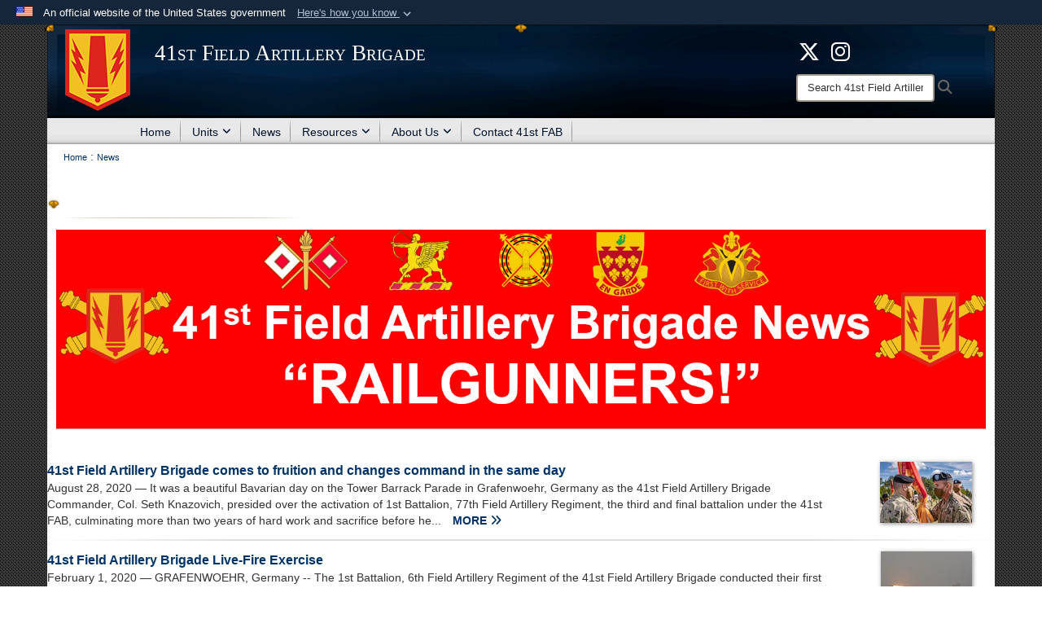

--- FILE ---
content_type: text/html; charset=utf-8
request_url: https://www.41fab.army.mil/News/igphoto/2002141637/
body_size: 38866
content:
<!DOCTYPE html>
<html  lang="en-US">
<head id="Head"><meta content="text/html; charset=UTF-8" http-equiv="Content-Type" /><title>
	N/A
</title><meta id="MetaDescription" name="description" content="N/A" /><meta id="MetaKeywords" name="keywords" content="news, stories, articles" /><meta id="MetaRobots" name="robots" content="INDEX, FOLLOW" /><link href="/Resources/Shared/stylesheets/dnndefault/7.0.0/default.css?cdv=3772" type="text/css" rel="stylesheet"/><link href="/DesktopModules/ArticleCS/module.css?cdv=3772" type="text/css" rel="stylesheet"/><link href="/DesktopModules/ImageGallery/module.css?cdv=3772" type="text/css" rel="stylesheet"/><link href="/DesktopModules/DVIDSVideoPlayer/module.css?cdv=3772" type="text/css" rel="stylesheet"/><link href="/desktopmodules/DVIDSVideoPlayer/Templates/Base/Styles/base.css?cdv=3772" type="text/css" rel="stylesheet"/><link href="/desktopmodules/ImageGallery/Templates/JointResponsive/template.css?cdv=3772" type="text/css" rel="stylesheet"/><link href="/Desktopmodules/SharedLibrary/Plugins/Bootstrap/css/bootstrap.min.css?cdv=3772" type="text/css" rel="stylesheet"/><link href="/Portals/_default/Skins/Joint2/skin.css?cdv=3772" type="text/css" rel="stylesheet"/><link href="/Portals/_default/Containers/Joint2/container.css?cdv=3772" type="text/css" rel="stylesheet"/><link href="/Portals/_default/Containers/DOD2/container.css?cdv=3772" type="text/css" rel="stylesheet"/><link href="/Desktopmodules/SharedLibrary/Plugins/Skin/SkipNav/css/skipnav.css?cdv=3772" type="text/css" rel="stylesheet"/><link href="/desktopmodules/ArticleCS/styles/Joint/style.css?cdv=3772" type="text/css" rel="stylesheet"/><link href="/Desktopmodules/SharedLibrary/Plugins/MediaElement4.2.9/mediaelementplayer.css?cdv=3772" type="text/css" rel="stylesheet"/><link href="/Desktopmodules/SharedLibrary/Plugins/RoyalSlider/royalslider.css?cdv=3772" type="text/css" rel="stylesheet"/><link href="/Desktopmodules/SharedLibrary/Plugins/RoyalSlider/skins/bare/rs-default.css?cdv=3772" type="text/css" rel="stylesheet"/><link href="/Desktopmodules/SharedLibrary/Plugins/carouFredSel/base.css?cdv=3772" type="text/css" rel="stylesheet"/><link href="/DesktopModules/ImageGallery/UI/ig-ui-custom.min.css?cdv=3772" type="text/css" rel="stylesheet"/><link href="/Desktopmodules/SharedLibrary/ValidatedPlugins/font-awesome6/css/all.min.css?cdv=3772" type="text/css" rel="stylesheet"/><link href="/Desktopmodules/SharedLibrary/ValidatedPlugins/font-awesome6/css/v4-shims.min.css?cdv=3772" type="text/css" rel="stylesheet"/><script src="/Resources/libraries/jQuery/03_07_01/jquery.js?cdv=3772" type="text/javascript"></script><script src="/Resources/libraries/jQuery-Migrate/03_04_01/jquery-migrate.js?cdv=3772" type="text/javascript"></script><script src="/Resources/libraries/jQuery-UI/01_13_03/jquery-ui.min.js?cdv=3772" type="text/javascript"></script><script src="/Resources/libraries/HoverIntent/01_10_01/jquery.hoverIntent.min.js?cdv=3772" type="text/javascript"></script><meta property='og:title' content='N/A' /><meta property='og:url' content='https://www.41fab.army.mil/News/' /><meta property='og:type' content='website' /><meta property='og:image' content='https://media.defense.gov/2019/Jun/06/2002141637/431/300/0/170811-F-AF805-1205L.JPG' /><meta property='og:site_name' content='41st&#32;Field&#32;Artillery&#32;Brigade&#32;' /><meta property='og:description' content='N/A' /><meta name='twitter:card' content='summary_large_image' /><meta name='twitter:site' content='https://www.41fab.army.mil/News/' /><meta name='twitter:creator' content='@Rail_Gunners' /><meta name='twitter:title' content='N/A' /><meta name='twitter:description' content='N/A' /><meta name='twitter:image' content='https://media.defense.gov/2019/Jun/06/2002141637/431/300/0/170811-F-AF805-1205L.JPG' /><link rel='icon' href='/Portals/63/favicon (8).ico?ver=8tFUzes1HUYk1sLPW9WgQw%3d%3d' type='image/x-icon' /><meta name='host' content='DMA Public Web' /><meta name='contact' content='dma.WebSD@mail.mil' /><link rel="stylesheet" type="text/css" href="/DesktopModules/SharedLibrary/Controls/Banner/CSS/usa-banner.css" /><script  src="/Desktopmodules/SharedLibrary/Plugins/GoogleAnalytics/Universal-Federated-Analytics-8.7.js?agency=DOD&subagency=Army&sitetopic=dma.web&dclink=true"  id="_fed_an_ua_tag" ></script><style>.skin-footer-seal {position:absolute; top:0;left:0;width:100%;height:100%;  background-image: url('/Portals/_default/Skins/joint2/Resources/img/testseal.gif'); }</style><meta name="viewport" content="width=device-width,initial-scale=1" /></head>
<body id="Body">

    <form method="post" action="/News/igphoto/2002141637/" id="Form" enctype="multipart/form-data">
<div class="aspNetHidden">
<input type="hidden" name="__EVENTTARGET" id="__EVENTTARGET" value="" />
<input type="hidden" name="__EVENTARGUMENT" id="__EVENTARGUMENT" value="" />
<input type="hidden" name="__VIEWSTATE" id="__VIEWSTATE" value="D/RNdjvWw486c2cIQsNOWZexXakC2Ja8WDvIxDarqEDW/yuBPcu/0fUiXvTEav2tLoMHw7u/r3wnOTr3tYokfReUepXWGPqQe6X1iiAAvP+EmrdVf+tWp0qDmrInLmTvy+UF208VD/I0jRNM5FK7+1sCPi5uLQb1z1JHwpsqBGrQOFbfsKLD/fHU9kzggtbJRwJ/H/Wq0jpeqSySU7HoJMk9HQtzXdtuoftOKGGI/X0UAiOSY9PbaEC3QJssttpUGAwJc1+TwJqsaxQTVwojFsdW0SGtjBf7RMRV3C2USBaf9/U+/6M+m0U4F31H/svZedbntcRVllYr6JVmB0oB+nXlJtczvPuJw5LsPGsu6B7HIaAUNLA01fE69lxY6IqZPK/Zv2I7iqL733CF0UMzksI4uPLS2nihywkcLyBffCVO+RsRuF7jgOhSqvq6j+zu1ZrznKhNwlvzDFx/ATgb7i/GeG08sKKBMU66eosJiZoJT3oeYrBQUNOUycfD+oGPV0mKNPOUGWkPiFQBqv8Y686wVrXXfF01nrDd4J6XFl4TnOm1XVryl6d0MRUGU9mzQ4RYtelRQzeKaL0RxYzLCeHYvK/qxEglfiXtfD00bEwduW1AliPZ858S5m2kBiMsGN0ZggeJ+YZa/C1Z/ZIbhXUwDuToW7SJ0KDTlMNohKcCtqO/Vyzow+N4kpipNyEZRu3TazYGdJgvagWwCrahzgGSpzW+O+5TAuBMbKVV1lBqpcjMtaM+2kqgHNs/0dke17XqMCul7/U5/ei4E0IZXK9GGvJkbC9zWRyuNBgkyG/mxTRvEnA2ZqJoW89L3qHgPR0pmPtARg8j0uWXcfF9nsGl/CCpa3NEMT+LmAacbh3zoVB2/[base64]/Yka1ZBcNPeYWAnDV+KWNCOK21pv0+gS4/wx/s1xAbkVK8wMA9unz0/KIOBn6tA2ZNqEJ1fPjE2un5FRX7Hicvu5OPF+SWnVrxDvpZAPNKKIDp6ZH98nFRXLNdF3iR+uFOR0Aq0gfDbHsQllwiWugOi/[base64]/Nqa8tAWIoDgU10xRZRma30t9F9zmskcb8sXaijUEBBelxFpzorvua4VelEJUC09PyUC+diG4PnJyJA9yOn9Un5ef8psesXo6pLnEOqUGgaNvfOhJrMBJNtx7D+JfbAZbptL/ydmZOm9BY6QklFyyS7qwj3qD08AEmjFwDcB2HFr6kFfkDiVVBNyFI7JEOjGWQP3wkHv322m3s5mQaCQqk/MySZGT7FqQVBmwDYELcaUbcf+wb+TohXDQXvD1D64wLA07CLoBPv9fITG30IpXcVzsehTvKRbEr3WPClM+vt2g/A2/ZoIV/rWVfWGS9YmxDD9aR2nRjY8OeGVfNQCS3G5YXh4IOaxYgMYhYx36X94kb8aRD8BvIQ6Ajx5NozSmpx4RmoknKViTxOuDQoRRr9050Xbe30+eDPcdqygcIvJ8TcS5j/O8th+kilc0qj8aFWB14Uh6tShvs9LPddQRta4XZzuIClf3WqBl9QOTtGCjL/gRhMcJRY7h3u1apmHR5P20cGd5gESMUD26BZTxHbZHO1dvVlzOHeLcCQmJZn7LdMk4e4rVw2g/I7+O/aC//eammL/8KfUKNwrLnnKAS7Vqp+t1EprIYIMTjmxCcNoejsbmaP3fIeCZQJOJNQEUXphslidbX5aGnFP2yLEShD7gGCwwbLFsBaLyDkVG9RbUAaZ0+m/HYqi/wwx0ZnFDypRKD35f/SAk5+dLyGl/KYLwQhQXg01mNmSQAMCjMfpUIOntj2iLw6qoop5SXLtp7T3mvsyAp8thDD/d6o7JgEnVImG+5KhNIzp/7XR1RE5nkn7D3HQ0GTfNNirZToCEQOVhZbF5aYkM04nYMXQfQEGVhMnUPpWHxJhMr7cdBXH1hzBi+4AcbOSOA3axkKHponF2CDlnQqmzuRI0zAvNirxqpOG2d46lJK3wMfH9Zj9UX5lU7soviCk5sjYIRS6sV426UbRa1S0B0BpmHkizzkdcHUs6BT0cMjo45rU/pkYPH4U0mOKySO+uCRpLAbmpid8ORNKkWAQJ3jdQyNn8kwHKPx+blATjbugFX8AGdiOZJdNoRZad59vnclTQZ05mwffZ/xFwl4xpcYlOOtxISYndA0NorGSvYm/phUH7PcR0xGMO5mosnOIK082S8s04154DB/gqcdH3OuLkx4En99+nPnTbPUhFhCPtZ2/[base64]/2/puE+K1qxHL0zmelw6xCSIpsycErfwSur21g2Qa0ckF6vCx3bmlAUU/0P0f4MBTkoSFma5Dl4IhtMrKraiXFDx/8kofh5lVcBHeLxxSoujwLGyrjBTZ8RF7jJozwkhd4B7o2tj7rUJm/6Ta9fHwiytHIXsgF7ny4P1wq/h+3cXa4UbPbaFTqddexshStkc7ZXwG3Hn+70n5+IsJGblHUgJt7Mqxqk9pM/d72zDu846qjCyncvjCJfOfhiIr0FtM/G6j+JysLyDQ7/v0T73pJhfLUXbLyuGIvTYCCWhrwG1nGESJFV02R764PQGxL/plfngAh9mskLtRfxPHUkOBeYGEl6p3Du0ju5wokhFo8v6Xmdrozd1tvranGJiYk+aojkCVTJhRvm+mRAiOmVKXGHlH0F9LKitwyssOrZo1LdlSiwjraQgo5a+ndheaMQ/FDLrU8JXFwTuacTnsAwTpDj70H6lzYEe8LnYeTv5MGx5ngluuax6Nm69MjQXylLP7nLJtTpXwccKruwpA/7vstBfG47VkoRnipC0nIY0m1yUilkEzfBAbbSqk+JYJ2sOBA5Wzca97EhI2s6G5IEDhmp6M8wTN6Il2YwQb37ZA/alCq8ZzheCEI8O3AZIM4ZkfbC03ak/haFcUdAmPsDHtu3f3r95U39+B9FrKlZztomKYRHNkFjL2Yx1bVD9W+ekep8uHPzxCElCZhx9058juQ8As+FasgcQOBHdkA0URY1AHcz6eGzi53dSdnCQJTK/4VACFbTyI//g013kvDnEiskJCugTXqiVntc3ruLhrAgbWJ6QyLKAZzv7BqkWD/ceWs6h3aabp/4S5+zmvUe5ZQvLoDoUof2koqc0iqXWx/rNHI5PNF4PIqXwSNjNeGPoHLAksxsYpyFtxlJ2ALv9GXAIL7pDuWi+LEZBrrZUHKDNbdZl4FVNkILqRT2B6GQVEduOF/9fPJyV/+ynaGjJfcAnmLPU9rq2rZZxnZ6tr5jzi+sgqeenJ2Y+pb27hPDoyAIS9wphNijGrJ7LL+i8vin4lnJgIrEQA0b6EhNFwF/LLMCCcR/s2qAXsptkwh2axKrI3NhRMKT+G8ZEn8BJmpmCp/4A4EKF/xJmuA/GB9573nr3FuOUfuD1BHx/WTNsyZAskoej/iV6HrBEFOd8FLfVcbr53AD8EOpYeeAOTZDG0UwtUo/p4+IXubZ9Arth+YojQsyVkrg3w12NfgNh/l1l0TvfgDJ7uZRsn0t60kgvp9EOcBRoJiG1PAEifZ8Uvsjh2hmjZEZA0mfEeU0ZcH7LTByOhMjpdbQpaWTyRKCksmOlCR20msyeuh894p2TOECoTj//1Ur+fpQuoqdUrojZ6QRh7/KtbQDNy4B1GL0NM9ZK2UOsyLbnqeNIfOmAPSDEUwXO+bfuM9WtofGlVC3kHNZ1TULMl72i9ZksB1QcJY6lf5i61DDQNfQXOp686f6IgQP5r1vhw0XQtE4PGm2HOkUzOaspm8uwdRPRpQZjkOZQ5eWcT17nUwO6HXBfevlnH+/aH90SDrPXMNAksj9iL/A39mycx8LZV3+cGRzv7QSgBr6uT20JpN/Bo7rTwaRjvA9dWLvsFWuUv9i2G9FjBs+D5B0eokszsbh1vggfC3cfa9dwAarg+pn3yhsOnmYw0oqDCeP23ZF38fBslFGkioA2AY/1y/Tu44Z+dk5Z7RLvzjI07o/QtPFmXeKWqXSVARNIzA++v9SC4YW7uYscwJR/C1683bWUEW1JhAEpY3dRSSSVR0RAEtZxnFQPRoI34DeXhsO6xzk7WbG8LsYL0Y+bVIPMJneY3F/rbCHXlI8vxrlX0WICVn5cRLNoBOF26ZibEWkMSDzilUth6xFm5ruVBHHfyZjWtTZY2FgImrqSnlT9/+TyxBKztkyw+4VLRve2vVIwXNgX2xNaOH8MFfMXJREE/IrZ2HkwMtd8GaFmgo1/N4EN0sEwlOjmYf6Fuha3aExKz0i9a8C2UOrx6UqDq3Rv4aJYDYKrnopsD/kuq1rCTniZ6XSTTn94XblPvoMOeztgao/FLeHsQ/y+O5EhXlvRo8cEtvmggWMNlxIBWIdLutGG0TXg7uo/wDHZ77pesZPHRSnix31Nd7ftmO4XF5Y3K3Wd9QcZbyp0NsZpfCHIpp1E+hZ1z5Kto71bxPlLDtWe5FdeWa8r/dAPPix/[base64]/O8XTYnAOMHhkA8H6utxmMpXiM1mUw02k/LxCsKxyW/rsIMLaycpO9MrAXY92PSF8fqP7XhqpsjoFLg8kN6g7dhvucpUY6XxeGpuzthfDanhhJDx/7warLjCYckKgVXHVO5CmCL4C5yMQAYx8HhSQn0TdmBM++c/0UgkmXUSE97vys7boad5SLJP3M/0lOpFZ2TZJHIVTHZ5BpJwODjCQkQ/+/WGBGrrrZm02MfJ5CPjvGFsyi5ldC2wlyusfM492WvWLVqz0SqnNeEKynznDWVF+KvCwj54nm4a/cTWhdaEf6jkm/KzynECcTMZ0egN6ojyie7+7aO6hWTHCWbzp15KTIR3S6qZZeM1sYMJM3MqsSNRpEZNlqLylKwWt5O1sS5oGbDZbDG1pkq4+yikIWned4XT42+08eUXpLJbODBcNtienpRPiDBxulC/5l3yrmf2BzGdiWii80NCNJonZzSlAJy+ZYEHS5UbGck8ekpfxM/KNR8BT+YTbmMhU+oVV5m7yfVh8DEpHF4JQvkMMGcLAxnX2HFwWTOdaaqOACdexhElVCw2Y2fMWKxd9pnRUqIXhktFYfcQz3sW6adGt8p4m/d7GccE9q0kJxMWivfJ3QjE+b0E1Rp13EouvmosVpI8rH2rVP4xY0MqSUd2h/nsoXlfglyswBzBaaUMkV2ii4umSiEE7M9IXoX8THFNgWR9Xxmt5CfEIUg/SqCnj2UUhuqDL9Q5VLkyrTa1YHOnSShv1N3YV12GHtu3YLUEFG9poz0G3jEmUkKWwyEpMtvYiq5wC88WenngovntucBG66sLa6A/1iOgqyDsRc4NZ0RuCEiW9hChLwTKX353ctOL7KCwZglmoNhViDnpmpZjNcFPWPpGB/s3mVebU0jNzfQVN0Z6foEDkhnB55iI0r/OIk5yG6PnJFwqLXNYrx5BUOmGHB3V2jlkgQ5x3DZyh5+bqoGmMXN60B0fD417kstsFg1V0fxX923pxXVvOf84Ljm+N2TBmpvusmHaAmm00F/wbYCksQkeF0xx/YrKj2SnnQ6MmrTN0DjwLWvw48HybSDn6V3UwoIGAPkBidJ/a+aP7ySPSbpXjPy9amqtc9ETcs0jR05ciJIDaQSq+UgAF1gkMFbY8MinBTQmwxcjrBskue1aOz+spomHHtOKZ/fhpdyfH5Rk5oHvcEvCmBFp9+TQE5pxBaIKLaOeOhDT74221T1Txl4VTUIy8E2RUCz7Pkm39k5G5psJr9ThfyF0bSfYl9e6G6ZAApdiQajRyVkophlZH8G6r0FztdyacFAOskartkd3RmWKTW7M2SzZWxB3q58DD/6RWMQddwfK7reAEzZQk7G/doDscfGrD0Hbxi76/DKR7dcGHRh70gxGVkq4mAldYDtSYaLlGo+x3oCIvmLCY1keskSw/zzb2dcyKa4UDGE5W6iGuikIrH2zDTrGkUudxRG/TmenU9K1Btkdkfs+BeGpe8Bf+IJcZTh3ilj4p2T+AoScumyWigSE/KKsosuJH98MCol09y84XuXW2T7zbZhEaPgGB6G4uM36pFEy/gRvrOl3KZoPeSJk5vpuKMyhoBU1HaaAXS5J7exQ2HwiDatEc+xSXoTO+zMx1aNSNINXz1iNQmxE6NiFEx49gxGqJ+TsoARJ/mKuH6PbJzlebMkC76KztvDCnvkO9Nstw/MEQrJtvR61oT9A6yVRhlZW0Kx1VLR64RPQgZeLGyknl9+KJzzLk+BdztJA4BsTNBo+xNvxgXTCoK1ztwlnJEpS9ZmH6WqtiFANtYwmNjwxZGmieJegUEeN8zd/J1GG2wPGx6o+iHeBqCGYmKKTxp7BwzRfw8C9OFS1w6TTvD3bSyeEM5v+m+J4v+LMDSw0fAt6xx8xh+zlwXJzzVOpxXNdrXcSlgsKLMXwuLaS/1rj6GFunEhiDiTW1bJ6rFf3WmSm09jBZHf70WFdjke7KIB5TJns8BgqrzUZgg4s+kOYH1hDyAVr8cRzU9KsRvCT2L3Xi5x7h65YacxDL27dGq44GZXnW1/zg2akcw6IkozfsOBKpMtRtPEG0auhacdsICQWwbzOerhgX85vc0mVOye5PvDsfZme5io50zjgcj1uiXq8xASvfmYuCH9t4Elkbq51oaEAOsF1CEOPOjQbt7lAk09izgTZrFTfddJz6+2GR10RsrDDQRDwEFTX6ep7NokqDiFlAt6PUNYN/DKOsY6sZDLNQwOenm5gCsNTVbr+UPm/346c06NQAa3AxnZ1S+WpdZbI75C1drTMBqn8TT7j81CYnqTLaf8i15Pa7R0qzXnbGuSejTT2wjPZ7/xI+gpsyDL28w9DpMK3YPefCdQd64cGoFCcb2ZvZjh9LIRaxV6I+wNM/[base64]/rnh3tvaoaosUxOCWxnqtCnUxBUhMK/bVE521UD/4cyp4fbvb98NbmYgaluWpv2A6pcuKpl2o5/+uKD83/aLnMIx2ipHhIm6MP4xR1U1ZRY/+XjkKzLt/FJInCPoFOg7nscG9KyAvnyzG79NY5+ZMz2TtgNX5qEAqnSqErV+fzTX22N9CVqVt8G4BxLvvAgZUM36apteEiLsnG12TEzrWzhomKSd+lqGL2qzFFV1PnpX+UTwGDkFOL3a4UuYK+jKGhzaxZBpEWR3wGrUzPReiIldHTwF0K0JSdfZTFcmliDvgQ5D69/4vFgReF1T/JW3XDFnOq7w/hirUyeErHVoAJ5KWe+sQMvZafgfgaRYUMLJ1UnKE2bBJzTRJm92biLobobSm0wgOCPewDVztu/qzxNSEwXn53JdFLYwHf6Tjv1j7XYIRiPE93AHKuQoEIrASDGDIsplybLVMHfC9gSW+JBMsICarP4+dnKhRKbIzDJGx+wHpWUDpk40d6f5aSCRE/jd8z8nX/Smk2KHJs14LhCbblHmyFWoD2/[base64]/38KcBfL/6njHqxsic1+ZQ2Nwukg/ljvU56bRamZQ/Ph3G0SIyl+xEKCZsL+0CVrIvanDyAs182MnXW2RQWD7cbCdndYTaY9+bVjUgpY4a3R6tRwXG9iXxmG7zsNN8KSouBaI/mhFFhsN8HYXdqgXUj0bxTnBd4i8Vugs7rqPZ8LzsCvUlxq+7/L3wKPR1WBPokSoqiSUV9xSKNKB8zzmW54+qRBKLjFARyaMKGJaj5sTxKSvY/iLr7en2f5cca6tEsqdR5I+PItk1ECVCTk6vCSFD7xz3AxSk3WNvwy1BG5Z1iaFK9ipd5+dSMgA1sGIBhWcr8i4Jm4cosH/atz6R/ZehRoc1WDYSvwHpzXJkfASF/4H6L+1JVxTrHrNyfRilt4v0GUBcA/88+gNSJ6Uf3pmkN6340YH7OtfY+NveIgqjUhg4g9TqYqUQOrcRN26o2USVE6LaI8nWY9OpKmHuH7Kb8sIZF7nwQ1G+rJDbHZ3ir5y+7eCjhBdAwQ/tPql7RgHt2m/V38ybOs0xNTlIFjLU/Iuu3CJyBYVb+SYTeYDntpQya/MG6mG0CkeUHvhAYA11RrZRMxtInGQS+WSIQikz7A/[base64]/qWcDnpnLKZZI0sCTDgjLq2ifP+ypHbeEb4NddHRAcoOkxmgE/4K4rfXD5Rr/Xjev5NzOOUwwZdzwqi5CNgxeYritVIBzA/4X3zCAGuZqSMKxKWoPVMj6bxxCJQXPNrSDzp/Y1yBiIiQeyjhioTQ3GSqsY0cUvX/dNfeCm90r5gNk8Hjv2s5v+rls8hKfOHiwXV7nRgh8eY8iS3NmSPQeP2zLRrI50raUAZlABuB+A3KFI2swmkF2pbAwo5V6BExli2SpuZcEAdJ3vDbbesln8y5ggdbDXRZrmrV6qUJt6+Kr0DAJci0YIao/WOpcbfh7KZGy3qH5RkVG1SDZQmZLtcxwa8kJ2A3oFLRCtXXRTM0DJdFMbnwPNe1GMUIXaOIE2FSQ2WLJfmXtpAfHAwxnrLKnS6r6qGWapHYjSru5tq0NjzYZSN2rFGBrZ1hkGXJmlV39O2uDQKRz3bRFnheO/yqKqieOMsZ+h/4V7am8gA6n7xd/HNoZuKAQHosIIvpIF1vQ4QNkIezIa271m+IEVO2PaNmS3gD52iyQ+mLruQsMwqgdH3wJoWL1XqPopQS7+kOi4HUX93tHjjTam05yD5zQe0o3okwrzftCRvtk4HbsKdgyv8s/hvBEGLvgXPI739ZZsw7Zp4R0glEwWQgQOE4FwpMDpL0bgl8V7WlIA4Nsi2e7Tk7o8mpg26kWoY3e2XLSdwuncImAxMP34/j6wb+70SrBK9+9stZ84ysFOmQJu4UAzAff4y+I8ohDn7hdGDo0fgT2tm1Eysew9azBKHQRqcZfvkYtvVLW+VZCSqOM+SJ+6dQ/jBqMwQCzUDVY1f6bg3Ps44vMK6yCFrtwDSmkcWPkPhcdZn97dwgPiJFYVI5OCZrfaWSe5+u1BA/Ke+MGiQugwKaHhZZhUh2mwyF1E1zUcPOMzKDzWVMHLTMFY3WPsoAlkP7ZWAukc+YdvXPxPNNP8hZcaC1oIV7Zt0AV+rB9gLUZdMrWed4lSpCDEFTa9CbN//vm0Dri+J/fevqYeRY+BqFuOBFKf3qAP14FC4q/Nm69sYM2bH/HYwcw/wEDbhHkBwy9ggA5Y/[base64]/[base64]/4gKMeZDk9LDS3M2NR/KNOIOUdaBg6+J7J47Jn5gcatev3SEuzvN/yFfavgb91fFJkEOzuePcF8XLs8sgg+nP1ux0wLulsVrX5nBN0rp5M1pCI7M4ZTXuFcrY2Ql8vesQwBIQUfC/4Yp5IegKE+vEJbk8HNbk+V0xiP5jNiAV64kNMgPt6cW0xgqnMC5/lBfMOxcgA7ePzVQNTGehOWGe47YOyjFDrrNQF66wVHX7MrWC7saSkur4PNVW8XmVfsc1f2paGlT8mji+zmIB/PyZulNoG6ifr9+N51AWnWQqAeJkQ3BCTVDsG5F9XuTVvtAh5O0cn9ki971KXJ7Al24Dz8vuctCVDMu2C/0UDnliQIgVOdSUn/qQdlRS6WdveEqdOFPapjTxJSfCp4139GM6un9zVYuGOtG0BPUCuLjPdYWy7hC2v1PPxk/ahzGXohAiu0rWv49SGS6NGGctsqI17vUgEMY9F1adEBemzlPRmrYpS3EaavUBaiIaCMz3hihDjFjj54eZVX9s2PtnO9/maSDmN343aMQgR3e8d1ElRlf8TGLp1qpr8UtJ3sx9EZLjIX1I8wERdGFtxzXujgxZULDIKA+GUm5DLx8qMy4FSTt/[base64]/oS5C84fGwcXaQVpWhQwKIGcboA53MUdbnRhxZXAq1vGgRpaH5h5qOqLP5TsmElpuVOAMOHRGV8d262vOFmH6+mWf2ddBHYYbOyTJ+hZr/tRPVTQH25N0FRA2+MsLRNmgPq/1jieOPz9PfjYLhfkSirCKCig7J/cCEbN6pO5tFW2TbdIxzEb8x2frzIJsm4tIz6HAAmB4sKZGOobZ6tfcasy4CNYgefrKl4U9/fOu36mOlhN/newrw5hX6mWZRyOmh02oQk8hjvF66yvZxkIhabWGkZtodXsrdRFRh0qVcaae++4zKm0a6/wcAuEwEwutJUyDdb29u/3lpEq54l7QpZjiNE+/G3ni2FiRInPo574b6WIT02gOFM+vxUpogyDKPPomzlFl98dA5bwn6yv3+6YoRGx+3h26frRry+slsn945zqGJeI9qtEfJcj/5BevgTAEPV047e9N1gLVV3UsFe8pk8Igf9ZXK8RS9Q0/IiB5SbXiJmpum7pu3h1CmNbD2H48XznGaHO0HrI8sE27Io2TY/wT3/PiA4Ogo5EEApfQf0XQXGzwgC7EdFQxmi6aZ20jcbn48XmK67K+bvwNZ/Zs3IjbrCMhqYNsT4ZzWyQpnZmliRzoPLB7TmyqXNzVwS+YG+h5LYVHSgJ5SwSoldhHZVa4kL4dDLgEfZ/Kgbnwz+BlSp+rNbDg5FFF5nXsw5VAmHKfZ932/DcCspZMY7pufkdXRzilloP8JTIcrTt+0Mf8roQuunQAVz85H3I/XRMIWX+7P9HeuIEO4Z8+tdkv9lj3xrNVOZsoQpHpaCWWmqxLGaUP5+yrgAvOUAYcTYlxTBPqa6H9HTDnDPsq9gF3REuqws80sYcKugVspUg05pWe7wEZGM/EqgndahyZfrTixfGa++3VvIUS6WarptOHJPxpK/6k3p1W2y4u4zmogpYczXIVIWLuj4/[base64]/fmPO65eBdXprFz+qDgr/ljzOxtjy/Hwew3smqBaMDQEnv9e9LGYzFqHCgIKPWqgrBmIsYv71448WszkcERRZ9qVmLqeRrI4/FLWo45Zaujav7atXIDMOGd0Imr2uv4Ebqo9Hwqzcq1CKXoWMm0foRu/[base64]/0izmwB1r2zRbXgD5eYJDqEUbzh4HsXlOGrP6pCg443PjKNp7vmzmBqngWxtAv5qqCpSM08PKTBGiDfNGk+shrwpzPbOvX1yR3TR0qJjbMQ75TcfL3zsWbP3LgnnRSTC6Cy0Lw12om4klre7VUu1ki/FdDZEyUsGW+13a4AGyMQgvMUUpSyDcLkbhpYzVqL3R6e3zk65irQz5J4XWUVreF57ZDJgv03PobO+UI67ogjEMC1ewO756c/ArJDhFpw2teqjD0BoxKDPyHQvwitfMHW8Z/K8tgAxs9HWnEuN3CGPvQgqi+jbljwHsdh4OCDpZ8oinQNT8weXeAEXqXAcuAe6uZ4jfXvCMe2JWNqIybJUp9S9RRTaUs/aBA41nJX2q+AMgziIVDI/4jrdGq6b6UVo4eVxzM44i+C4JrgbAPG/Ly/zAJ5leCJdG7Y1PLlvXNd1H4UpjUGAPwon9FnOxJWbKWs9u4Ulg8WmEXTlLyHDteIhU1l9CQ/MDhjr02AncjJDDjzTuJAJ5asjBeGZHb2XBNVeFlu7xcEIpFgWmvn6DlRNQt6suyzS+RqAr3FujBMcJD6DB5KUGap4jKuW0x+1oJI5xlGdMSfxiuU2A34x14z/mSXkxlQzhRC0hnZffCWI9rCkDktBRsk3XvfF4LSdQMsfDN3nVzDRRwBi74DwU5ybhz0OxMkZW2TvRq7YBZ8TZcPmSFXFgnf1UsLuQ6mcrVjNkPfZ4KEt/2LAHXPOSht4itUuzJ28Y8LJfPvAuZlx8/YS8rUEyLENSVDbqIMzvEDY7UMq00qV0Si25vZnK9ytWBFv5AS9yU1otnQpm0BoByvLGanp0YYiSuFNwKFDqf9BzY2cksc4vfuG1s6XZwhi9ZQWDEcO7qM/LXZR+1at9HZsdJ4NLczF75GPCsaQ4dRNlb/[base64]/20Qr0zvk/+BekblBXF9KntX+QwVqsyOQ+uB52gd6CbZc1nI9blnvSbmUdKtK1RpxMLDmBH8+Tcxiz9xcTlIhU4dn+E5CMrlcWy3u7bkSU+7wxeXaHRleYz9PO46f76b1A6ACWfTkrRALJOTS7VbZQk6n4S/Lz3s5bDOafUkpiV6qVHkA0JgqcT9I6dGPnjKOJ3024jy7O/hQQvxU/TXVA7fUPNwAlSM75ajEbVj/G51vXAUZGPwkUnCB1nX+rr1p9rKdBG4Pvgzc/bhZddJkysHfdlHtqEjtUfdR+7eAi3QCFKlg7MeYz0UCOxn21mru1r2FP//XItgJ5YnrFXaT+YZSPf2MF+fdqTCMh85Cizrv2/1vxIU2e+tyyOddmeHtfytYFYxMJv0WdwMMKNR8K43PcgrecLuJSx0BB74mGvsrdC2ScQIZraNV8hZC3t+7PDh1HyLnuX4ZCCKrT7QOjd5DZT58/KOXgGK7lr9FDhF0EKKVvulyheeCF5cCnhLvQ2FVFnXHhJxR6eEYW9gK+NyRKVtQkBzZlkDSIsbcE2oEU84JDTEMBn7O7VsNNL4Oo+niELj5nCRZ/IoW67UI/[base64]/gQdnVoizXGPa9Oh5Gl+63JpGZ6WgqNuu5Pl1T24x89fTkO3ZqbE60BbfJjRxYmJb88uo7dbMzoOJ4b/i9qIl5PpIZZzDLUxw3BVfZwBE9qXUQWR2DfIHX0bnsMDvDfo5Qds1eNlbypEBh8V1l1ydgAP4rHBZoOnteGpItBf10gMSBNASElzdkJML2ouwX3Scs/l8xFH8fYUoRwv8gA5+8R2+UED0oUVmiYb4wdr3d2Ihy/Hn+adCFncPY3vYaa9/4KHt+Fid3ZQ+/oNE3h1EzWvxbFibrtDZhIBN85UnR+JLd1ET0cuiz0nB3SzkiadIlbY4+IBCuj8RUn23vLieZ89m2v0BzAJfKqjAiJWc1frrRxnoGN4aN16vsiim2R32y0FGDfDrA7Iu9VWUPDbCRWEgo5iNUQWjKxEA0U4qqUWLSZN8iwJa/HQ4YP2uwfg1kEjuZj33Ph9U4WNJTehItGWgBY9sxcFuyqzMj/SUwpjarvU1H7f+tcoexU7hJzyQYoyfn1PDDQZYn+hChfmL0wdTxko5x9XNRxgJ7P11SX4Z7Bv5SCzKUCbBUcLLuVyLyehd5j9CRUfCdGDIbNdp/lAPx7rW5y2oQIr1X4ZZdzDiRMnhrjM5i6AUg/pM8zjf/lHn93Y9cbe4/47VEhb/agu3u8U12xUcOxBh0vpfU3OsWHRCtM1cEViDrlwh3TDNVTGudIXZO9CYtgeFYXAc98iZtFbQyhcaViPWcN8CcH31EnZQZAL2sXMUorihUFt5SrquiA0RFbo46sC51+943TOT7NNL8RkohnyKTqaSKAlfBort4nk/Fi2qPs24ibMhgjmzX4DdltU99Cw1WQZrVvW+XeZ3RZPlKIg9nppq0i61OAWcCF6SIjeETEVYN7WV1903l2/DDQZ9ZEE9e3eJFz75dRTeUULO2iTg6F+p2+5OJ+UHeWawSztRgLoKtKeEu8GRajXH/SjujloSjKcfYlp6wnsaaeBwnosvv90s2nSI2lllIDuLA+AWMoUA6AYgrZEyBRKV/kL0aAR+Fo70/[base64]/arjnsuih0A67p4jWanXheWAeNLNyCVMKVMFuraRbemkMA25E7ntB+Wnk4tAe/d3K6wF9orGdEcNA/mGyevXeYzwzvL1xYNa8+UKZcNIx9Ew1b3DfwL1PnLoV/NkYSyBPD5UYIL3b47c3MMXo09epQQOqYQgNIrf7eYX5mNL0zkrejbFDtuFD8Riwn05JjOO+FkxTqYKpRSaFujYlAStWvfNU314b+/VXbTBAiG2yi8xkNAGGmRorAnTUIRl+yOGy+xEx/u/wvkAJGXFYFVbeEMIc0Mooy8QXR83gKpbiDDvbWxDik/Tl/+9ObpItHt8I7YbWMIPVzfeCp3AcXBah8qKDuDxFtQwDk2TLDzmuC62SaGHnbaFSCiHLCQgkfrDxpMhLIQsvRmX0I0Rb56wZhLGpB18VvixuAQgLt8dmRvVoadIkjrJ5J66OFZs2KpZU4ugh1u168SCKTUc0dlYIdSMFyeOYPPw/KCgRtcklZ76E2b9AOCdh3ce7No5EtK39qfjyX1Dg3uhOmjr/pYUBKcktZnwXdchtBqzbUg2j6sBUdYDEImKghtxF+iLoo38mbFFUpSjp0T0piOGK5xvCK33EBVpTfdduO/Q3s/qnGxBbOtLl57zBe7uBg63fZIBVQvBUGtIRQSYAK+czSkRcDi9jyo6YBXAOSyz2v43ApQcpSYSUM1W99pE95KqXWyQWebInidw1v+sjx5irsDQorvI88fyEoRdlZQaGkXvbwuSfFJWe0DBVrfnUUtnnBd8kL/cQu5HJ4IhNxDps94ZTkgvWTm7PgDu0U5ku3v45MLnVJbJGttZ7VnUzr3XUnBuxM/GOja1VWBj9L+e+HCq/zGpkM2d7a5iqIN6LjgFc48ak4MkxvXAfXRflcWfg3rTuHroDZyL0K69QsuJvMimxo4+QP1Fl1oF/2mEOv8jO2CBLhzUCpaICvkkxKUeKVkAYpoBvaDg1qrX3uRautEQuhDnp5k96Tz8BSsMvXUN0hD18gpx/YyCbr5cCrXCYNzWo4ZoA2cvKYwbLtB2TCKkyGYjnbmiFk2a599HD1GhcmoGn0VIBo+9/74S+s87QCeSNfW1NJ6eKR5qZOaZ86xYKtr3YBHzziQ5vbKZiZlbyfhA0TDte7pbB500zyblf/0Hxg3K0ne8US8BV5lty6yYBoc7Gj4/Az8oJvIkATgXK48X0QNBMq79YcBZV/tUlgFRg/EwjBsOh58JFgzNW/SV1HB/BM5cO9g/bVsgHZiUrKfqf0XZNTNxvdaRB5XhDupajZrIdcYO/+GSzuiT0GTeOkO5GI0Hvr+pmEZI+sjv/krr8gSGO/2wsxNcN0b2h3hidROv0f5aMTnuNrbw097b48OciyhmxEyDwrOGSxWMbzBfjFi6mwNtdCDZeSDfKLQuHd8wLeEPWqv8GbGcBNMnMKaCoHJW7/[base64]/sHLYmAas62j9IWe1y6r/4VUWONfZVGUsTrXPoARQrCBJuoamd8Uu7j1PfPs0Kg+OTG3hJ2WCj5eo/wbdJGd37QkU4mKqYrhe4MDck2oGoaqhyqrNXHnGZSaM6u/CV1lIz7Ep0sHi3GeujFDr7WVlz+adBgOFyCAW9CFPjnkt6iwybia4p1LBzmPOgA6/Xe08M5zgg==" />
</div>

<script type="text/javascript">
//<![CDATA[
var theForm = document.forms['Form'];
if (!theForm) {
    theForm = document.Form;
}
function __doPostBack(eventTarget, eventArgument) {
    if (!theForm.onsubmit || (theForm.onsubmit() != false)) {
        theForm.__EVENTTARGET.value = eventTarget;
        theForm.__EVENTARGUMENT.value = eventArgument;
        theForm.submit();
    }
}
//]]>
</script>


<script src="/WebResource.axd?d=pynGkmcFUV3CCrPMGlUsHxjUGpW3WyTusIei5wnKPcbKIgqIQyD_GfQBhPk1&amp;t=638901627720898773" type="text/javascript"></script>


<script src="/ScriptResource.axd?d=NJmAwtEo3IoASieOHaJmyYFTUz6Cq0r2l1Sy07_VT5Yw0VD7gnCDO9BxN2OTjLQLvpELqq0JRh4SiS3YQDskkW6ND1424MEpgCFIuUFPSXsM2L6mGgY6GeDN5Dfw4RK-kuXohg2&amp;t=32e5dfca" type="text/javascript"></script>
<script src="/ScriptResource.axd?d=dwY9oWetJoLHx-HtE2TIHCKS28gzObfyL67HPOEbbj1OVN5Jqga7H-6b2a9Pa9e4CtPu0iqfSkd0Xq9bBbppoLORtoEw1FCFrgXwud_oHdx1Wu_CdpWMpZlefg_F-4keKLt_TIbdAdrR6Wul0&amp;t=32e5dfca" type="text/javascript"></script>
<div class="aspNetHidden">

	<input type="hidden" name="__VIEWSTATEGENERATOR" id="__VIEWSTATEGENERATOR" value="CA0B0334" />
	<input type="hidden" name="__VIEWSTATEENCRYPTED" id="__VIEWSTATEENCRYPTED" value="" />
	<input type="hidden" name="__EVENTVALIDATION" id="__EVENTVALIDATION" value="bn67isDwkuuTi23cQ8WWB6eCdtBovySLWC8Qn6kdevpdJf3IOH5Oc9K1X6Y9W+WnSXK2n9K/QbC17UKr+wy0M2QAUzjkz/jrFtGIMa+tkZXxHZBT" />
</div><script src="/Desktopmodules/SharedLibrary/Plugins/MediaElement4.2.9/mediaelement-and-player.min.js?cdv=3772" type="text/javascript"></script><script src="/Desktopmodules/SharedLibrary/Plugins/WaveSurfer/2.0.6/wavesurfer.js?cdv=3772" type="text/javascript"></script><script src="/js/dnn.js?cdv=3772" type="text/javascript"></script><script src="/Desktopmodules/SharedLibrary/Plugins/WaveSurfer/2.0.6/plugin/wavesurfer.timeline.js?cdv=3772" type="text/javascript"></script><script src="/js/dnn.modalpopup.js?cdv=3772" type="text/javascript"></script><script src="/Portals/_default/Skins/Joint2/resources/js/skin.js?cdv=3772" type="text/javascript"></script><script src="/js/dnncore.js?cdv=3772" type="text/javascript"></script><script src="/Desktopmodules/SharedLibrary/Plugins/Mobile-Detect/mobile-detect.min.js?cdv=3772" type="text/javascript"></script><script src="/DesktopModules/ArticleCS/Resources/ArticleCS/js/ArticleCS.js?cdv=3772" type="text/javascript"></script><script src="/Desktopmodules/SharedLibrary/Plugins/DVIDSAnalytics/DVIDSVideoAnalytics.min.js?cdv=3772" type="text/javascript"></script><script src="/Desktopmodules/SharedLibrary/Plugins/audiojs/audio.min.js?cdv=3772" type="text/javascript"></script><script src="/Desktopmodules/SharedLibrary/Plugins/RoyalSlider/jquery.royalslider.min.js?cdv=3772" type="text/javascript"></script><script src="/Desktopmodules/SharedLibrary/Plugins/carouFredSel/jquery.carouFredSel-6.2.1-packed.js?cdv=3772" type="text/javascript"></script><script src="/js/dnn.servicesframework.js?cdv=3772" type="text/javascript"></script><script src="/Desktopmodules/SharedLibrary/Plugins/Skin/js/common.js?cdv=3772" type="text/javascript"></script><script src="/Desktopmodules/SharedLibrary/Plugins/image-set-polyfill/image-set-polyfill.js?cdv=3772" type="text/javascript"></script>
<script type="text/javascript">
//<![CDATA[
Sys.WebForms.PageRequestManager._initialize('ScriptManager', 'Form', ['tdnn$ctr29046$Article$desktopmodules_articlecs_article_ascx$UpdatePanel1','dnn_ctr29046_Article_desktopmodules_articlecs_article_ascx_UpdatePanel1'], [], [], 90, '');
//]]>
</script>

        
        
        


<!--CDF(Javascript|/Portals/_default/Skins/Joint2/resources/js/skin.js?cdv=3772|DnnBodyProvider|100)-->


<script type="text/javascript">
$('#personaBar-iframe').load(function() {$('#personaBar-iframe').contents().find("head").append($("<style type='text/css'>.personabar .personabarLogo {}</style>")); });
</script>
<div id="dnn_ctl05_header_banner_container" class="header_banner_container">
    <span class="header_banner_inner">
        <div class="header_banner_flag">
            An official website of the United States government 
        <div class="header_banner_accordion" tabindex="0" role="button" aria-expanded="false"><u>Here's how you know 
        <span class="expand-more-container"><svg xmlns="http://www.w3.org/2000/svg" height="24" viewBox="0 0 24 24" width="24">
                <path d="M0 0h24v24H0z" fill="none" />
                <path class="expand-more" d="M16.59 8.59L12 13.17 7.41 8.59 6 10l6 6 6-6z" />
            </svg></span></u></div>
        </div>
        <div class="header_banner_panel" style="">
            <div class="header_banner_panel_item">
                <span class="header_banner_dotgov"></span>
                <div id="dnn_ctl05_bannerContentLeft" class="header_banner_content"><p class="banner-contentLeft-text"><strong> Official websites use .mil </strong></p>A <strong>.mil</strong> website belongs to an official U.S. Department of Defense organization in the United States.</div>
            </div>
            <div class="header_banner_panel_item https">
                <span class="header_banner_https"></span>
                <div id="dnn_ctl05_bannerContentRight" class="header_banner_content"><p class="banner-contentRight-text"><strong>Secure .mil websites use HTTPS</strong></p><div> A <strong>lock (<span class='header_banner_icon_lock'><svg xmlns = 'http://www.w3.org/2000/svg' width='52' height='64' viewBox='0 0 52 64'><title>lock </title><path class='icon_lock' fill-rule='evenodd' d='M26 0c10.493 0 19 8.507 19 19v9h3a4 4 0 0 1 4 4v28a4 4 0 0 1-4 4H4a4 4 0 0 1-4-4V32a4 4 0 0 1 4-4h3v-9C7 8.507 15.507 0 26 0zm0 8c-5.979 0-10.843 4.77-10.996 10.712L15 19v9h22v-9c0-6.075-4.925-11-11-11z' /> </svg></span>)</strong> or <strong> https://</strong> means you’ve safely connected to the .mil website. Share sensitive information only on official, secure websites.</div></div>
            </div>

        </div>
    </span>
</div><style> .header_banner_container{ background-color: #15263b; color: #FFF; } .icon_lock { fill: #FFF;} .header_banner_container .header_banner_content .banner-contentLeft-text, .header_banner_container .header_banner_content .banner-contentRight-text { color: #FFF;} </style>
<script type="text/javascript">

jQuery(document).ready(function() {
initializeSkin();
});

</script>

<script type="text/javascript">
var skinvars = {"SiteName":"41st Field Artillery Brigade ","SiteShortName":"41st Field Artillery Brigade","SiteSubTitle":"","aid":"army_41fsb","IsSecureConnection":true,"IsBackEnd":false,"DisableShrink":false,"IsAuthenticated":false,"SearchDomain":"search.usa.gov","SiteUrl":"https://www.41fab.army.mil/","LastLogin":null,"IsLastLoginFail":false,"IncludePiwik":false,"PiwikSiteID":-1,"SocialLinks":{"Facebook":{"Url":"","Window":"","Relationship":null},"Twitter":{"Url":"","Window":"","Relationship":null},"YouTube":{"Url":"","Window":"","Relationship":null},"Flickr":{"Url":"","Window":"","Relationship":null},"Pintrest":{"Url":"","Window":"","Relationship":null},"Instagram":{"Url":"","Window":"","Relationship":null},"Blog":{"Url":"","Window":"","Relationship":null},"RSS":{"Url":"","Window":"","Relationship":null},"Podcast":{"Url":"","Window":"","Relationship":null},"Email":{"Url":"","Window":"","Relationship":null},"LinkedIn":{"Url":"","Window":"","Relationship":null},"Snapchat":{"Url":"","Window":"","Relationship":null}},"SiteLinks":null,"LogoffTimeout":3300000,"SiteAltLogoText":""};
</script>
<script type="application/ld+json">{"@context":"http://schema.org","@type":"Organization","logo":"https://www.41fab.army.mil/Portals/63/41stFA.png?ver=3spsxUHLj0VRzI82ZWCijw%3d%3d","name":"41st Field Artillery Brigade ","url":"https://www.41fab.army.mil/","sameAs":[]}</script><style type="text/css"></style>



<div class="wrapper container nopad">
    

<div id="skip-link-holder"><a id="skip-link" href="#skip-target">Skip to main content (Press Enter).</a></div>
<header id="header">
    <div class="container nopad skin-header-background">
        <div class="container skin-header">
            <button type="button" class="navbar-toggle pull-left skin-nav-toggle" data-toggle="collapse" data-target=".navbar-collapse">
                <span class="sr-only">Toggle navigation</span>
                <span class="fa fa-bars"></span>
            </button>
            
            <div class="skin-logo">
                
                <a href="https://www.41fab.army.mil/" target="" rel="">
                
                    <img src="/Portals/63/41stFA.png?ver=3spsxUHLj0VRzI82ZWCijw%3d%3d" alt="41st Field Artillery Brigade "  title="41st Field Artillery Brigade "  style="max-height: 100%" class="img-responsive" />
                
                </a>
                
            </div>
            
            
            <div class="skin-title">
                    <div class="hidden-xs">
                        
                        <span class="title-text">41st Field Artillery Brigade </span>
                        
                    </div>
                    <div class="visible-xs">
                        <span class="title-text">41st Field Artillery Brigade </span>
                    </div>
            </div>
            
            <div class="skin-header-right">
                <div class="social hidden-xs">
                    <ul class=""><li class=""><a href="https://twitter.com/Rail_Gunners" title=""><span class="social-icon fa-brands fa-x-twitter social-link-418"></span></a></li><li class=""><a href="https://www.instagram.com/41stfieldartillerybrigade" target="_blank" rel="noopener noreferrer" aria-label=" opens in a new window" title=""><span class="social-icon fa fa-instagram social-link-508"></span></a></li></ul><style>
header .skin-header-right li.hover .social-link-418 { color:#999999 }
header .skin-header-right li.hover .social-link-508 { color:#cccccc }
</style>

                </div>
                <div class="skin-search">
                    <div class="desktop-search hidden-xs">
                        <label for="desktopSearch" class="visuallyhidden">Search 41st Field Artillery Brigade: </label>
                        <input type="text" name="desktopSearch" class="skin-search-input usagov-search-autocomplete" maxlength="255" aria-label="Search" title="Search 41st Field Artillery Brigade" />
                        <a class="skin-search-go" href="#" title="Search"><span class="fa fa-search fa-lg"></span>
                            <span class="sr-only">Search</span>
                        </a>
                    </div>
                    <div class="mobile-search visible-xs pull-right">
                        <a class="mobile-search-link" href="#" title="Search"><span class="search-icon fa closed fa-lg"></span>
                            <span class="sr-only">Search</span>
                        </a>
                        <div class="mobile-search-popup">
                            <label for="mobileSearch" class="visuallyhidden">Search 41st Field Artillery Brigade: </label>
                            <input type="text" name="mobileSearch" class="skin-search-input usagov-search-autocomplete" maxlength="255" aria-label="Search" title="Search 41st Field Artillery Brigade" />
                            <a class="skin-search-go" href="#" title="Search"><span class="fa fa-search fa-inverse fa-lg"></span>
                                <span class="sr-only">Search</span>
                            </a>
                        </div>
                    </div>
                </div>
            </div>
        </div>
    </div>
    <div class="navbar-collapse nav-main-collapse collapse otnav nopad">
        <div class="container nopad menu">
            <nav class="nav-main">
<ul class="nav nav-main" id="main-nav">
	    
    <li class=" top-level ">
    
        <a href="https://www.41fab.army.mil/"  tabindex="0" >Home
		</a>
    
    </li>

    <li class="dropdown  top-level ">
    
        <a href="javascript:void(0)" class="dropdown-toggle">Units<span class="fa fa-sm fa-angle-down"></span>
</a>    
        <ul class="dropdown-menu">
        
    <li class=" dm  ">
    
	    <a href="https://www.41fab.army.mil/Units/HHB-BDE/"  style="display:flex;align-items:center" tabindex="0" >HHB BDE
        </a>    
    
    </li>

    <li class=" dm dropdown ">
    
	    <a href="https://www.41fab.army.mil/Units/1-6-Field-Artillery/"  style="display:flex;align-items:center" tabindex="0" aria-expanded="false">1-6  Field Artillery<span class="fa fa-sm fa-angle-right"></span>
        </a>    
    
        <ul class="dropdown-menu">
        
    <li class=" dm  ">
    
	    <a href="https://www.41fab.army.mil/Units/1-6-Field-Artillery/1-6th-Field-Artillery-Leadership/"  style="display:flex;align-items:center" tabindex="0" >1-6th Field Artillery Leadership
        </a>    
    
    </li>

    <li class=" dm  ">
    
	    <a href="https://www.41fab.army.mil/Units/1-6-Field-Artillery/HHB-1-6-Field-Artillery-Regiment/"  style="display:flex;align-items:center" tabindex="0" >HHB, 1-6 Field Artillery Regiment
        </a>    
    
    </li>

    <li class=" dm  ">
    
	    <a href="https://www.41fab.army.mil/Units/1-6-Field-Artillery/Alpha-Battery-1-6-Field-Artillery-Regiment/"  style="display:flex;align-items:center" tabindex="0" >Alpha Battery, 1-6 Field Artillery Regiment
        </a>    
    
    </li>

    <li class=" dm  ">
    
	    <a href="https://www.41fab.army.mil/Units/1-6-Field-Artillery/Bravo-Battery-1-6-Field-Artillery-Regiment/"  style="display:flex;align-items:center" tabindex="0" >Bravo Battery, 1-6 Field Artillery Regiment
        </a>    
    
    </li>

    <li class=" dm  ">
    
	    <a href="https://www.41fab.army.mil/Units/1-6-Field-Artillery/Charlie-Battery-1-6th-Field-Artillery-Regiment/"  style="display:flex;align-items:center" tabindex="0" >Charlie Battery, 1-6th Field Artillery Regiment
        </a>    
    
    </li>

    <li class=" dm  ">
    
	    <a href="https://www.41fab.army.mil/Units/1-6-Field-Artillery/246th-FSC-1-6-Field-Artillery-Regiment/"  style="display:flex;align-items:center" tabindex="0" >246th FSC, 1-6 Field Artillery Regiment
        </a>    
    
    </li>

        </ul>
    
    </li>

    <li class=" dm dropdown ">
    
	    <a href="https://www.41fab.army.mil/Units/589th-BSB/"  style="display:flex;align-items:center" tabindex="0" aria-expanded="false">589th BSB<span class="fa fa-sm fa-angle-right"></span>
        </a>    
    
        <ul class="dropdown-menu">
        
    <li class=" dm  ">
    
	    <a href="https://www.41fab.army.mil/Units/589th-BSB/HSC-589th-BSB/"  style="display:flex;align-items:center" tabindex="0" >HSC, 589th BSB
        </a>    
    
    </li>

    <li class=" dm  ">
    
	    <a href="https://www.41fab.army.mil/Units/589th-BSB/232nd-Signal-Company/"  style="display:flex;align-items:center" tabindex="0" >232nd Signal Company
        </a>    
    
    </li>

        </ul>
    
    </li>

    <li class=" dm dropdown ">
    
	    <a href="https://www.41fab.army.mil/Units/1-77-Field-Artillery/"  style="display:flex;align-items:center" tabindex="0" aria-expanded="false">1-77 Field Artillery<span class="fa fa-sm fa-angle-right"></span>
        </a>    
    
        <ul class="dropdown-menu">
        
    <li class=" dm  ">
    
	    <a href="https://www.41fab.army.mil/Units/1-77-Field-Artillery/1-77th-FAR-Leadership/"  style="display:flex;align-items:center" tabindex="0" >1-77th FAR Leadership
        </a>    
    
    </li>

    <li class=" dm  ">
    
	    <a href="https://www.41fab.army.mil/Units/1-77-Field-Artillery/HHB-1-77-Field-Artillery-Regiment/"  style="display:flex;align-items:center" tabindex="0" >HHB, 1-77 Field Artillery Regiment
        </a>    
    
    </li>

    <li class=" dm  ">
    
	    <a href="https://www.41fab.army.mil/Units/1-77-Field-Artillery/Alpha-Battery-1-77-Field-Artillery-Regiment/"  style="display:flex;align-items:center" tabindex="0" >Alpha Battery, 1-77 Field Artillery Regiment
        </a>    
    
    </li>

    <li class=" dm  ">
    
	    <a href="https://www.41fab.army.mil/Units/1-77-Field-Artillery/Bravo-Battery-1-77-Field-Artillery-Regiment/"  style="display:flex;align-items:center" tabindex="0" >Bravo Battery, 1-77 Field Artillery Regiment
        </a>    
    
    </li>

    <li class=" dm  ">
    
	    <a href="https://www.41fab.army.mil/Units/1-77-Field-Artillery/Charlie-Battery-1-77th-Field-Artillery-Regiment/"  style="display:flex;align-items:center" tabindex="0" >Charlie Battery, 1-77th Field Artillery Regiment
        </a>    
    
    </li>

    <li class=" dm  ">
    
	    <a href="https://www.41fab.army.mil/Units/1-77-Field-Artillery/FSC-1-77-Field-Artillery-Regiment/"  style="display:flex;align-items:center" tabindex="0" >FSC, 1-77 Field Artillery Regiment
        </a>    
    
    </li>

        </ul>
    
    </li>

        </ul>
    
    </li>

    <li class=" top-level active">
    
        <a href="https://www.41fab.army.mil/News/"  tabindex="0" >News
		</a>
    
    </li>

    <li class="dropdown  top-level ">
    
        <a href="javascript:void(0)" class="dropdown-toggle">Resources<span class="fa fa-sm fa-angle-down"></span>
</a>    
        <ul class="dropdown-menu">
        
    <li class=" dm dropdown ">
    
		<a  href="javascript:void(0)" style="display:flex;align-items:center">Newcomer Resources<span class="fa fa-sm fa-angle-right"></span>
		</a>
    
        <ul class="dropdown-menu">
        
    <li class=" dm  ">
    
	    <a href="/LinkClick.aspx?fileticket=LWKOVfdBpug%3d&amp;tabid=15557&amp;portalid=63" target="_blank" rel="noopeneer noreferrer" style="display:flex;align-items:center" tabindex="0" >Printable PCS Guide
        </a>    
    
    </li>

    <li class=" dm  ">
    
	    <a href="https://home.army.mil/bavaria/newcomers" target="_blank" rel="noopeneer noreferrer" style="display:flex;align-items:center" tabindex="0" >USAG Bavaria Newcomers Guide
        </a>    
    
    </li>

        </ul>
    
    </li>

    <li class=" dm dropdown ">
    
		<a  href="javascript:void(0)" style="display:flex;align-items:center">Roads and Travel<span class="fa fa-sm fa-angle-right"></span>
		</a>
    
        <ul class="dropdown-menu">
        
    <li class=" dm  ">
    
	    <a href="https://home.army.mil/roads/" target="_blank" rel="noopeneer noreferrer" style="display:flex;align-items:center" tabindex="0" >Road Conditions and Closure
        </a>    
    
    </li>

    <li class=" dm  ">
    
	    <a href="https://www.europeafrica.army.mil/StaySafe/" target="_blank" rel="noopeneer noreferrer" style="display:flex;align-items:center" tabindex="0" >Stay Safe Europe
        </a>    
    
    </li>

        </ul>
    
    </li>

    <li class=" dm  ">
    
	    <a href="https://home.army.mil/imcom-europe/commandinfo/sharp" target="_blank" rel="noopeneer noreferrer" style="display:flex;align-items:center" tabindex="0" >Army Sexual Assault and Harassment Contact Information
        </a>    
    
    </li>

    <li class=" dm  ">
    
	    <a href="https://home.army.mil/bavaria/Directorates/eeo" target="_blank" rel="noopeneer noreferrer" style="display:flex;align-items:center" tabindex="0" >Equal Opportunity
        </a>    
    
    </li>

        </ul>
    
    </li>

    <li class="dropdown  top-level ">
    
        <a href="https://www.41fab.army.mil/About-Us/"  tabindex="0" aria-expanded="false">About Us<span class="fa fa-sm fa-angle-down"></span>
		</a>
    
        <ul class="dropdown-menu">
        
    <li class=" dm  ">
    
	    <a href="https://www.41fab.army.mil/About-Us/Mission/"  style="display:flex;align-items:center" tabindex="0" >Mission
        </a>    
    
    </li>

    <li class=" dm  ">
    
	    <a href="https://www.41fab.army.mil/About-Us/History/"  style="display:flex;align-items:center" tabindex="0" >History
        </a>    
    
    </li>

    <li class=" dm  ">
    
	    <a href="https://www.41fab.army.mil/About-Us/Leadership/"  style="display:flex;align-items:center" tabindex="0" >Leadership
        </a>    
    
    </li>

    <li class=" dm  ">
    
	    <a href="https://www.41fab.army.mil/About-Us/Brigade-Standards/"  style="display:flex;align-items:center" tabindex="0" >Brigade Standards
        </a>    
    
    </li>

        </ul>
    
    </li>

    <li class=" top-level ">
    
        <a href="https://www.41fab.army.mil/Contact-41st-FAB/"  tabindex="0" >Contact 41st FAB
		</a>
    
    </li>

</ul>
</nav>


        </div>
    </div>
</header>
<p id="skip-target-holder"><a id="skip-target" name="skip-target" class="skip" tabindex="-1"></a></p>
    <div id="content" class="skin-border" role="main">
        <div class="top-banner-wrapper">
            <div class="container">
                <div class="row">
                    <div id="dnn_TopBannerPane" class="col-md-12 skin-sub-banner DNNEmptyPane"></div>
                </div>
                <div class="row">
                    <div id="dnn_TopSubBannerPane" class="col-md-12 skin-sub-banner DNNEmptyPane"></div>
                </div>
            </div>
        </div>
        

<div class="skin-breadcrumb-container container-fluid nopad">
  <span id="dnn_BreadCrumb_Breadcrumb_lblBreadCrumb" itemprop="breadcrumb" itemscope="" itemtype="https://schema.org/breadcrumb"><span itemscope itemtype="http://schema.org/BreadcrumbList"><span itemprop="itemListElement" itemscope itemtype="http://schema.org/ListItem"><a href="https://www.41fab.army.mil/" class="skin-breadcrumb" itemprop="item" ><span itemprop="name">Home</span></a><meta itemprop="position" content="1" /></span><span class='skin-breadcrumb-separator'> : </span><span itemprop="itemListElement" itemscope itemtype="http://schema.org/ListItem"><a href="https://www.41fab.army.mil/News/" class="skin-breadcrumb" itemprop="item"><span itemprop="name">News</span></a><meta itemprop="position" content="2" /></span></span></span>
  <script type="text/javascript">
    jQuery(".skin-breadcrumb-container a").last().removeAttr("href").css("text-decoration", "none");
  </script>
</div>

        <div class="top-wrapper">
            <div class="container">
                <div class="row">
                    <div id="dnn_BannerPane" class="col-md-12 skin-sub-banner"><div class="DnnModule DnnModule-DNN_HTML DnnModule-31361"><a name="31361"></a>

<div class="base-container">
    <div class="container-head">
        <div class="container-image"></div>
        <div class="container-title">
            <span id="dnn_ctr31361_dnnTITLE_titleLabel" class="Head"> </span>



        </div>
    </div>

    <div class="container-body-no-back">
        <div id="dnn_ctr31361_ContentPane" class="container-inner"><!-- Start_Module_31361 --><div id="dnn_ctr31361_ModuleContent" class="DNNModuleContent ModDNNHTMLC">
	<div id="dnn_ctr31361_HtmlModule_lblContent" class="Normal">
	<p><img alt="41st Field Artillery Brigade News" src="/portals/63/170719-A-IQ185-2011.png" style="width: 100%;" title="" /></p>

</div>

</div><!-- End_Module_31361 --></div>
    </div>
</div>


</div><div class="DnnModule DnnModule-ArticleCS DnnModule-29046"><a name="29046"></a>
<div class="empty-container">
    <div id="dnn_ctr29046_ContentPane"><!-- Start_Module_29046 --><div id="dnn_ctr29046_ModuleContent" class="DNNModuleContent ModArticleCSC">
	

<div id="dnn_ctr29046_Article_desktopmodules_articlecs_article_ascx_UpdatePanel1">
		


<div class="hidden-xs pull-right"></div>

<div class="alist news">
    
    <div class="item row">
        <div class="info col-md-10 col-sm-9 col-xs-8">
            <span class="title"><a id="atitle2358167" href='https://www.41fab.army.mil/News/Article/2358167/41st-field-artillery-brigade-comes-to-fruition-and-changes-command-in-the-same/' >41st Field Artillery Brigade comes to fruition and changes command in the same day</a></span><br />
            <span class="date">August 28, 2020</span>
            <span class="hidden-xs"> &mdash; It was a beautiful Bavarian day on the Tower Barrack Parade in Grafenwoehr, Germany as the 41st Field Artillery Brigade Commander, Col. Seth Knazovich, presided over the activation of 1st Battalion, 77th Field Artillery Regiment, the third and final battalion under the 41st FAB, culminating more than two years of hard work and sacrifice before he... <a class="more" aria-labelledby="atitle2358167" href='https://www.41fab.army.mil/News/Article/2358167/41st-field-artillery-brigade-comes-to-fruition-and-changes-command-in-the-same/' >MORE <span class="fa fa-angle-double-right"></span></a></span>
        </div>
        <div class="col-md-2 col-sm-3 col-xs-4 poster center-block">
            
            <a href='https://www.41fab.army.mil/News/Article/2358167/41st-field-artillery-brigade-comes-to-fruition-and-changes-command-in-the-same/' ><img class="img-responsive center-block" src='https://media.defense.gov/2020/Sep/23/2002503723/115/75/0/200827-A-WF617-1149.JPG' alt="200827-A-WF617-1149.JPG" /></a>
            
        </div>
    </div>
    <hr />
    
    <div class="item row">
        <div class="info col-md-10 col-sm-9 col-xs-8">
            <span class="title"><a id="atitle2073481" href='https://www.41fab.army.mil/News/Article/2073481/41st-field-artillery-brigade-live-fire-exercise/' >41st Field Artillery Brigade Live-Fire Exercise</a></span><br />
            <span class="date">February 1, 2020</span>
            <span class="hidden-xs"> &mdash; GRAFENWOEHR, Germany -- The 1st Battalion, 6th Field Artillery Regiment of the 41st Field Artillery Brigade conducted their first live-fire exercise since reactivating in September 2019 at the Grafenwoehr Training Area Jan. 27, 2020... <a class="more" aria-labelledby="atitle2073481" href='https://www.41fab.army.mil/News/Article/2073481/41st-field-artillery-brigade-live-fire-exercise/' >MORE <span class="fa fa-angle-double-right"></span></a></span>
        </div>
        <div class="col-md-2 col-sm-3 col-xs-4 poster center-block">
            
            <a href='https://www.41fab.army.mil/News/Article/2073481/41st-field-artillery-brigade-live-fire-exercise/' ><img class="img-responsive center-block" src='https://media.defense.gov/2020/Feb/03/2002242856/115/75/0/190704-A-IQ185-0999.JPG' alt="190704-A-IQ185-0999.JPG" /></a>
            
        </div>
    </div>
    <hr />
    
    <div class="item row">
        <div class="info col-md-10 col-sm-9 col-xs-8">
            <span class="title"><a id="atitle2018973" href='https://www.41fab.army.mil/News/Article/2018973/railgunner-thunder/' >Railgunner Thunder</a></span><br />
            <span class="date">November 4, 2019</span>
            <span class="hidden-xs"> &mdash; GRAFENWOEHR, Germany- The 41st Field Artillery Brigade (41st FAB) staff is conducting Railgunner Thunder, a Command Post Exercise (CPX), on Camp Aachen, Germany, Oct. 21-25, 2019. Railgunner Thunder allows 41st FAB’s staff and subordinate units to exercise their mission command systems, the battle tracking procedures, battle drills, fire mission processing, and resource allocation to prepare for operations in a decisive action training environment... <a class="more" aria-labelledby="atitle2018973" href='https://www.41fab.army.mil/News/Article/2018973/railgunner-thunder/' >MORE <span class="fa fa-angle-double-right"></span></a></span>
        </div>
        <div class="col-md-2 col-sm-3 col-xs-4 poster center-block">
            
        </div>
    </div>
    <hr />
    
    <div class="item row">
        <div class="info col-md-10 col-sm-9 col-xs-8">
            <span class="title"><a id="atitle1961175" href='https://www.41fab.army.mil/News/Article/1961175/us-army-deploys-m270-rocket-launchers-to-europe/' >U.S. Army deploys M270 rocket launchers to Europe</a></span><br />
            <span class="date">September 12, 2019</span>
            <span class="hidden-xs"> &mdash; The U.S. Army has announced that M270 multiple launch rocket systems, or MLRS, along with several support vehicles have deployed to Europe... <a class="more" aria-labelledby="atitle1961175" href='https://www.41fab.army.mil/News/Article/1961175/us-army-deploys-m270-rocket-launchers-to-europe/' >MORE <span class="fa fa-angle-double-right"></span></a></span>
        </div>
        <div class="col-md-2 col-sm-3 col-xs-4 poster center-block">
            
        </div>
    </div>
    <hr />
    
    <div class="item row">
        <div class="info col-md-10 col-sm-9 col-xs-8">
            <span class="title"><a id="atitle1960952" href='https://www.41fab.army.mil/News/Article/1960952/long-range-rocket-launchers-arrive-in-europe/' >Long-range rocket launchers arrive in Europe</a></span><br />
            <span class="date">September 11, 2019</span>
            <span class="hidden-xs"> &mdash; The first contingent of U.S. rocket artillery began arriving in Europe to outfit a unique American brigade on the Continent. The 41st Field Artillery Brigade, which activated in November, received the shipment of 16 M270-A1 multiple launch rocket systems, or MLRS, along with several support vehicles... <a class="more" aria-labelledby="atitle1960952" href='https://www.41fab.army.mil/News/Article/1960952/long-range-rocket-launchers-arrive-in-europe/' >MORE <span class="fa fa-angle-double-right"></span></a></span>
        </div>
        <div class="col-md-2 col-sm-3 col-xs-4 poster center-block">
            
            <a href='https://www.41fab.army.mil/News/Article/1960952/long-range-rocket-launchers-arrive-in-europe/' ><img class="img-responsive center-block" src='https://media.defense.gov/2019/Sep/12/2002181613/115/75/0/190704-A-IQ185-1053.JPG' alt="w" /></a>
            
        </div>
    </div>
    <hr />
    
    <div class="item row">
        <div class="info col-md-10 col-sm-9 col-xs-8">
            <span class="title"><a id="atitle1902294" href='https://www.41fab.army.mil/News/Article/1902294/41st-field-artillery-brigade-activation-ceremony/' >41st Field Artillery Brigade Activation Ceremony</a></span><br />
            <span class="date">July 11, 2019</span>
            <span class="hidden-xs"> &mdash; U.S. Army Brig. Gen. Christopher LaNeve, left, the commanding general of the 7th Army Training Command observes as U.S. Army Col. Seth Knazovich, right, commander of the 41st Field Artillery Brigade, and U.S. Army Command Sgt. Maj. Samuel Zoker, middle, Command Sgt. Maj. of the 41st Field Artillery Bde., uncase the unit colors during the unit’s... <a class="more" aria-labelledby="atitle1902294" href='https://www.41fab.army.mil/News/Article/1902294/41st-field-artillery-brigade-activation-ceremony/' >MORE <span class="fa fa-angle-double-right"></span></a></span>
        </div>
        <div class="col-md-2 col-sm-3 col-xs-4 poster center-block">
            
            <a href='https://www.41fab.army.mil/News/Article/1902294/41st-field-artillery-brigade-activation-ceremony/' ><img class="img-responsive center-block" src='https://media.defense.gov/2019/Jul/11/2002156008/115/75/0/170718-A-AO884-479.JPG' alt="NA" /></a>
            
        </div>
    </div>
    <hr />
    
    <div class="item row">
        <div class="info col-md-10 col-sm-9 col-xs-8">
            <span class="title"><a id="atitle1902275" href='https://www.41fab.army.mil/News/Article/1902275/bringing-back-the-589th-bsb/' >Bringing back the 589th BSB</a></span><br />
            <span class="date">July 11, 2019</span>
            <span class="hidden-xs"> &mdash; GRAFENWOEHR, Germany—The 589th Brigade Support Battalion reactivation ceremony was held at the Grafenwoehr Field House here, Jan. 11, 2019.The 589th BSB falls under the 41st Field Artillery Brigade, the newest brigade to join the 7th Amy Training Command’s training readiness authority. The 41st FAB was activated late last year. “Setting up a... <a class="more" aria-labelledby="atitle1902275" href='https://www.41fab.army.mil/News/Article/1902275/bringing-back-the-589th-bsb/' >MORE <span class="fa fa-angle-double-right"></span></a></span>
        </div>
        <div class="col-md-2 col-sm-3 col-xs-4 poster center-block">
            
            <a href='https://www.41fab.army.mil/News/Article/1902275/bringing-back-the-589th-bsb/' ><img class="img-responsive center-block" src='https://media.defense.gov/2019/Jul/11/2002156002/115/75/0/170811-F-AF843-1203Q.JPG' alt="NA" /></a>
            
        </div>
    </div>
    <hr />
    
</div>
<div class="pull-right"></div>

	
	</div>




</div><!-- End_Module_29046 --></div>
    <div class="clearfix"></div>
</div>
</div></div>
                </div>
                <div class="row">
                    <div id="dnn_SubBannerPane" class="col-md-12 skin-sub-banner DNNEmptyPane"></div>
                </div>
            </div>
        </div>
        <div class="border-wrapper">
            <div class="container">
                <div class="row">
                    <div id="dnn_ContentPane" class="col-md-12 DNNEmptyPane"></div>
                </div>
                <div class="row">
                    <div id="dnn_Even2Left" class="col-md-6 DNNEmptyPane"></div>
                    <div id="dnn_Even2Right" class="col-md-6"><div class="DnnModule DnnModule-DVIDSVideoPlayer DnnModule-31362"><a name="31362"></a>

<div class="base-container">
    <div class="container-head">
        <div class="container-image"></div>
        <div class="container-title">
            <span id="dnn_ctr31362_dnnTITLE_titleLabel" class="Head">41st Videos</span>



        </div>
    </div>

    <div class="container-body-no-back">
        <div id="dnn_ctr31362_ContentPane" class="container-inner"><!-- Start_Module_31362 --><div id="dnn_ctr31362_ModuleContent" class="DNNModuleContent ModDVIDSVideoPlayerC">
	
<div class="DVIDSVideoPlayer">
    <a name="DVIDSVideoPlayer31362"></a>
    <div class="DVIDSFilter">
        <div class="row">
            <div class="col-sm-7 col-xs-12">
                <div class="DVIDSUpNextDropdown">
                    <div class="dropdown DVIDSDropDown">
                        <span class="navbar-brand">Playlist:</span>
                        <ul class="nav navbar-nav">
                            <li class="dropdown active">
                                <a class="dropdown-toggle" tabindex="0" data-toggle="dropdown">
                                    Latest Videos
                                    
                                </a>
                                
                            </li>
                        </ul>
                    </div>
                </div>
            </div>
            <div class="col-sm-5 col-xs-12 searchContain">
                <div class="DVIDSSearchBoxWrapper">
                    <div class="DVIDSSearchBox">
                        <input type="text" class="txtDVIDSSearch" aria-label="Search DVIDS" title="Search Media" placeholder="Search Videos" value="">
                        
                        <a title="Search Media" class="btnDVIDSSearch fa fa-search" role="button" aria-label="DVIDS Search"></a>
                    </div>
                </div>
            </div>
            <div class="DVIDSClear"></div>
        </div>
    </div>
    <div class="DVIDSLeftSide">
        <div class="DVIDSVideoPlayerItem">
            

<!-- DVIDS Video Analytics -->
<script type="text/javascript" src="/DesktopModules/DVIDSVideoPlayer/Components/analyticsParamsForDVIDSAnalyticsAPI.js"></script>
<script type="text/javascript">
    ANALYTICSLIBRARY.init(["991092", "1010"]);
    ANALYTICSLIBRARY.loadAnalyticsParam();
</script>
<!-- End DVIDS Video Analytics -->

<div class="DVPPlayerBackground">
    <div class="DVPPlayer">
        <video id='videoPlayer31362' preload='none' controls='controls=' poster='https://d1ldvf68ux039x.cloudfront.net/thumbs/frames/video/2512/991092/DOD_111451120.0000004/2000w_q95.jpg' crossorigin="anonymous" >
            <source src='https://api.dvidshub.net/hls/video/991092.m3u8?api_key=key-5d4d74a2409db' type="application/x-mpegURL" />
            
            <track class='DVIDSCaptions' kind='subtitles' src='/desktopmodules/sharedlibrary/handlers/dvidscaption.ashx?PortalId=63&AssetId=video:991092&Format=webvtt' srclang='en'>
        </video>
    </div>
</div>

<script type="text/javascript">
    var dvpCCEnabled = false;
    var myPlayer = null;
    var gaUrl = '?videoid=991092';
    var gaTitle = 'Ranger Physical Assessment';
    var gaID = '991092';
    var playEventAlreadyTriggered = false;
    var debug = false;

    jQuery(document).ready(function () {
        var autoPlayTimer = null;
        var mbOptions = null;
        var videoHasPlayed = false;
        var restartTimer = 0;
        var captionsSelector = "";
        var videoFilesObj = [{height: 144,src: "https://d34w7g4gy10iej.cloudfront.net/video/2512/DOD_111451120/DOD_111451120-256x144-1000k.mp4"},{height: 288,src: "https://d34w7g4gy10iej.cloudfront.net/video/2512/DOD_111451120/DOD_111451120-512x288-1000k.mp4"},{height: 576,src: "https://d34w7g4gy10iej.cloudfront.net/video/2512/DOD_111451120/DOD_111451120-1024x576-2000k.mp4"},{height: 720,src: "https://d34w7g4gy10iej.cloudfront.net/video/2512/DOD_111451120/DOD_111451120-1280x720-3000k.mp4"},{height: 1080,src: "https://d34w7g4gy10iej.cloudfront.net/video/2512/DOD_111451120/DOD_111451120-1920x1080-6000k.mp4"},{height: 1080,src: "https://d34w7g4gy10iej.cloudfront.net/video/2512/DOD_111451120/DOD_111451120-1920x1080-9000k.mp4"},{height: 1080,src: "https://d34w7g4gy10iej.cloudfront.net/video/2512/DOD_111451120/DOD_111451120.mp4"}];
        var currentVideoHeight = 576;
        var playEventButtonTriggered = false;

        //If template is using new img tags for play button overlay
        var defaultButton = jQuery('.DVIDSVideo .video-wrap-container.video-player .defaultVideoOverlay');
        var hoverButton = jQuery('.DVIDSVideo .video-wrap-container.video-player .hoverVideoOverlay');
        if (defaultButton.length) {
            defaultButton.click(function () {
                playVideo();
            });
            hoverButton.click(function () {
                playVideo();
            });
        }

        // TURN ON CAPTIONS IF PREVIOUSLY ENABLED
        function turnOnCaptionsIfEnabled() {
            (function ($) {
                $(window).load(function () {
                    CheckCaptions();
                });
            })(jQuery);
        }
        function CheckCaptions() {
            if (captionsSelector.length > 0 && dvpCCEnabled) {
                var englishCaptions = captionsSelector.find("input[value=en]");
                englishCaptions.click();
            }
        }

        // ie 11 compliant
        function DispatchDomEvent(name) {
            if (typeof name !== 'string') return;
            var e;
            if (typeof(Event) === 'function') {
                e = new Event(name);
            } else {
                e = document.createEvent('Event');
                e.initEvent(name, true, true);
            }
            document.dispatchEvent(e);
        }

        // DEFINE MULTI-BANDWIDTH BUTTON CONTROL
        MediaElementPlayer.prototype.buildmultiBandwidth = function (player, controls, layers, media) {
            var multiBandwidth = $("<div class='multiBandwidthButton'><button type='button' title='Multi-bandwidth Button'></button></div><div id='multiBandwidthOptions'></div>").appendTo(controls);
            mbOptions = $("#multiBandwidthOptions");
            createMultiBandwithAnchors(currentVideoHeight);
            multiBandwidth.hover(function () {
                    mbOptions.show();
                },
                function () {
                    mbOptions.hide();
                });
        };

        // BUILD MULTI-BANDWIDTH PLAYER TOOL
        function createMultiBandwithAnchors(videoHeight) {
            videoHeight = checkVideoHeight(videoHeight);
            updateMultiBandwithAnchors(videoFilesObj, videoHeight);
        }

        // CHECK IF CURRENT VIDEO HEIGHT EXISTS
        function checkVideoHeight(heightToCheck) {
            var index = videoFilesObj.length - 1;
            tempHeight = videoFilesObj[index].height;
            for (var i = 0; i < videoFilesObj.length; i++) {
                if (videoFilesObj[i].height == heightToCheck) {
                    tempHeight = videoFilesObj[i].height;
                    break;
                }
            }
            return tempHeight;
        }

        // SET PLAYER SOURCE AND PLAY VIDEO
        function setPlayerSource(src) {
            videoHasPlayed = false;  // INIT
            createMultiBandwithAnchors(currentVideoHeight); // RECREATE THE ANCHORS
            var time = myPlayer.getCurrentTime(); // GET THE CURRENT TIME
            myPlayer.setSrc(src);
            myPlayer.load();
            playVideo();
            // SET THE TIMER TO THE CURRENT TIME SO IT WILL BE AVAILABLE WHEN THE PLAYER IS RELOADED
            if (time > 0) {
                restartTimer = time;
            }
        }

        // The container element is relatively positioned. MediaElement js creates an absolutely
        // positioned element within. Absolutely positioned items do not respect the containment
        // of parent relatively positioned elements. This ensures the heights are constrained.
        function calculateVideoHeight() {
            if (debug) console.log('DVIDSPlayer() > calculateVideoHeight()');
            var playerHeight = $('.DVIDSVideoPlayerItem video').height();
            if (debug) console.log('DVIDSPlayer() > calculateVideoHeight', playerHeight);
            if (playerHeight) {
                $('.DVIDSVideoPlayer .video-column, .DVIDSVideoPlayerItem, .DVIDSVideoPlayerItemPlaceHolder').css("min-height", playerHeight + 20);
                $('.DVIDSVideoPlayerItem .mejs__video, .DVIDSVideoPlayerItem video').css('height', playerHeight);
            }
        }

        function debounce(func, wait, immediate) {
            var timeout;
            return function () {
                var context = this, args = arguments;
                var later = function () {
                    timeout = null;
                    if (!immediate) func.apply(context, args);
                };
                var callNow = immediate && !timeout;
                clearTimeout(timeout);
                timeout = setTimeout(later, wait);
                if (callNow) func.apply(context, args);
            };
        };

        function setAspectRatio() {
            if (debug) console.log('DVIDSPlayer() > setAspectRatio()');
            // for portrait aspect ratio, need to wait till video is playing, then redetect height
            var loopCount = 0;
            var mainLoopId = setInterval(function () {
                loopCount++;
                calculateVideoHeight();
                if (loopCount > 10) {
                    clearInterval(mainLoopId);
                }
                if (debug) console.log('DVIDSPlayer() > setAspectRatio() > setInterval Running');
            }, 500);
        }

        function playVideo() {
            document.getElementById('videoPlayer31362').play();
            setAspectRatio();
            //var playButton = $(".mejs-overlay-play");
            //if (playButton.size() != 0) {
            //    playButton.trigger("click");
            //}
        }

        myPlayer = new MediaElementPlayer('videoPlayer31362', {
            videoWidth: '100%',
            videoHeight: '100%',
            //enableAutosize: true,
            pluginPath: "/DesktopModules/SharedLibrary/Plugins/MediaElement4.2.9/",
            hls: {
                debug: false,
                capLevelToPlayerSize: true,
                capLevelOnFPSDrop: true,
                startLevel: -1,
                abrMaxWithRealBitrate: true
            },
            features: ["playpause", "progress", "current", "duration", "tracks", "volume", "fullscreen"],
            success: function (mediaElement, domObject) {
                $(".DVPPlayerBackground .mejs__poster-img").attr("alt", "U.S. Soldiers attached to the 41st Field Artillery Brigade and the 173rd Airborne Brigade participated in the Ranger Physical Assessment on Tower Barracks, Germany, December 15, 2025.\u003cbr /\u003e\u003cbr /\u003e During the event, Soldiers challenged themselves against demanding standards that are designed to assess strength, endurance and mental resilience. \u003cbr /\u003eParticipation in this assessment reflects our continued commitment to excellence and the professional development of our formation, while reinforcing the brigade’s enduring culture of discipline and fortitude. (U.S. Army video by Sgt. Matthew Masani)");
                mediaElement.addEventListener('playing', function (e) {
                    if (defaultButton.length) {
                        if (playEventButtonTriggered === false) {
                            defaultButton.hide();
                            hoverButton.hide();
                            playEventButtonTriggered = true;
                        }
                    }
                    
                    if (playEventAlreadyTriggered === false) {
                        DVIDSVideoAnalytics.track('play', analyticsParams);
                        if(debug) {
                            console.debug('DVIDSVideoAnalytics PLAY EVENT');
                        }
                        playEventAlreadyTriggered = true;

                        
                    }
                    
                });

                mediaElement.addEventListener('play', function (e) {
                    if ($(".mejs__controls").is(":hidden") )
                        $(".mejs__controls").show();
                    // if overlay exists, hide it
                    if ($(".mejs__layer.video-overlay").length)
                        $(".mejs__layer.video-overlay").hide();
                    setAspectRatio();
                });

                
                mediaElement.addEventListener('ended', function (e) {
                    
                    DVIDSVideoAnalytics.track('ended', analyticsParams);
                    if(debug) {
                        console.debug('DVIDSVideoAnalytics ENDED EVENT');
                    }
                    
                    //play next media
                    
                      
                          var nextURL = "javascript:GetCCURL('https://www.41fab.army.mil/News/?videoid=990436&dvpmoduleid=31362#DVIDSVideoPlayer31362')";
                          if (nextURL != "") {
                              document.location = nextURL;
                          }
                      
                      
                    
                });
                

                //$('#videoPlayer31362').css({'width': '100%', 'height':'100%'});

                // EVENT LISTENER FOR WHEN VIDEO TIME HAS BEEN UPDATED
                mediaElement.addEventListener('timeupdate', function (e) {

                    // IF VIDEO HAS NOT BEEN PLAYED AND SAVED POSITION IS GREATER THAN 0
                    if (!videoHasPlayed && restartTimer > 0) {

                        // SET THE START TIME FROM THE RELATION IN SECONDS
                        myPlayer.setCurrentTime(restartTimer);

                        // SET THE VIDEO HAS PLAYED FLAG AND CLEAR THE TIMER
                        // OTHERWISE KEEP CONTINUAL LOOP GOING BACK TO THIS TIME
                        // THIS EVENT GETS CALLED AROUND EVERY 250MS
                        videoHasPlayed = true;
                        restartTimer = 0;
                    }
                }, false);

                mediaElement.addEventListener('canplay', function (e) {
                    CheckCaptions();
                }, false);

                mediaElement.addEventListener('pause', function (e) {
                    if (defaultButton.length) {
                        defaultButton.removeAttr("style");
                        hoverButton.removeAttr("style");
                        playEventButtonTriggered = false;
                    }
                }, false);

                mbOptions.delegate("a", "click", function () {
                    var obj = $(this);
                    if (obj.hasClass("chosenMBLink")) {
                        return false;
                    }
                    else {
                        mbOptions.find("a.chosenMBLink").removeClass("chosenMBLink");
                        obj.addClass("chosenMBLink");
                        currentVideoHeight = obj.html().substring(0, obj.html().length - 1);
                        setPlayerSource(obj.attr("fileurl"));
                    }
                    mbOptions.hide();
                    return false;
                });
                // ASSIGN CAPTIONS SELECTOR TO JQUERY OBJECT, SET CLICK DELEGATE AND TURN ON CAPTIONS IF PREVIOUSLY ENABLED
                captionsSelector = $("div.mejs-captions-selector");
                captionsSelector.delegate("input:radio", "click", function () {
                    var lang = this.value;
                    if (lang == "none") {
                        dvpCCEnabled = false;
                    }
                    else {
                        dvpCCEnabled = true;
                    }
                });
                turnOnCaptionsIfEnabled();
            }
        });

        $window.on("resize", function () {
            if ($(".mejs__time-total.mejs__time-slider").attr("aria-valuemax") == "NaN") {
                $(".mejs__time-total.mejs__time-slider").attr("aria-valuemax",12);
            }
            var debouncedFn = debounce(calculateVideoHeight, 250);
            debouncedFn();
        });

        // AUTOMATICALLY PLAY VIDEO IF ID PASSED OR VIDEO CLICKED
        if (false) {
            playVideo();
            //document.getElementById('videoPlayer31362').play();
        }
    });

    function updateMultiBandwithAnchors(files, videoHeight) {
        var mbOptions = $("#multiBandwidthOptions");
        var multiBandwidthHTML = [];
        for (var i = 0; i < files.length; i++) {
            if (i == files.length - 1) {
                multiBandwidthHTML.unshift("<a href='#' class='multiBandwidthAnchor' fileurl='" + files[i].src + "'>" + files[i].height + "p</a>");
            }
            else {
                if (files[i].height != files[i+1].height) {
                    multiBandwidthHTML.unshift("<a href='#' class='multiBandwidthAnchor' fileurl='" + files[i].src + "'>" + files[i].height + "p</a>");
                }
            }
        }
        multiBandwidthHTML.push("<div style='clear:both;'></div>");
        mbOptions.html(multiBandwidthHTML.join(""));
        var mbAnchors = mbOptions.children("a");
        for (i = 0; i < mbAnchors.length; i++) {
            if (mbAnchors.eq(i).html() == videoHeight + "p") {
                mbAnchors.eq(i).addClass("chosenMBLink");
            }
        }
        mbOptions.css("height", 20 * mbAnchors.length);
    }

    function PlayAssetAJAX(id) {
        var baseUrl = $.ServicesFramework().getServiceRoot('DVIDSVideoPlayer');
        $.ajax({
            type: "GET",
            url: baseUrl + "Public/GetAsset?id=" + id,
            headers: {
                "ModuleId": 31362,
                "TabId": 9481,
                "RequestVerificationToken": $("input[name='__requestverificationtoken']").val()
            },
            success: function (data) {
                // remove the poster so the initial poster doesn't display while switching videos.
                $(".DVPPlayerBackground .mejs__poster").css("background-image", "");
                $(".DVPPlayerBackground .mejs__poster-img").removeAttr("src");
                $(".DVPPlayerBackground video").removeAttr("poster");

                // analytics
                playEventAlreadyTriggered = false;
                gaUrl = data.AnalyticsUrl;
                gaTitle = data.AnalyticsTitle;
                gaID = data.ID;

                // play through mediaelementjs
                const $tracks = $(`track.DVIDSCaptions`);
                if ($tracks.length > 0) {
                    $tracks.attr('src', data.CaptionsUrl);
                }
                myPlayer.rebuildtracks();
                myPlayer.setSrc(data.Video.HlsSrc);
                myPlayer.play();
                updateMultiBandwithAnchors(data.Bandwidth, 700);
            },
            error: function () {
                if(debug) {
                    console.log("error loading asset");
                }
            }
        });
    }

</script>

            <span class="mediaCredits">Video by Sgt. Matthew Masani</span>
        </div>
        <div class="DVIDSShareBar">
            <div id="playerEmbedInfo-31362" style="width: 390px; height: 220px; display: none;">
                <span>Player Embed Code:</span>
                <textarea id="embedCodeInput" title="Player Embed Code" onclick="this.select();"><iframe width='500' height='300' scrolling='no' frameborder='0' style='border: none; overflow: hidden; width: 500px; height: 300px;' allowtransparency='true' src='https://www.dvidshub.net/video/embed/991092'></iframe></textarea>
                <input id="closeEmbedBox-31362" title="Close Embed Box" style="float:right;" type="button" value="Close" />
            </div>
            <div id="playerShareInfo-31362">
                <div class="a2a_kit a2a_default_style a2a_kit_size_32">
                    <a class="a2a_button_facebook"></a>
                    <a class="a2a_button_x"></a>
                    <a class="a2a_button_email"></a>
                    <a class="a2a_dd"></a>
                    <!-- A2A Button BEGIN -->
                    <script type="text/javascript" defer src="https://static.addtoany.com/menu/page.js"></script>
                    <!-- A2A Button END -->
                </div>
                <input id="closeShareBox-31362" aria-label="Close Shared Box" title="Close Shared Box" style="float:right" type="button" value="Close" />
            </div>
            <div class="DVIDSShareDiv">
                <button id="playerShare-31362" role="button" aria-label="Share this video" title="Open Media Sharing Box" class="DVIDSShareText"><span class=" fa fa-share-alt"></span>Share</button>
                <button id="playerEmbed-31362" role="button" aria-label="Embed this video" title="Open Media Embed Code Box" class="DVIDSShareText"><span class=" fa fa-link"></span>Embed</button>
                <button id="playerDownload-31362" role="button" aria-label="Download this video" src="" class="DVIDSShareText"><a href="https://d34w7g4gy10iej.cloudfront.net/video/2512/DOD_111451120/DOD_111451120-1920x1080-6000k.mp4" tabindex="-1" target="_blank"><span class=" fa fa-download"></span>Download</a></button>
            </div>
            <div class="DVIDSClear"></div>
        </div>
        <div class="DVIDSClear"></div>
    </div>
    <div class="DVIDSRightSide">
        <div class="DVIDSMediaTitle">Ranger Physical Assessment</div>
        <div class="DVIDSMediaUnitName">41st Field Artillery Brigade</div>
        <div class="DVIDSMediaDate">Dec. 14, 2025 | 0:12</div>
        <div class="DVIDSMediaDescTopLine"><div class="DVIDSMediaDescription"><span>U.S. Soldiers attached to the 41st Field Artillery Brigade and the 173rd Airborne Brigade participated in the Ranger Physical Assessment on Tower Barracks, Germany, December 15, 2025.<br /><br /> During the event, Soldiers challenged themselves against demanding standards that are designed to assess strength, endurance and mental resilience. <br />Participation in this assessment reflects our continued commitment to excellence and the professional development of our formation, while reinforcing the brigade’s enduring culture of discipline and fortitude. (U.S. Army video by Sgt. Matthew Masani)</span></div><div class="DVIDSMediaDescriptionMore"><em class="fa fa-plus-circle"></em> More</div></div>
    </div>
    <div class="DVIDSBottom">
        <div class="DVIDSClear"></div>
        
        <div class="DVIDSBottomRight">
            <div class="DVIDSUpNext"><h2 class="DVIDSUpNextText myTitle myTitleTop">Tags</h2></div>
            <div class="DVIDSMediaTags"><span><a href="javascript:GetCCURL('https://www.41fab.army.mil/News/?dvpmoduleid=31362&dvpTag=173rd%2BAirborne%2BBrigade#DVIDSVideoPlayer31362')" title="View all media with the 173rd Airborne Brigade tag" rel="nofollow">173rd Airborne Brigade</a></span><span><a href="javascript:GetCCURL('https://www.41fab.army.mil/News/?dvpmoduleid=31362&dvpTag=USAREUR#DVIDSVideoPlayer31362')" title="View all media with the USAREUR tag" rel="nofollow">USAREUR</a></span><span><a href="javascript:GetCCURL('https://www.41fab.army.mil/News/?dvpmoduleid=31362&dvpTag=V%2BCorps#DVIDSVideoPlayer31362')" title="View all media with the V Corps tag" rel="nofollow">V Corps</a></span><span><a href="javascript:GetCCURL('https://www.41fab.army.mil/News/?dvpmoduleid=31362&dvpTag=Ranger%2BAssessment#DVIDSVideoPlayer31362')" title="View all media with the Ranger Assessment tag" rel="nofollow">Ranger Assessment</a></span><span><a href="javascript:GetCCURL('https://www.41fab.army.mil/News/?dvpmoduleid=31362&dvpTag=41stFAB#DVIDSVideoPlayer31362')" title="View all media with the 41stFAB tag" rel="nofollow">41stFAB</a></span><span><a href="javascript:GetCCURL('https://www.41fab.army.mil/News/?dvpmoduleid=31362&dvpTag=U.S.%2BArmy#DVIDSVideoPlayer31362')" title="View all media with the U.S. Army tag" rel="nofollow">U.S. Army</a></span></div>
            <div class="DVIDSMediaTagsMore" role="button" aria-label="More Media Tags" title="Show more Tags"><em class="fa fa-plus-circle"></em> More</div>
        </div>
        
        <div class="DVIDSBottomLeft">
            <div class="DVIDSUpNext" style="float:left;"><h2 class="DVIDSUpNextText myTitle myTitleTop">Up Next</h2></div>
            <div class="DVIDSClear"></div>
            <div class="DVIDSCarouselSection">
                <div class="DVIDSCarouselLeftPager" role="button" aria-label="Scroll media carousel to the previous page" title="Scroll media carousel to the previous page"><span class="fa fa-chevron-left"></span></div>
                <div class="DVIDSCarouselPagerWrapper">
                    <div class="DVIDSCarouselWrapper">
                        <div class="DVIDSCarousel royalSlider" style="width:20%">
                            
                            <div class="DVIDSCarouselItem Selected">
                                <a href="javascript:GetCCURL('https://www.41fab.army.mil/News/?videoid=991092&dvpmoduleid=31362#DVIDSVideoPlayer31362')">
                                    <div class="DVIDSCarouselImgWrapper Selected">
                                        
                                        <div class="DVIDSNowPlayingOverlay">
                                            <div class="DVIDSNowPlaying">Now Playing</div>
                                        </div>
                                        
                                        <img src="https://d1ldvf68ux039x.cloudfront.net/thumbs/frames/video/2512/991092/DOD_111451120.0000004/300w_q95.jpg" alt="Ranger Physical Assessment" />
                                        
                                    </div>
                                    <span class="DVIDSVideoItemTitle">Ranger Physical Assessment</span>
                                    <div class="DVIDSClear"></div>
                                </a>
                            </div>
                            
                            <div class="DVIDSCarouselItem">
                                <a href="javascript:GetCCURL('https://www.41fab.army.mil/News/?videoid=990436&dvpmoduleid=31362#DVIDSVideoPlayer31362')">
                                    <div class="DVIDSCarouselImgWrapper">
                                        
                                        <img src="https://d1ldvf68ux039x.cloudfront.net/thumbs/frames/video/2512/990436/DOD_111441759.0000001/300w_q95.jpg" alt="Brigade Best by Test 2025" />
                                        <div class="DVIDSOverlay"><span class="DVIDSVideoOverlay"><img src="/DesktopModules/DVIDSVideoPlayer/templates/All/Images/playBttn.png" alt="Play Button" /></span></div><div class="DVIDSDurationOverylay">0:48</div>
                                    </div>
                                    <span class="DVIDSVideoItemTitle">Brigade Best by Test 2025</span>
                                    <div class="DVIDSClear"></div>
                                </a>
                            </div>
                            
                            <div class="DVIDSCarouselItem">
                                <a href="javascript:GetCCURL('https://www.41fab.army.mil/News/?videoid=986641&dvpmoduleid=31362#DVIDSVideoPlayer31362')">
                                    <div class="DVIDSCarouselImgWrapper">
                                        
                                        <img src="https://d1ldvf68ux039x.cloudfront.net/thumbs/frames/video/2511/986641/DOD_111382681.0000001/300w_q95.jpg" alt="41st FAB Army Navy 2025 Submission" />
                                        <div class="DVIDSOverlay"><span class="DVIDSVideoOverlay"><img src="/DesktopModules/DVIDSVideoPlayer/templates/All/Images/playBttn.png" alt="Play Button" /></span></div><div class="DVIDSDurationOverylay">0:28</div>
                                    </div>
                                    <span class="DVIDSVideoItemTitle">41st FAB Army Navy 2025 Submission</span>
                                    <div class="DVIDSClear"></div>
                                </a>
                            </div>
                            
                        </div>
                    </div>
                </div>
                <div class="DVIDSCarouselRightPager" role="button" aria-label="Scroll media carousel to the next page" title="Scroll media carousel to the next page"><span class="fa fa-chevron-right"></span></div>
                <div class="DVIDSClear"></div>
            </div>
            <div class="DVIDSVideosMore" title="Show More Media"><div class="btn btn-primary"><span class="fa fa-plus-circle"></span> More Videos</div></div>
        </div>
    </div>
    <div class="DVIDSClear"></div>
</div>

<script type="text/javascript">

    $(window).load(function () {
        $(window).trigger('resize');
    });

    var searchURL = "javascript:GetCCURL('https://www.41fab.army.mil/News/?dvpmoduleid=31362&dvpsearch=searchstring#DVIDSVideoPlayer31362')";
    var baseURL = "javascript:GetCCURL('https://www.41fab.army.mil/News/?dvpmoduleid=31362#DVIDSVideoPlayer31362')";
    jQuery(document).ready(function () {
        var shareBox = $("#playerShareInfo-31362");
        var embedBox = $('#playerEmbedInfo-31362');
        var mobileShareBox = jQuery(".DVIDSMobileShareInfo");
        var carouselVertical = false;
        var slider = null;
        var createdPager = false;
        var clearSearch = jQuery(".spanDVIDSClearSearch");
        var isAudio = false;
            var firstResize = true;

        var hiddenVideos = [];
        var vidMore = jQuery(".DVIDSVideosMore");
        var vidListInit = false;

        var DVIDSDesc = jQuery(".DVIDSMediaDescription span");

        var fullDesc = "U.S. Soldiers attached to the 41st Field Artillery Brigade and the 173rd Airborne Brigade participated in the Ranger Physical Assessment on Tower Barracks, Germany, December 15, 2025.\u003cbr /\u003e\u003cbr /\u003e During the event, Soldiers challenged themselves against demanding standards that are designed to assess strength, endurance and mental resilience. \u003cbr /\u003eParticipation in this assessment reflects our continued commitment to excellence and the professional development of our formation, while reinforcing the brigade’s enduring culture of discipline and fortitude. (U.S. Army video by Sgt. Matthew Masani)";
        var shortDesc = "U.S. Soldiers attached to the 41st Field Artillery Brigade and the 173rd Airborne Brigade participated in the Ranger Physical Assessment on Tower Barracks, Germany, December 15, 2025.\u003cbr /\u003e\u003cbr /\u003e During the event, Soldiers challenged themselves against demanding standards that are designed to assess strength, endurance and mental resilience. \u003cbr /\u003eParticipation in this assessment reflects our continued commitment to excellence and the professional development of our formation, while reinforcing the brigade’s enduring culture of discipline and fortitude. (U.S. Army video by Sgt. Matthew Masani)";
        var descMore = jQuery(".DVIDSMediaDescriptionMore");

        descMore.on("click", function () {
            DVIDSDesc.html(fullDesc);
            descMore.hide();
        });
        descMore.hide();

        var tagElements = jQuery(".DVIDSMediaTags").children().toArray();
        var tagMore = jQuery(".DVIDSMediaTagsMore");

        if (tagElements.length > 8) {
            for (var i = 0; i < tagElements.length; i++) {
                if (i > 7) {
                    jQuery(tagElements[i]).hide();
                }
            }
        }
        else {
            tagMore.hide();
        }

        tagMore.on("click", function () {
            for (var i = 0; i < tagElements.length; i++) {
                jQuery(tagElements[i]).show();
            }
            jQuery(tagMore).hide();
        });

        var carouselHTML = jQuery(".DVIDSCarouselWrapper").html();

        $window.on("resize.DVIDSVideoPlayer", function () {
            clearTimeout(windowResizeTimeout);
            windowResizeTimeout = setTimeout(WindowResize, windowResizeTimeoutInterval);
        });

        WindowResize();

        if (window.innerWidth > 767) {
            CreateHorizontalCarousel();
            WindowResize();
        }
        firstResize = false;

        function WindowResize() {
            var windowWidth = window.innerWidth;

            jQuery(".DVIDSMediaDescription").removeAttr("style");
            if (windowWidth > 991) {
                var leftSideHeight = jQuery(".DVIDSLeftSide").height();
                if (firstResize && isAudio) {
                    //leftSideHeight += 20;
                    if (windowWidth > 1199) {
                        leftSideHeight += 68;
                    }
                    else {
                        leftSideHeight += 38;
                    }
                }

                leftSideHeight -= 32;   //Height of Share Bar

                var rightSideHeight = jQuery(".DVIDSRightSide").height();

                if (rightSideHeight > leftSideHeight) {
                    var newHeight = jQuery(".DVIDSMediaDescription").height() - (rightSideHeight - leftSideHeight);
                    jQuery(".DVIDSMediaDescription").height(newHeight);
                }
                else {
                    var newHeight = jQuery(".DVIDSMediaDescription").height() + (leftSideHeight - rightSideHeight);
                    jQuery(".DVIDSMediaDescription").height(newHeight);
                }
            }

            if (windowWidth > 767) {
                var width = jQuery(".DVIDSCarouselSection").width();
                width -= jQuery(".DVIDSCarouselLeftPager").width();
                width -= jQuery(".DVIDSCarouselRightPager").width();
                width -= 21;
                jQuery(".DVIDSCarouselPagerWrapper").width(width);
                DVIDSDesc.html(fullDesc);
                descMore.hide();
            }
            if (windowWidth < 992) {
                DVIDSDesc.html(shortDesc);
                if (fullDesc.length > shortDesc.length) {
                    descMore.show();
                }
            }

            if (windowWidth > 767) {
                vidMore.hide();
                if (slider == null) {
                    jQuery(".DVIDSCarouselWrapper").html(carouselHTML);
                    var height = 1;
                    jQuery(".DVIDSCarouselItem").each(function () {
                        if (jQuery(this).height() > height) {
                            height = jQuery(this).height();
                        }
                    });
                    jQuery(".DVIDSCarousel").height(height + 10);
                    jQuery(".DVIDSCarouselPagerWrapper").height(height + 10);

                    CreateHorizontalCarousel();
                }
                var height = 1;
                jQuery(".DVIDSCarouselItem").each(function () {
                    if (jQuery(this).height() > height) {
                        height = jQuery(this).height();
                    }
                });
                jQuery(".DVIDSCarousel").height(height + 10);
                jQuery(".DVIDSCarouselPagerWrapper").height(height + 10);
                vidListInit = false;
            }
            else {
                jQuery(".DVIDSCarousel").height(height);
                jQuery(".DVIDSCarousel").css("margin-bottom", height * 3);
                jQuery(".DVIDSCarouselPagerWrapper").height((height * 4) + 9);
                if (slider != null) {
                    slider.destroy();
                    slider = null;
                    jQuery(".DVIDSCarouselPagerWrapper").attr("style", "");
                    jQuery(".DVIDSCarouselWrapper").html(carouselHTML);
                }
                if (!vidListInit) {
                    var videoNum = SetUpMobileVideoList();
                    if (videoNum > 4) {
                        vidMore.show();
                    }
                    else {
                        vidMore.hide();
                    }
                    vidListInit = true;
                }
            }

            embedBox.hide();
            shareBox.hide();
            mobileShareBox.hide();

            //Container Width Check
            if (windowWidth > 991 && jQuery(".DVIDSVideoPlayer").width() < 700) {
                jQuery(".DVIDSVideoPlayer").addClass("DVIDSVideoPlayerContainerTablet");
            }
            else {
                jQuery(".DVIDSVideoPlayer").removeClass("DVIDSVideoPlayerContainerTablet");
            }
        }

        function CheckNextPrev() {
            if (slider != null) {
                if (slider.currSlideId == 0) {
                    DisableNextPrev("prev");
                }
                else {
                    EnableNextPrev("prev");
                }

                //if(slider.currSlideId == (slider.numSlides - 1)) {
                if (slider.currSlideId >= (slider.numSlides - 4)) {
                    DisableNextPrev("next");
                }
                else {
                    EnableNextPrev("next");
                }
            }
        }

        function DisableNextPrev(NextPrev) {
            if (NextPrev == "prev") {
                jQuery(".DVIDSCarouselLeftPager").addClass("Disabled");
            }
            else {
                jQuery(".DVIDSCarouselRightPager").addClass("Disabled");
            }
        }

        function EnableNextPrev(NextPrev) {
            if (NextPrev == "prev") {
                jQuery(".DVIDSCarouselLeftPager").removeClass("Disabled");
            }
            else {
                jQuery(".DVIDSCarouselRightPager").removeClass("Disabled");
            }
        }

        function CreateHorizontalCarousel() {
            jQuery(".DVIDSCarousel").royalSlider({
                imgWidth: 200,
                loop: false,
                controlNavigation: "none",
                slidesSpacing: 15,
                arrowsNav: true,
                arrowsNavAutoHide: false,
                keyboardNavEnabled: true,
                numImagesToPreload: 10,
                usePreloader: false,
                sliderTouch: true,
                startSlideId: 0
            });
            SetCarouselData();
        }

        function SetCarouselHeight() {
            var windowWidth = window.innerWidth;

            if (windowWidth > 767) {
                var height = 1;
                jQuery(".DVIDSCarouselItem").each(function () {
                    if (jQuery(this).height() > height) {
                        height = jQuery(this).height();
                    }
                });
                jQuery(".DVIDSCarousel").height(height + 10);
                jQuery(".DVIDSCarouselPagerWrapper").height(height + 10);
            }
        }

        function SetCarouselData() {
            slider = jQuery(".DVIDSCarousel").data('royalSlider');

            slider.ev.on('rsAfterSlideChange', function (event) {
                CheckNextPrev();
                SetCarouselHeight();
            });

            CheckNextPrev();

            if (!createdPager) {
                jQuery(".DVIDSCarouselLeftPager").on("click", function () {
                    //Need to slide 4 back
                    slider.prev();
                    slider.prev();
                    slider.prev();
                    slider.prev();
                });
                jQuery(".DVIDSCarouselRightPager").on("click", function () {
                    if (slider.currSlideId < (slider.numSlides - 4)) {
                        //Need to slide 4 forward
                        slider.next();
                        slider.next();
                        slider.next();
                        slider.next();
                    }
                });
                createdPager = true;
            }
        }


        // SHARE INFO HANDLERS
        $('#playerShare-31362').click(function () {
            embedBox.hide();
            shareBox.toggle();
            return false;
        });

        $("#closeShareBox-31362").click(function () {
            shareBox.hide();
        });

        // EMBED INFO HANDLERS
        $('#playerEmbed-31362').click(function () {
            shareBox.hide();
            embedBox.toggle();
            return false;
        });

        $("#closeEmbedBox-31362").click(function () {
            embedBox.hide();
        });

        if (window['a2a'] != undefined) {
            const adtbx = $("#playerShareInfo-31362 .a2a_kit");
            $(adtbx).attr('data-a2a-url', location.protocol + "//" + location.host + location.pathname + "?videoid=" + "991092");
            $(adtbx).attr('data-a2a-title', "Ranger Physical Assessment");
            $(adtbx).attr('data-a2a-description', "U.S. Soldiers attached to the 41st Field Artillery Brigade and the 173rd Airborne Brigade participated in the Ranger Physical Assessment on Tower Barracks, Germany, December 15, 2025. During the event, Soldiers challenged themselves against demanding standards that are designed to assess strength, endurance and mental resilience. Participation in this assessment reflects our continued commitment to excellence and the professional development of our formation, while reinforcing the brigade’s enduring culture of discipline and fortitude. (U.S. Army video by Sgt. Matthew Masani)");
        }

        function SetUpMobileVideoList() {
            var videoElements = jQuery(".DVIDSCarousel").children().toArray();
            var selectedIndex = -1;
            for (var i = 0; i < videoElements.length; i++) {
                if (jQuery(videoElements[i]).hasClass("Selected")) {
                    selectedIndex = i;
                    break;
                }
            }
            if (selectedIndex > -1 && selectedIndex > 0) {
                for (var i = videoElements.length - 1; i >= selectedIndex; i--) {
                    jQuery(videoElements[i]).prependTo(".DVIDSCarousel");
                }
            }

            videoElements = jQuery(".DVIDSCarousel").children().toArray();
            for (var i = 0; i < videoElements.length; i++) {
                if (i > 3) {
                    hiddenVideos.push(videoElements[i]);
                    jQuery(videoElements[i]).hide();
                }
            }
            return videoElements.length;
        }

        vidMore.on("click", function () {
            if (hiddenVideos.length > 0) {
                var count = 0;
                for (var i = 0; i < hiddenVideos.length; i++) {
                    if (count > 7) {
                        break;
                    }
                    jQuery(hiddenVideos[i]).show();
                    hiddenVideos.splice(i, 1);
                    i--;
                    count++;
                }
                if (hiddenVideos.length < 1) {
                    vidMore.hide();
                }
            }
        });
    });
</script>

<script type="text/javascript">

    var $window = jQuery(window);
    var windowResizeTimeout = null;
    var windowResizeTimeoutInterval = 500;
    var clearSearch = jQuery(".spanDVIDSClearSearch");

    jQuery(document).ready(function () {


        jQuery(".btnDVIDSSearch").on("click", function () {
            var $searchInput = $(this).closest(".txtDVIDSSearch");
            if ($searchInput.length === 0) {
                $searchInput = $(this).siblings(".txtDVIDSSearch");
            }
            if ($searchInput.length === 0) {
                // fallback to original code
                $searchInput = $(".txtDVIDSSearch");
            }
            if ($searchInput.length === 0) return false;

            if ($searchInput.val().length > 0) {
                var searchTxt = CleanUpSearchText($searchInput.val());
                if (this.dataset && this.dataset.searchUrl) {
                    searchURL = this.dataset.searchUrl;
                }
                if (searchTxt !== "") {
                    document.location = searchURL.replace("searchstring", searchTxt);
                }
                else {
                    console.log("After scrubbing nothing to submit for search.");
                    return false;
                }
            }
            else {
                //document.location = baseURL;
            }
        });

        jQuery('.txtDVIDSSearch').keypress(function (e) {
            if (e.which === 13) {//Enter key pressed
                e.preventDefault();
                jQuery('.btnDVIDSSearch').click();//Trigger search button click event
            }
        });

        if (clearSearch !== null) {
            clearSearch.on("click", function () {
                document.location = baseURL;
            });
        }

    });

    // Whitelist regex the text to ensure only expected characters are used. 
    // Then encode spaces and single quotes
    function CleanUpSearchText(theText) {
        //DVIDS Search API expected characters, allow dash, word chars, single quote, and space.
        //Remove the rest
        //encode the single quotes and spaces to not break the js call to GetCCURL()
        return theText.replace(/[^/-\w' ]/gi, '').replace(/'/g, "\\'").replace(' ', '%20').replace(/\//ig, '%2F');
    }

    function GetCCURL(URL) {
        var CCString = "dvpcc=" + dvpCCEnabled;
        if (URL.indexOf("dvpcc") > 0) {
            //document.location.href = URL;
            document.location.href = URL.replace(/(dvpcc=)[^\&#]+/, '$1' + dvpCCEnabled);
        }
        else {
            if (URL.indexOf("?") > 0) {
                CCString = "&" + CCString;
            }
            else {
                CCString = "?" + CCString;
            }

            if (URL.indexOf("#DVIDSVideoPlayer" > 0)) {
                document.location.href = URL.substring(0, URL.indexOf('#DVIDSVideoPlayer')) + CCString + URL.substring(URL.indexOf('#DVIDSVideoPlayer'));
            }
            else {
                document.location.href = URL + CCString;
            }
        }
    }
</script>
</div><!-- End_Module_31362 --></div>
    </div>
</div>


</div></div>
                </div>
                <div class="row">
                    <div id="dnn_Even3Left" class="col-md-4 DNNEmptyPane"></div>
                    <div id="dnn_Even3Middle" class="col-md-4 DNNEmptyPane"></div>
                    <div id="dnn_Even3Right" class="col-md-4 DNNEmptyPane"></div>
                </div>
                <div class="row">
                    <div id="dnn_Small3Left" class="col-md-3 DNNEmptyPane"></div>
                    <div id="dnn_Small3Middle" class="col-md-6 DNNEmptyPane"></div>
                    <div id="dnn_Small3Right" class="col-md-3 DNNEmptyPane"></div>
                </div>
                <div class="row">
                    <div id="dnn_SmallRightContent" class="col-md-9 DNNEmptyPane"></div>
                    <div id="dnn_SmallRightSide" class="col-md-3 DNNEmptyPane"></div>
                </div>
                <div class="row">
                    <div id="dnn_BottomPane" class="col-md-12"><div class="DnnModule DnnModule-ImageGallery DnnModule-31363"><a name="31363"></a>

<div class="base-container">
    <div class="container-head">
        <div class="container-image"></div>
        <div class="container-title">
            <span id="dnn_ctr31363_dnnTITLE_titleLabel" class="Head">Railgunner Photo Ops</span>



        </div>
    </div>

    <div class="container-body-no-back">
        <div id="dnn_ctr31363_ContentPane" class="container-inner"><!-- Start_Module_31363 --><div id="dnn_ctr31363_ModuleContent" class="DNNModuleContent ModImageGalleryC">
	

<div id="dnn_ctr31363_View_divImageGallery">

<div class="ImageGallerySearchDiv">

    <div class="input-group Search">
        <input value="" title="Please enter your keyword search text here." type="text" class="form-control txtSearch" placeholder="Keyword ..">
        <span class="input-group-btn">
            <button class="btn Filter" type="button" onclick="return GalleryFilterChanged(this);">Search</button>
        </span>
    </div>

    <div class="input-group Search">
        <input title="Please enter your tag search text here." type="text" class="form-control txtTag" placeholder="Tag .." value="">
        <span class="input-group-btn">
            <button class="btn Filter" type="button" onclick="return GalleryFilterChanged(this);">Search</button>
        </span>
    </div>

    
    <div class="dropdown DropDown">
        <button class="btn btn-default dropdown-toggle" type="button" id="categorySelectorButton-31363" data-toggle="dropdown" aria-expanded="true" aria-label="Select a category option, Current category is All Images">
            All Images
            <span class="caret"></span>
        </button>
        <ul class="dropdown-menu CategorySelector" role="menu" aria-labelledby="categorySelectorButton-31363">
            <li role="presentation"><a class="dropdown-item" role="menuitem" tabindex="-1" onclick="return GalleryFilterChanged(this);">All Images </a></li>
        </ul>
    </div>
    

    <div class="dropdown DropDown">
        <button class="btn btn-default dropdown-toggle" type="button" id="sortSelectorButton-31363" data-toggle="dropdown" aria-expanded="true" aria-label="Select a sort option, Current Sort Order is Upload Date">
            Upload Date
            <span class="caret"></span>
        </button>
        <ul class="dropdown-menu SortSelector" role="menu" aria-labelledby="sortSelectorButton-31363">
            <li role='presentation'><a role='menuitem' tabindex='-1' onclick='return GalleryFilterChanged(this);'>Upload Date</a></li><li role='presentation'><a role='menuitem' tabindex='-1' onclick='return GalleryFilterChanged(this);'>Photo Date</a></li><li role='presentation'><a role='menuitem' tabindex='-1' onclick='return GalleryFilterChanged(this);'>Title</a></li>
        </ul>
    </div>

    

    <div style="clear:both;"></div>
</div>

<script type="text/javascript">

    var url = location.href;
    var queryString = url.split('?')[1];
    var baseurl = "https://www.41fab.army.mil/News/";

    // This approach is for handling 508 duplicate id attributes on certain templates that have had 508 checks.
    // In those cases the id attribute has been removed and a class name has been added to the elements.
    var searchElements = jQuery("#txtSearch, .txtSearch");
    var searchString = searchElements.length > 0 ? searchElements.val() : "";

    var categoryOptionElements = jQuery("#ddlCategory  option:selected, .ddlCategory  option:selected");
    var categoryString = categoryOptionElements.length > 0 ? categoryOptionElements.text() : "";

    var sortOptionElements = jQuery("#ddlSort  option:selected, .ddlSort  option:selected");
    var sortString = sortOptionElements.length > 0 ? sortOptionElements.text() : "";

    var pageString = "";
    if (typeof queryString != "undefined" && queryString.length > 0) {
        var pageIndex = queryString.indexOf("igpage=");
        if (pageIndex > 0) {
            pageString = queryString.substring(pageIndex + 7);
            if (pageString.indexOf("&") > 0)
                pageString = pageString.substring(0, pageString.indexOf("&"));
        }
    }

    function GalleryFilterChanged(triggerElement) {
        var qs = "";
        var sortBy = "UploadDate";

        var searchElements = jQuery("#txtSearch, .txtSearch");
        var searchString = searchElements.length > 0 ? searchElements.val() : "";
        if (searchString == "" && getParameterByName("igsearch") != "") {
            searchString = getParameterByName("igsearch");
        }

        var tagElements = jQuery("#txtTag, .txtTag");
        var $tags = tagElements.length > 0 ? tagElements.val() : null;

        if ($tags) {
            var tagString = $tags;
        }

        var categoryString = getParameterByName('igcategory');
        if (jQuery(triggerElement).offsetParent().attr("id") == "CategorySelector" || jQuery(triggerElement).offsetParent().hasClass("CategorySelector")) {
            categoryString = triggerElement.innerHTML;
        }
        var sortString = getParameterByName('igsort');
        if (jQuery(triggerElement).offsetParent().attr("id") == "SortSelector" || jQuery(triggerElement).offsetParent().hasClass("SortSelector")) {
            if (triggerElement.innerText.trim() != sortBy) {
                sortString = triggerElement.innerHTML;
            }
            if (triggerElement.innerText.trim() == sortBy && sortString != "") {
                sortString = "";
            }
        }
        var documentTypeString = getParameterByName('igdocumenttype');
        if (jQuery(triggerElement).offsetParent().attr("id") == "DocumentSelector" || jQuery(triggerElement).offsetParent().hasClass("DocumentSelector")) {
            if (triggerElement.innerText != "All") {
                documentTypeString = triggerElement.innerHTML;
            }
            if (triggerElement.innerText == "All" && documentTypeString != "") {
                documentTypeString = "";
            }
        }

        //Page
        if (pageString != "1" && pageString != "") {
            if (qs == "")
                qs += "?";
            else
                qs += "&";
            qs += "igpage=" + pageString;
        }

        //Search
        if (searchString != "") {
            if (qs == "")
                qs += "?";
            else
                qs += "&";
            qs += "igsearch=" + searchString;
        }

        //Category
        if (categoryString != "" && categoryString != "All Images" && categoryString != "All Documents") {
            if (qs == "")
                qs += "?";
            else
                qs += "&";
            qs += "igcategory=" + categoryString;
        }

        //Sort
        if (sortString != "" && sortString != sortBy) {
            if (qs == "")
                qs += "?";
            else
                qs += "&";
            if (sortString == "Photo Date" || sortString == "Document Date") {
                qs += "igsort=PhotoDate";
            }
            else if (sortString == "Upload Date") {
                qs += "igsort=UploadDate";
            }
            else if (sortString == "Title") {
                qs += "igsort=Title";
            }
            else {
                qs += "igsort=" + sortString.replace(" ", "");
            }
        }

        //Document Type
        if (documentTypeString != "" && documentTypeString != "All" && documentTypeString != undefined) {
            if (qs == "")
                qs += "?";
            else
                qs += "&";
            qs += "igdocumenttype=" + documentTypeString;
        }

    	// tag
        if (tagString && tagString != "All Images" && tagString != "All Documents") {
        	qs += ( qs == "" ) ? "?" : "&";
        	qs += "igtag=" + encodeURIComponent(tagString);
        }

        document.location = baseurl + qs;
        return false;
    }

    function getParameterByName(name) {
        name = name.replace(/[\[]/, "\\[").replace(/[\]]/, "\\]");
        var regex = new RegExp("[\\\/?&]" + name + "[=\/]([^&#\/]*)");
        var results = regex.exec(location.search);
        if (location.search || location.search == '') {
            results = regex.exec(location.href);
        }   
        return results === null ? "" : decodeURIComponent(results[1].replace(/\+/g, " "));
    }

    jQuery( document ).ready( function () {

    	// Set the scope css
        jQuery(document.body).addClass("ImageGallery");

        // This approach is for handling 508 duplicate id attributes on certain templates that have had 508 checks.
        // In those cases the id attribute has been removed and a class name has been added to the elements.
        var imageGalleryKeywordInputs = jQuery("#txtSearch, .txtSearch");
        imageGalleryKeywordInputs.on("keypress", function (evt) {
            if (evt.which==13) {
                evt.preventDefault();
                GalleryFilterChanged(this);
            }
        });
        var imageGalleryTagsImputs=jQuery("#txtTag, .txtTag")
        imageGalleryTagsImputs.on("keypress", function (evt) {
            if (evt.which==13) {
                evt.preventDefault();
                GalleryFilterChanged(this);
            }
        })

    	// Create autocompletes
        var imageGalleryTagInputs = jQuery("#txtSearch, .txtSearch");
    	imageGalleryTagInputs.on("keypress", function ( evt ) {
    		if ( evt.which === 13 ) {
    			evt.preventDefault();
    		}
    	} );
    	imageGalleryTagInputs.autocomplete( {
    		source: "/DesktopModules/ImageGallery/TagHandler.ashx?sid=1159",
    		minLength: 3,
    		delay: 1000
    	} );
    } );

</script>

<div id="pnlImageDiv" class="ImageDiv">

    <div id="divLeft" class="ImageDetailsDivLeft">

        <div id="pnlImageImg" class="ImageImg">
            <a id="aImgImage" href="https://media.defense.gov/2019/Jun/06/2002141637/-1/-1/0/170811-F-AF805-1205L.JPG" target="_blank" rel="noopener"><img id="imgImage" src="https://media.defense.gov/2019/Jun/06/2002141637/431/300/0/170811-F-AF805-1205L.JPG" alt="N/A" class="DetailsImage" /></a>
            <br />
            <span id="spanFilename" class="SpanFilename">170811-F-AF805-1205L.JPG</span>
            <span id="spanAuthor" class="SpanAuthor">Photo By: N/A</span>
            <br />
        </div>

        <br />

        

    </div>

    <div id="divRight" class="ImageDetailsDivRight">

        <div id="pnlImageInfoDiv1" class="ImageInfo">
            <span id="spanDate" class="SpanDate"></span>
            <div style="float:right; width:140px;">
                <!-- Share Button BEGIN -->
                <div class="a2a_kit a2a_default_style">
                    <a class="a2a_button_facebook"></a>
                    <a class="a2a_button_x"></a>
                    <a class="a2a_button_copy_link"></a>
                    <a class="a2a_button_email"></a>
                    <a class="a2a_dd"></a>
                </div>
                <script defer src="https://static.addtoany.com/menu/page.js"></script>
                <!-- Share Button END -->
            </div>
        </div>



        <div id="pnlImageInfoDiv2" class="ImageInfo">
            <span id="spanCaption">N/A - N/A</span>


            <br /><br /><br />

            <a id="aDownload" class="DetailsDownload" href="https://media.defense.gov/2019/Jun/06/2002141637/-1/-1/0/170811-F-AF805-1205L.JPG" target="_blank" rel="noopener"><span class="Bold">DOWNLOAD PHOTO</span> <span id="imgSize">(0.18 MB)</span></a>

            <br /><br /><br />

            <span id="spanComment" class="DetailsComment">
                This photograph is considered public domain and has been cleared for release. If you would like to republish please give the photographer appropriate credit. Further, any commercial or non-commercial use of this photograph or any
                other DoD image must be made in compliance with guidance found at
            </span><a class="DetailsComment" href="http://www.dimoc.mil/resources/limitations.html" target="_blank" rel="noopener">http://www.dimoc.mil/resources/limitations.html</a><span class="DetailsComment">
                , which pertains to
                intellectual property restrictions (e.g., copyright and trademark, including
                the use of official emblems, insignia, names and slogans), warnings
                regarding use of images of identifiable personnel, appearance of
                endorsement, and related matters.
            </span>

            <br /><br /><br /><br />

            <a id="IGBackToGallery" href="https://www.41fab.army.mil/News/" class="BackToGallery">Back to Gallery</a>
        </div>

    </div>

    <div class="Clear"></div>

</div>
</div>

<script type="text/javascript">

    jQuery(document).ready(function () {
        var url = window.location.href;
        url = SanitizeFromDOMObjects(url);

        if (url.indexOf("#") > -1) {
            url = url.substr(0, url.indexOf("#"));
        }
        var backToGallery = jQuery("#IGBackToGallery");
        var referrer = document.referrer;
        var cookie = getCookie("ImageGalleryBackUrl");

        if (url.indexOf("igphoto") > -1) {
            GetBackURL(backToGallery, referrer, url);
        }
        else {
            SetBackURL(url);
        }
    });

    function GetBackURL(backToGallery, referrer, fullUrl) {
        var backUrl = "";
        var thisPageUrl = location.href.replace(location.search, '');
        if (thisPageUrl.indexOf("/ig") > -1) {
            var index = thisPageUrl.indexOf("/ig");
            thisPageUrl = thisPageUrl.substr(0, index);
        }

        if (referrer != "" && referrer.startsWith(thisPageUrl)) {
            if (referrer.indexOf("igphoto") < 0) {
                backUrl = referrer;
            }
            else {
                backUrl = GetFromCookieOrThisUrl(thisPageUrl);
            }
        }
        else {
            backUrl = thisPageUrl;
        }

        backToGallery.attr("href", SanitizeFromDOMObjects(backUrl));
    }

    function GetFromCookieOrThisUrl(url) {
        var cookie = getCookie("ImageGalleryBackUrl");
        if (cookie == "") {
            return url;
        }
        else {
            if (cookie.indexOf(",") > -1) {
                
                return SanitizeFromDOMObjects(cookie);
            } else {
                 
                return SanitizeFromDOMObjects(cookie);
            }
        }
    }

    function SetBackURL(url) {
       
        document.cookie = "ImageGalleryBackUrl=" + SanitizeFromDOMObjects(url);
    }

    function getCookie(cname) {
        var name = cname + "=";
        var decodedCookie = decodeURIComponent(document.cookie);
        var ca = decodedCookie.split(';');
        for (var i = 0; i < ca.length; i++) {
            var c = ca[i];
            while (c.charAt(0) == ' ') {
                c = c.substring(1);
            }
            if (c.indexOf(name) == 0) {
                return c.substring(name.length, c.length);
            }
        }
        return "";
    }

    function SanitizeFromDOMObjects(url) {
        var test = url.indexOf("window");
            url = url.replace("<script>", "").replace("<\/script>", "");
            url = url.replace("javascript", "");
            url = url.replace("location", "");
            url = url.replace("document", "");
            url = url.replace("window", "");
            url = url.replace("navigator", "");
        return url;
    }

</script>
</div><!-- End_Module_31363 --></div>
    </div>
</div>


</div></div>
                </div>
            </div>
        </div>
    </div>
    <footer class="footer">
        <div class="skin-footer-top"><div class="skin-footer-seal"></div></div>
        <div class="skin-footer-background">
            <div class="container">
                <div class="skin-footer-content row">
                    <div id="dnn_FooterLinks" class="col-md-6 col-sm-12 skin-footer-links"><div class="DnnModule DnnModule-DNN_HTML DnnModule-22562"><a name="22562"></a>
<div class="empty-container base-container">
    <div id="dnn_ctr22562_ContentPane"><!-- Start_Module_22562 --><div id="dnn_ctr22562_ModuleContent" class="DNNModuleContent ModDNNHTMLC">
	<div id="dnn_ctr22562_HtmlModule_lblContent" class="Normal">
	<table align="right" cellpadding="3" cellspacing="3" style="width: 100%; height: 100%;">
 <tbody>
  <tr>
   <td style="text-align: left; vertical-align: top;">&nbsp;</td>
   <td style="text-align: left; vertical-align: top;">
   <p><span style="font-size: 12px;"><a href="https://www.army.mil/" target="_blank" title="Department of the Army"><span style="color: rgb(255, 255, 255);"><span style="font-size: 10px;">Department of the Army</span></span></a><br />
   <a href="https://www.eucom.mil/" target="_blank" title="US European Command"><span style="color: rgb(255, 255, 255);"><span style="font-size: 10px;">US European Command</span></span></a><br />
   <a href="https://www.defense.gov/" target="_blank" title="Department of War"><span style="color: rgb(255, 255, 255);"><span style="font-size: 10px;">Department of War&nbsp;</span></span></a><br />
   <span style="font-size: 10px;"><a href="https://www.nato.int/" target="_blank" title="NATO"><span style="color: rgb(255, 255, 255);">NATO</span></a><br />
   <a href="https://www.eur.army.mil" target="_blank" title="US Army Europe"><span style="color: rgb(255, 255, 255);">US Army Europe</span></a><span style="color:#ffffff;">&nbsp;and Africa</span></span></span></p>
   </td>
   <td style="text-align: left; vertical-align: top;"><span style="font-size: 12px;"><a href="https://www.defense.gov/Resources/DOD-Information-Quality-Guidelines/" target="_blank" title="DoD Information Quality"><span style="color: rgb(255, 255, 255);"><span style="font-size: 10px;">DoD Information Quality</span></span></a><br />
   <a href="http://www.esd.whs.mil/DD/plainlanguage/" target="_blank" title="DoD Plain Writing"><span style="color: rgb(255, 255, 255);"><span style="font-size: 10px;">DoD Plain Writing</span></span></a></span><br />
   <a href="https://open.defense.gov" target="_blank" title="DoD Open Government"><span style="color: rgb(255, 255, 255);"><span style="font-size: 10px;">DoD Open Government</span></span></a><br />
   <a href="https://dpcld.defense.gov/Privacy.aspx" target="_blank" title="DoD Privacy Program"><span style="color: rgb(255, 255, 255);"><span style="font-size: 10px;">DoD Privacy Program</span></span></a><br />
   <a href="https://www.usa.gov/" target="_blank" title="USA.gov"><span style="color: rgb(255, 255, 255);"><span style="font-size: 10px;">USA.gov</span></span></a></td>
   <td style="text-align: left; vertical-align: top;"><span style="font-size: 12px;"><a href="https://www.disa.mil/About/Legal-and-Regulatory/Privacy-Impact-Assessment" target="_blank" title="DISA Privacy Impact"><span style="color: rgb(255, 255, 255);"><span style="font-size: 10px;">DISA Privacy Impact</span></span></a><br />
   <a href="https://www.disa.mil/About/Legal-and-Regulatory/No-Fear-Act" target="_blank" title="No FEAR Act"><span style="color: rgb(255, 255, 255);"><span style="font-size: 10px;">No FEAR Act Data</span></span></a></span><br />
   <a href="/Privavy-and-Security/" target="_blank" title="Privacy, Security &amp; Links Disclaimer"><span style="color: rgb(255, 255, 255);"><span style="font-size: 10px;">Privacy, Security &amp; Links Disclaimer</span></span></a><br />
   <a href="/Section508/" target="_blank" title="Accessibility/Section 508"><span style="color: rgb(255, 255, 255);"><span style="font-size: 10px;">Accessibility/Section 508</span></span></a><br />
   <span style="font-size: 12px;"><span style="font-size: 10px;"><a href="https://www.eur.army.mil/FOIA/" target="_blank" title="Freedom of Information Act"><span style="color: rgb(255, 255, 255);">Freedom of Information Act</span></a></span></span></td>
  </tr>
 </tbody>
</table>

</div>

</div><!-- End_Module_22562 --></div>
    <div class="clearfix"></div>
</div>
</div></div>
                    
<div class="col-md-6 col-sm-12">
    <div class="skin-social-header">Staying Connected</div>
    <div class="skin-social-links">
        <ul class=""><li class=""><a href="https://www.facebook.com/41stFiresBrigade/" target="_blank" rel="noopener noreferrer" aria-label=" opens in a new window" title=""><span class="social-icon fa-brands fa-facebook-f social-link-345"></span><span class="text text-link-345"></span></a></li><li class=""><a href="https://twitter.com/Rail_Gunners" title=""><span class="social-icon fa-brands fa-x-twitter social-link-419"></span><span class="text text-link-419"></span></a></li><li class=""><a href="https://www.instagram.com/41stfieldartillerybrigade/" target="_blank" rel="noopener noreferrer" aria-label=" opens in a new window" title=""><span class="social-icon fa fa-instagram social-link-509"></span><span class="text text-link-509"></span></a></li></ul><style>
footer .skin-social-links li .text-link-345 { color:#ffffff }
footer .skin-social-links li.hover .text-link-345 { color:#999999 }
footer .skin-social-links li.hover .social-link-345 { color:#999999 }
footer .skin-social-links li .social-link-345 { color:#ffffff }
footer .skin-social-links li .text-link-345 { color:#ffffff }
footer .skin-social-links li.hover .text-link-345 { color:#999999 }
footer .skin-social-links li.hover .social-link-345 { color:#999999 }
footer .skin-social-links li .social-link-345 { color:#ffffff }
footer .skin-social-links li.hover .social-link-419 { color:#999999 }
footer .skin-social-links li .social-link-419 { color:#ffffff }
footer .skin-social-links li.hover .social-link-419 { color:#999999 }
footer .skin-social-links li .social-link-419 { color:#ffffff }
footer .skin-social-links li.hover .social-link-509 { color:#999999 }
footer .skin-social-links li .social-link-509 { color:#ffffff }
footer .skin-social-links li.hover .social-link-509 { color:#999999 }
footer .skin-social-links li .social-link-509 { color:#ffffff }
</style>

    </div>
</div>


                </div>
                <div class="row">
                    <div id="dnn_FooterContentLeftPane" class="col-md-8 DNNEmptyPane"></div>
                    <div id="dnn_FooterRightPane" class="col-md-4 DNNEmptyPane"></div>
                </div>
                <div class="row">
                    <div id="dnn_FooterRowLeft" class="col-md-4 DNNEmptyPane"></div>
                    <div id="dnn_FooterRowMiddle" class="col-md-4 DNNEmptyPane"></div>
                    <div id="dnn_FooterRowRight" class="col-md-4 DNNEmptyPane"></div>
                </div>
                

<div class="skin-footer-banner">
      <a id="dnn_FooterBanner_hlDmaLink" rel="noreferrer noopener" href="https://www.web.dma.mil/" target="_blank">Hosted by Defense Media Activity - WEB.mil</a>
      <a id="dnn_FooterBanner_hlVcl" rel="noreferrer noopener" href="https://www.veteranscrisisline.net/get-help-now/military-crisis-line/" target="_blank"><img id="dnn_FooterBanner_imgVclImage" class="vcl" src="/DesktopModules/SharedLibrary/Images/VCL%20988_Hoz_CMYK.jpg" alt="Veterans Crisis Line number. Dial 988 then Press 1" /></a>
</div>

                <div class="row">
                    <div id="dnn_FooterPane" class="col-md-12 footerPane DNNEmptyPane"></div>
                </div>
            </div>
        </div>
        <div class="skin-footer-bottom"></div>
        <div class="footer-logo"></div>
    </footer>
</div>




        <input name="ScrollTop" type="hidden" id="ScrollTop" />
        <input name="__dnnVariable" type="hidden" id="__dnnVariable" autocomplete="off" value="`{`__scdoff`:`1`,`sf_siteRoot`:`/`,`sf_tabId`:`9481`}" />
        <script src="/DesktopModules/SharedLibrary/Controls/Banner/JS/GovBanner.js?cdv=3772" type="text/javascript"></script><script src="/Desktopmodules/SharedLibrary/Plugins/Bootstrap/js/bootstrap.min.js?cdv=3772" type="text/javascript"></script><script src="/DesktopModules/SharedLibrary/ValidatedPlugins/dompurify//purify.min.js?cdv=3772" type="text/javascript"></script>
    </form>
    <!--CDF(Javascript|/js/dnncore.js?cdv=3772|DnnBodyProvider|100)--><!--CDF(Javascript|/js/dnn.modalpopup.js?cdv=3772|DnnBodyProvider|50)--><!--CDF(Css|/Resources/Shared/stylesheets/dnndefault/7.0.0/default.css?cdv=3772|DnnPageHeaderProvider|5)--><!--CDF(Css|/Portals/_default/Skins/Joint2/skin.css?cdv=3772|DnnPageHeaderProvider|15)--><!--CDF(Css|/Portals/_default/Containers/Joint2/container.css?cdv=3772|DnnPageHeaderProvider|25)--><!--CDF(Css|/Portals/_default/Containers/DOD2/container.css?cdv=3772|DnnPageHeaderProvider|25)--><!--CDF(Css|/DesktopModules/ArticleCS/module.css?cdv=3772|DnnPageHeaderProvider|10)--><!--CDF(Css|/DesktopModules/ArticleCS/module.css?cdv=3772|DnnPageHeaderProvider|10)--><!--CDF(Css|/Portals/_default/Containers/Joint2/container.css?cdv=3772|DnnPageHeaderProvider|25)--><!--CDF(Css|/DesktopModules/ImageGallery/module.css?cdv=3772|DnnPageHeaderProvider|10)--><!--CDF(Css|/DesktopModules/ImageGallery/module.css?cdv=3772|DnnPageHeaderProvider|10)--><!--CDF(Css|/Portals/_default/Containers/Joint2/container.css?cdv=3772|DnnPageHeaderProvider|25)--><!--CDF(Css|/DesktopModules/DVIDSVideoPlayer/module.css?cdv=3772|DnnPageHeaderProvider|10)--><!--CDF(Css|/DesktopModules/DVIDSVideoPlayer/module.css?cdv=3772|DnnPageHeaderProvider|10)--><!--CDF(Css|/Portals/_default/Containers/Joint2/container.css?cdv=3772|DnnPageHeaderProvider|25)--><!--CDF(Javascript|/Desktopmodules/SharedLibrary/Plugins/Skin/js/common.js?cdv=3772|DnnBodyProvider|101)--><!--CDF(Javascript|/Desktopmodules/SharedLibrary/Plugins/Mobile-Detect/mobile-detect.min.js?cdv=3772|DnnBodyProvider|100)--><!--CDF(Css|/Desktopmodules/SharedLibrary/Plugins/Skin/SkipNav/css/skipnav.css?cdv=3772|DnnPageHeaderProvider|100)--><!--CDF(Css|/desktopmodules/ArticleCS/styles/Joint/style.css?cdv=3772|DnnPageHeaderProvider|100)--><!--CDF(Javascript|/DesktopModules/ArticleCS/Resources/ArticleCS/js/ArticleCS.js?cdv=3772|DnnBodyProvider|100)--><!--CDF(Javascript|/Desktopmodules/SharedLibrary/Plugins/image-set-polyfill/image-set-polyfill.js?cdv=3772|DnnBodyProvider|101)--><!--CDF(Css|/desktopmodules/ArticleCS/styles/Joint/style.css?cdv=3772|DnnPageHeaderProvider|100)--><!--CDF(Javascript|/Desktopmodules/SharedLibrary/Plugins/DVIDSAnalytics/DVIDSVideoAnalytics.min.js?cdv=3772|DnnBodyProvider|100)--><!--CDF(Javascript|/Desktopmodules/SharedLibrary/Plugins/MediaElement4.2.9/mediaelement-and-player.min.js?cdv=3772|DnnBodyProvider|10)--><!--CDF(Css|/Desktopmodules/SharedLibrary/Plugins/MediaElement4.2.9/mediaelementplayer.css?cdv=3772|DnnPageHeaderProvider|100)--><!--CDF(Javascript|/Desktopmodules/SharedLibrary/Plugins/audiojs/audio.min.js?cdv=3772|DnnBodyProvider|100)--><!--CDF(Javascript|/Desktopmodules/SharedLibrary/Plugins/WaveSurfer/2.0.6/wavesurfer.js?cdv=3772|DnnBodyProvider|10)--><!--CDF(Javascript|/Desktopmodules/SharedLibrary/Plugins/WaveSurfer/2.0.6/plugin/wavesurfer.timeline.js?cdv=3772|DnnBodyProvider|16)--><!--CDF(Javascript|/Desktopmodules/SharedLibrary/Plugins/RoyalSlider/jquery.royalslider.min.js?cdv=3772|DnnBodyProvider|100)--><!--CDF(Css|/Desktopmodules/SharedLibrary/Plugins/RoyalSlider/royalslider.css?cdv=3772|DnnPageHeaderProvider|100)--><!--CDF(Css|/Desktopmodules/SharedLibrary/Plugins/RoyalSlider/skins/bare/rs-default.css?cdv=3772|DnnPageHeaderProvider|100)--><!--CDF(Javascript|/Desktopmodules/SharedLibrary/Plugins/carouFredSel/jquery.carouFredSel-6.2.1-packed.js?cdv=3772|DnnBodyProvider|100)--><!--CDF(Css|/Desktopmodules/SharedLibrary/Plugins/carouFredSel/base.css?cdv=3772|DnnPageHeaderProvider|100)--><!--CDF(Css|/desktopmodules/DVIDSVideoPlayer/Templates/Base/Styles/base.css?cdv=3772|DnnPageHeaderProvider|10)--><!--CDF(Css|/desktopmodules/ImageGallery/Templates/JointResponsive/template.css?cdv=3772|DnnPageHeaderProvider|11)--><!--CDF(Css|/DesktopModules/ImageGallery/UI/ig-ui-custom.min.css?cdv=3772|DnnPageHeaderProvider|100)--><!--CDF(Javascript|/js/dnn.js?cdv=3772|DnnBodyProvider|12)--><!--CDF(Javascript|/js/dnn.servicesframework.js?cdv=3772|DnnBodyProvider|100)--><!--CDF(Javascript|/Desktopmodules/SharedLibrary/Plugins/Bootstrap/js/bootstrap.min.js?cdv=3772|DnnFormBottomProvider|100)--><!--CDF(Css|/Desktopmodules/SharedLibrary/Plugins/Bootstrap/css/bootstrap.min.css?cdv=3772|DnnPageHeaderProvider|100)--><!--CDF(Css|/Desktopmodules/SharedLibrary/ValidatedPlugins/font-awesome6/css/all.min.css?cdv=3772|DnnPageHeaderProvider|100)--><!--CDF(Css|/Desktopmodules/SharedLibrary/ValidatedPlugins/font-awesome6/css/v4-shims.min.css?cdv=3772|DnnPageHeaderProvider|100)--><!--CDF(Javascript|/DesktopModules/SharedLibrary/Controls/Banner/JS/GovBanner.js?cdv=3772|DnnFormBottomProvider|1)--><!--CDF(Javascript|/Desktopmodules/SharedLibrary/Plugins/Bootstrap/js/bootstrap.min.js?cdv=3772|DnnFormBottomProvider|100)--><!--CDF(Css|/Desktopmodules/SharedLibrary/Plugins/Bootstrap/css/bootstrap.min.css?cdv=3772|DnnPageHeaderProvider|14)--><!--CDF(Css|/Desktopmodules/SharedLibrary/ValidatedPlugins/font-awesome6/css/all.min.css?cdv=3772|DnnPageHeaderProvider|100)--><!--CDF(Css|/Desktopmodules/SharedLibrary/ValidatedPlugins/font-awesome6/css/v4-shims.min.css?cdv=3772|DnnPageHeaderProvider|100)--><!--CDF(Javascript|/DesktopModules/SharedLibrary/ValidatedPlugins/dompurify//purify.min.js?cdv=3772|DnnFormBottomProvider|100)--><!--CDF(Css|/Desktopmodules/SharedLibrary/ValidatedPlugins/font-awesome6/css/all.min.css?cdv=3772|DnnPageHeaderProvider|100)--><!--CDF(Css|/Desktopmodules/SharedLibrary/ValidatedPlugins/font-awesome6/css/v4-shims.min.css?cdv=3772|DnnPageHeaderProvider|100)--><!--CDF(Javascript|/Desktopmodules/SharedLibrary/Plugins/Bootstrap/js/bootstrap.min.js?cdv=3772|DnnFormBottomProvider|100)--><!--CDF(Css|/Desktopmodules/SharedLibrary/Plugins/Bootstrap/css/bootstrap.min.css?cdv=3772|DnnPageHeaderProvider|100)--><!--CDF(Javascript|/Resources/libraries/jQuery/03_07_01/jquery.js?cdv=3772|DnnPageHeaderProvider|5)--><!--CDF(Javascript|/Resources/libraries/HoverIntent/01_10_01/jquery.hoverIntent.min.js?cdv=3772|DnnPageHeaderProvider|55)--><!--CDF(Javascript|/Resources/libraries/jQuery-Migrate/03_04_01/jquery-migrate.js?cdv=3772|DnnPageHeaderProvider|6)--><!--CDF(Javascript|/Resources/libraries/jQuery-UI/01_13_03/jquery-ui.min.js?cdv=3772|DnnPageHeaderProvider|10)-->
    
</body>
</html>


--- FILE ---
content_type: text/plain; charset=utf-8
request_url: https://www.41fab.army.mil/desktopmodules/sharedlibrary/handlers/dvidscaption.ashx?PortalId=63&AssetId=video:991092&Format=webvtt
body_size: -110
content:
WEBVTT

00:00.310 --> 00:01.310
the objective

00:06.409 --> 00:09.529
and the mission . So the survivor .



--- FILE ---
content_type: application/x-javascript
request_url: https://www.41fab.army.mil/DesktopModules/DVIDSVideoPlayer/Components/analyticsParamsForDVIDSAnalyticsAPI.js
body_size: 130
content:
var analyticsParams = {};

var ANALYTICSLIBRARY = ANALYTICSLIBRARY || (function () {
    var _args = {}; // private

    return {
        init: function (Args) {
            _args = Args;
        },
        loadAnalyticsParam: function () {
            var id = _args[0];
            var unitId = _args[1];

            analyticsParams = {
                domain: window.location.hostname,
                type_id: parseInt(id),
                original_referrer: window.location.href
            };

            var unitIdToken = unitId;
            if (unitIdToken && unitIdToken.length > 0) {
                analyticsParams.unit = parseInt(unitId);
            }

            console.debug('analyticsParams', analyticsParams);

            DVIDSVideoAnalytics.track('loaded', analyticsParams);
            console.debug('DVIDSVideoAnalytics LOAD EVENT');
        }
    };
}());

--- FILE ---
content_type: application/x-javascript
request_url: https://www.41fab.army.mil/Desktopmodules/SharedLibrary/Plugins/WaveSurfer/2.0.6/wavesurfer.js?cdv=3772
body_size: 35758
content:
/*!
 * wavesurfer.js 2.0.6 (Fri Jun 15 2018 10:57:43 GMT+0200 (CEST))
 * https://github.com/katspaugh/wavesurfer.js
 * @license BSD-3-Clause
 */
(function webpackUniversalModuleDefinition(root, factory) {
    if (typeof exports === 'object' && typeof module === 'object')
        module.exports = factory();
    else if (typeof define === 'function' && define.amd)
        define("WaveSurfer", [], factory);
    else if (typeof exports === 'object')
        exports["WaveSurfer"] = factory();
    else
        root["WaveSurfer"] = factory();
})(window, function () {
    return /******/ (function (modules) { // webpackBootstrap
/******/ 	// The module cache
/******/ 	var installedModules = {};
/******/
/******/ 	// The require function
/******/ 	function __webpack_require__(moduleId) {
/******/
/******/ 		// Check if module is in cache
/******/ 		if (installedModules[moduleId]) {
/******/ 			return installedModules[moduleId].exports;
                /******/
}
/******/ 		// Create a new module (and put it into the cache)
/******/ 		var module = installedModules[moduleId] = {
/******/ 			i: moduleId,
/******/ 			l: false,
/******/ 			exports: {}
                /******/
};
/******/
/******/ 		// Execute the module function
/******/ 		modules[moduleId].call(module.exports, module, module.exports, __webpack_require__);
/******/
/******/ 		// Flag the module as loaded
/******/ 		module.l = true;
/******/
/******/ 		// Return the exports of the module
/******/ 		return module.exports;
            /******/
}
/******/
/******/
/******/ 	// expose the modules object (__webpack_modules__)
/******/ 	__webpack_require__.m = modules;
/******/
/******/ 	// expose the module cache
/******/ 	__webpack_require__.c = installedModules;
/******/
/******/ 	// define getter function for harmony exports
/******/ 	__webpack_require__.d = function (exports, name, getter) {
/******/ 		if (!__webpack_require__.o(exports, name)) {
/******/ 			Object.defineProperty(exports, name, { enumerable: true, get: getter });
                /******/
}
            /******/
};
/******/
/******/ 	// define __esModule on exports
/******/ 	__webpack_require__.r = function (exports) {
/******/ 		if (typeof Symbol !== 'undefined' && Symbol.toStringTag) {
/******/ 			Object.defineProperty(exports, Symbol.toStringTag, { value: 'Module' });
                /******/
}
/******/ 		Object.defineProperty(exports, '__esModule', { value: true });
            /******/
};
/******/
/******/ 	// create a fake namespace object
/******/ 	// mode & 1: value is a module id, require it
/******/ 	// mode & 2: merge all properties of value into the ns
/******/ 	// mode & 4: return value when already ns object
/******/ 	// mode & 8|1: behave like require
/******/ 	__webpack_require__.t = function (value, mode) {
/******/ 		if (mode & 1) value = __webpack_require__(value);
/******/ 		if (mode & 8) return value;
/******/ 		if ((mode & 4) && typeof value === 'object' && value && value.__esModule) return value;
/******/ 		var ns = Object.create(null);
/******/ 		__webpack_require__.r(ns);
/******/ 		Object.defineProperty(ns, 'default', { enumerable: true, value: value });
/******/ 		if (mode & 2 && typeof value != 'string') for (var key in value) __webpack_require__.d(ns, key, function (key) { return value[key]; }.bind(null, key));
/******/ 		return ns;
            /******/
};
/******/
/******/ 	// getDefaultExport function for compatibility with non-harmony modules
/******/ 	__webpack_require__.n = function (module) {
/******/ 		var getter = module && module.__esModule ?
/******/ 			function getDefault() { return module['default']; } :
/******/ 			function getModuleExports() { return module; };
/******/ 		__webpack_require__.d(getter, 'a', getter);
/******/ 		return getter;
            /******/
};
/******/
/******/ 	// Object.prototype.hasOwnProperty.call
/******/ 	__webpack_require__.o = function (object, property) { return Object.prototype.hasOwnProperty.call(object, property); };
/******/
/******/ 	// __webpack_public_path__
/******/ 	__webpack_require__.p = "";
/******/
/******/
/******/ 	// Load entry module and return exports
/******/ 	return __webpack_require__(__webpack_require__.s = "./src/wavesurfer.js");
        /******/
})
/************************************************************************/
/******/({

/***/ "./node_modules/debounce/index.js":
/*!****************************************!*\
  !*** ./node_modules/debounce/index.js ***!
  \****************************************/
/*! no static exports found */
/***/ (function (module, exports) {

                    /**
                     * Returns a function, that, as long as it continues to be invoked, will not
                     * be triggered. The function will be called after it stops being called for
                     * N milliseconds. If `immediate` is passed, trigger the function on the
                     * leading edge, instead of the trailing. The function also has a property 'clear' 
                     * that is a function which will clear the timer to prevent previously scheduled executions. 
                     *
                     * @source underscore.js
                     * @see http://unscriptable.com/2009/03/20/debouncing-javascript-methods/
                     * @param {Function} function to wrap
                     * @param {Number} timeout in ms (`100`)
                     * @param {Boolean} whether to execute at the beginning (`false`)
                     * @api public
                     */

                    module.exports = function debounce(func, wait, immediate) {
                        var timeout, args, context, timestamp, result;
                        if (null == wait) wait = 100;

                        function later() {
                            var last = Date.now() - timestamp;

                            if (last < wait && last >= 0) {
                                timeout = setTimeout(later, wait - last);
                            } else {
                                timeout = null;
                                if (!immediate) {
                                    result = func.apply(context, args);
                                    context = args = null;
                                }
                            }
                        };

                        var debounced = function () {
                            context = this;
                            args = arguments;
                            timestamp = Date.now();
                            var callNow = immediate && !timeout;
                            if (!timeout) timeout = setTimeout(later, wait);
                            if (callNow) {
                                result = func.apply(context, args);
                                context = args = null;
                            }

                            return result;
                        };

                        debounced.clear = function () {
                            if (timeout) {
                                clearTimeout(timeout);
                                timeout = null;
                            }
                        };

                        debounced.flush = function () {
                            if (timeout) {
                                result = func.apply(context, args);
                                context = args = null;

                                clearTimeout(timeout);
                                timeout = null;
                            }
                        };

                        return debounced;
                    };


                    /***/
}),

/***/ "./src/drawer.js":
/*!***********************!*\
  !*** ./src/drawer.js ***!
  \***********************/
/*! no static exports found */
/***/ (function (module, exports, __webpack_require__) {

                    "use strict";


                    Object.defineProperty(exports, "__esModule", {
                        value: true
                    });

                    var _createClass = function () { function defineProperties(target, props) { for (var i = 0; i < props.length; i++) { var descriptor = props[i]; descriptor.enumerable = descriptor.enumerable || false; descriptor.configurable = true; if ("value" in descriptor) descriptor.writable = true; Object.defineProperty(target, descriptor.key, descriptor); } } return function (Constructor, protoProps, staticProps) { if (protoProps) defineProperties(Constructor.prototype, protoProps); if (staticProps) defineProperties(Constructor, staticProps); return Constructor; }; }();

                    var _util = __webpack_require__(/*! ./util */ "./src/util/index.js");

                    var util = _interopRequireWildcard(_util);

                    function _interopRequireWildcard(obj) { if (obj && obj.__esModule) { return obj; } else { var newObj = {}; if (obj != null) { for (var key in obj) { if (Object.prototype.hasOwnProperty.call(obj, key)) newObj[key] = obj[key]; } } newObj.default = obj; return newObj; } }

                    function _classCallCheck(instance, Constructor) { if (!(instance instanceof Constructor)) { throw new TypeError("Cannot call a class as a function"); } }

                    function _possibleConstructorReturn(self, call) { if (!self) { throw new ReferenceError("this hasn't been initialised - super() hasn't been called"); } return call && (typeof call === "object" || typeof call === "function") ? call : self; }

                    function _inherits(subClass, superClass) { if (typeof superClass !== "function" && superClass !== null) { throw new TypeError("Super expression must either be null or a function, not " + typeof superClass); } subClass.prototype = Object.create(superClass && superClass.prototype, { constructor: { value: subClass, enumerable: false, writable: true, configurable: true } }); if (superClass) Object.setPrototypeOf ? Object.setPrototypeOf(subClass, superClass) : subClass.__proto__ = superClass; }

                    /**
                     * Parent class for renderers
                     *
                     * @extends {Observer}
                     */
                    var Drawer = function (_util$Observer) {
                        _inherits(Drawer, _util$Observer);

                        /**
                         * @param {HTMLElement} container The container node of the wavesurfer instance
                         * @param {WavesurferParams} params The wavesurfer initialisation options
                         */
                        function Drawer(container, params) {
                            _classCallCheck(this, Drawer);

                            /** @private */
                            var _this = _possibleConstructorReturn(this, (Drawer.__proto__ || Object.getPrototypeOf(Drawer)).call(this));

                            _this.container = container;
                            /**
                             * @type {WavesurferParams}
                             * @private
                             */
                            _this.params = params;
                            /**
                             * The width of the renderer
                             * @type {number}
                             */
                            _this.width = 0;
                            /**
                             * The height of the renderer
                             * @type {number}
                             */
                            _this.height = params.height * _this.params.pixelRatio;
                            /** @private */
                            _this.lastPos = 0;
                            /**
                             * The `<wave>` element which is added to the container
                             * @type {HTMLElement}
                             */
                            _this.wrapper = null;
                            return _this;
                        }

                        /**
                         * Alias of `util.style`
                         *
                         * @param {HTMLElement} el The element that the styles will be applied to
                         * @param {Object} styles The map of propName: attribute, both are used as-is
                         * @return {HTMLElement} el
                         */


                        _createClass(Drawer, [{
                            key: 'style',
                            value: function style(el, styles) {
                                return util.style(el, styles);
                            }

                            /**
                             * Create the wrapper `<wave>` element, style it and set up the events for
                             * interaction
                             */

                        }, {
                            key: 'createWrapper',
                            value: function createWrapper() {
                                this.wrapper = this.container.appendChild(document.createElement('wave'));

                                this.style(this.wrapper, {
                                    display: 'block',
                                    position: 'relative',
                                    userSelect: 'none',
                                    webkitUserSelect: 'none',
                                    height: this.params.height + 'px'
                                });

                                if (this.params.fillParent || this.params.scrollParent) {
                                    this.style(this.wrapper, {
                                        width: '100%',
                                        overflowX: this.params.hideScrollbar ? 'hidden' : 'auto',
                                        overflowY: 'hidden'
                                    });
                                }

                                this.setupWrapperEvents();
                            }

                            /**
                             * Handle click event
                             *
                             * @param {Event} e Click event
                             * @param {?boolean} noPrevent Set to true to not call `e.preventDefault()`
                             * @return {number} Playback position from 0 to 1
                             */

                        }, {
                            key: 'handleEvent',
                            value: function handleEvent(e, noPrevent) {
                                !noPrevent && e.preventDefault();

                                var clientX = e.targetTouches ? e.targetTouches[0].clientX : e.clientX;
                                var bbox = this.wrapper.getBoundingClientRect();

                                var nominalWidth = this.width;
                                var parentWidth = this.getWidth();

                                var progress = void 0;

                                if (!this.params.fillParent && nominalWidth < parentWidth) {
                                    progress = (clientX - bbox.left) * (this.params.pixelRatio / nominalWidth) || 0;

                                    if (progress > 1) {
                                        progress = 1;
                                    }
                                } else {
                                    progress = (clientX - bbox.left + this.wrapper.scrollLeft) / this.wrapper.scrollWidth || 0;
                                }

                                return progress;
                            }

                            /**
                             * @private
                             */

                        }, {
                            key: 'setupWrapperEvents',
                            value: function setupWrapperEvents() {
                                var _this2 = this;

                                this.wrapper.addEventListener('click', function (e) {
                                    var scrollbarHeight = _this2.wrapper.offsetHeight - _this2.wrapper.clientHeight;
                                    if (scrollbarHeight != 0) {
                                        // scrollbar is visible.  Check if click was on it
                                        var bbox = _this2.wrapper.getBoundingClientRect();
                                        if (e.clientY >= bbox.bottom - scrollbarHeight) {
                                            // ignore mousedown as it was on the scrollbar
                                            return;
                                        }
                                    }

                                    if (_this2.params.interact) {
                                        _this2.fireEvent('click', e, _this2.handleEvent(e));
                                    }
                                });

                                this.wrapper.addEventListener('scroll', function (e) {
                                    return _this2.fireEvent('scroll', e);
                                });
                            }

                            /**
                             * Draw peaks on the canvas
                             *
                             * @param {number[]|number[][]} peaks Can also be an array of arrays for split channel
                             * rendering
                             * @param {number} length The width of the area that should be drawn
                             * @param {number} start The x-offset of the beginning of the area that
                             * should be rendered
                             * @param {number} end The x-offset of the end of the area that should be
                             * rendered
                             */

                        }, {
                            key: 'drawPeaks',
                            value: function drawPeaks(peaks, length, start, end) {
                                if (!this.setWidth(length)) {
                                    this.clearWave();
                                }

                                this.params.barWidth ? this.drawBars(peaks, 0, start, end) : this.drawWave(peaks, 0, start, end);
                            }

                            /**
                             * Scroll to the beginning
                             */

                        }, {
                            key: 'resetScroll',
                            value: function resetScroll() {
                                if (this.wrapper !== null) {
                                    this.wrapper.scrollLeft = 0;
                                }
                            }

                            /**
                             * Recenter the viewport at a certain percent of the waveform
                             *
                             * @param {number} percent Value from 0 to 1 on the waveform
                             */

                        }, {
                            key: 'recenter',
                            value: function recenter(percent) {
                                var position = this.wrapper.scrollWidth * percent;
                                this.recenterOnPosition(position, true);
                            }

                            /**
                             * Recenter the viewport on a position, either scroll there immediately or
                             * in steps of 5 pixels
                             *
                             * @param {number} position X-offset in pixels
                             * @param {boolean} immediate Set to true to immediately scroll somewhere
                             */

                        }, {
                            key: 'recenterOnPosition',
                            value: function recenterOnPosition(position, immediate) {
                                var scrollLeft = this.wrapper.scrollLeft;
                                var half = ~~(this.wrapper.clientWidth / 2);
                                var maxScroll = this.wrapper.scrollWidth - this.wrapper.clientWidth;
                                var target = position - half;
                                var offset = target - scrollLeft;

                                if (maxScroll == 0) {
                                    // no need to continue if scrollbar is not there
                                    return;
                                }

                                // if the cursor is currently visible...
                                if (!immediate && -half <= offset && offset < half) {
                                    // we'll limit the "re-center" rate.
                                    var rate = 5;
                                    offset = Math.max(-rate, Math.min(rate, offset));
                                    target = scrollLeft + offset;
                                }

                                // limit target to valid range (0 to maxScroll)
                                target = Math.max(0, Math.min(maxScroll, target));
                                // no use attempting to scroll if we're not moving
                                if (target != scrollLeft) {
                                    this.wrapper.scrollLeft = target;
                                }
                            }

                            /**
                             * Get the current scroll position in pixels
                             *
                             * @return {number}
                             */

                        }, {
                            key: 'getScrollX',
                            value: function getScrollX() {
                                var pixelRatio = this.params.pixelRatio;
                                var x = Math.round(this.wrapper.scrollLeft * pixelRatio);

                                // In cases of elastic scroll (safari with mouse wheel) you can
                                // scroll beyond the limits of the container
                                // Calculate and floor the scrollable extent to make sure an out
                                // of bounds value is not returned
                                // Ticket #1312
                                if (this.params.scrollParent) {
                                    var maxScroll = ~~(this.wrapper.scrollWidth * pixelRatio - this.getWidth());
                                    x = Math.min(maxScroll, Math.max(0, x));
                                }

                                return x;
                            }

                            /**
                             * Get the width of the container
                             *
                             * @return {number}
                             */

                        }, {
                            key: 'getWidth',
                            value: function getWidth() {
                                return Math.round(this.container.clientWidth * this.params.pixelRatio);
                            }

                            /**
                             * Set the width of the container
                             *
                             * @param {number} width
                             */

                        }, {
                            key: 'setWidth',
                            value: function setWidth(width) {
                                if (this.width == width) {
                                    return false;
                                }

                                this.width = width;

                                if (this.params.fillParent || this.params.scrollParent) {
                                    this.style(this.wrapper, {
                                        width: ''
                                    });
                                } else {
                                    this.style(this.wrapper, {
                                        width: ~~(this.width / this.params.pixelRatio) + 'px'
                                    });
                                }

                                this.updateSize();
                                return true;
                            }

                            /**
                             * Set the height of the container
                             *
                             * @param {number} height
                             */

                        }, {
                            key: 'setHeight',
                            value: function setHeight(height) {
                                if (height == this.height) {
                                    return false;
                                }
                                this.height = height;

                                this.style(this.wrapper, {
                                    height: ~~(this.height / this.params.pixelRatio) + 'px'
                                });

                                this.updateSize();
                                return true;
                            }

                            /**
                             * Called by wavesurfer when progress should be renderered
                             *
                             * @param {number} progress From 0 to 1
                             */

                        }, {
                            key: 'progress',
                            value: function progress(_progress) {
                                var minPxDelta = 1 / this.params.pixelRatio;
                                var pos = Math.round(_progress * this.width) * minPxDelta;

                                if (pos < this.lastPos || pos - this.lastPos >= minPxDelta) {
                                    this.lastPos = pos;

                                    if (this.params.scrollParent && this.params.autoCenter) {
                                        var newPos = ~~(this.wrapper.scrollWidth * _progress);
                                        this.recenterOnPosition(newPos);
                                    }

                                    this.updateProgress(pos);
                                }
                            }

                            /**
                             * This is called when wavesurfer is destroyed
                             */

                        }, {
                            key: 'destroy',
                            value: function destroy() {
                                this.unAll();
                                if (this.wrapper) {
                                    if (this.wrapper.parentNode == this.container) {
                                        this.container.removeChild(this.wrapper);
                                    }
                                    this.wrapper = null;
                                }
                            }

                            /* Renderer-specific methods */

                            /**
                             * Called after cursor related params have changed.
                             *
                             * @abstract
                             */

                        }, {
                            key: 'updateCursor',
                            value: function updateCursor() { }

                            /**
                             * Called when the size of the container changes so the renderer can adjust
                             *
                             * @abstract
                             */

                        }, {
                            key: 'updateSize',
                            value: function updateSize() { }

                            /**
                             * Draw a waveform with bars
                             *
                             * @abstract
                             * @param {number[]|number[][]} peaks Can also be an array of arrays for split channel
                             * rendering
                             * @param {number} channelIndex The index of the current channel. Normally
                             * should be 0
                             * @param {number} start The x-offset of the beginning of the area that
                             * should be rendered
                             * @param {number} end The x-offset of the end of the area that should be
                             * rendered
                             */

                        }, {
                            key: 'drawBars',
                            value: function drawBars(peaks, channelIndex, start, end) { }

                            /**
                             * Draw a waveform
                             *
                             * @abstract
                             * @param {number[]|number[][]} peaks Can also be an array of arrays for split channel
                             * rendering
                             * @param {number} channelIndex The index of the current channel. Normally
                             * should be 0
                             * @param {number} start The x-offset of the beginning of the area that
                             * should be rendered
                             * @param {number} end The x-offset of the end of the area that should be
                             * rendered
                             */

                        }, {
                            key: 'drawWave',
                            value: function drawWave(peaks, channelIndex, start, end) { }

                            /**
                             * Clear the waveform
                             *
                             * @abstract
                             */

                        }, {
                            key: 'clearWave',
                            value: function clearWave() { }

                            /**
                             * Render the new progress
                             *
                             * @abstract
                             * @param {number} position X-Offset of progress position in pixels
                             */

                        }, {
                            key: 'updateProgress',
                            value: function updateProgress(position) { }
                        }]);

                        return Drawer;
                    }(util.Observer);

                    exports.default = Drawer;
                    module.exports = exports['default'];

                    /***/
}),

/***/ "./src/drawer.multicanvas.js":
/*!***********************************!*\
  !*** ./src/drawer.multicanvas.js ***!
  \***********************************/
/*! no static exports found */
/***/ (function (module, exports, __webpack_require__) {

                    "use strict";


                    Object.defineProperty(exports, "__esModule", {
                        value: true
                    });

                    var _createClass = function () { function defineProperties(target, props) { for (var i = 0; i < props.length; i++) { var descriptor = props[i]; descriptor.enumerable = descriptor.enumerable || false; descriptor.configurable = true; if ("value" in descriptor) descriptor.writable = true; Object.defineProperty(target, descriptor.key, descriptor); } } return function (Constructor, protoProps, staticProps) { if (protoProps) defineProperties(Constructor.prototype, protoProps); if (staticProps) defineProperties(Constructor, staticProps); return Constructor; }; }();

                    var _drawer = __webpack_require__(/*! ./drawer */ "./src/drawer.js");

                    var _drawer2 = _interopRequireDefault(_drawer);

                    var _util = __webpack_require__(/*! ./util */ "./src/util/index.js");

                    var util = _interopRequireWildcard(_util);

                    function _interopRequireWildcard(obj) { if (obj && obj.__esModule) { return obj; } else { var newObj = {}; if (obj != null) { for (var key in obj) { if (Object.prototype.hasOwnProperty.call(obj, key)) newObj[key] = obj[key]; } } newObj.default = obj; return newObj; } }

                    function _interopRequireDefault(obj) { return obj && obj.__esModule ? obj : { default: obj }; }

                    function _classCallCheck(instance, Constructor) { if (!(instance instanceof Constructor)) { throw new TypeError("Cannot call a class as a function"); } }

                    function _possibleConstructorReturn(self, call) { if (!self) { throw new ReferenceError("this hasn't been initialised - super() hasn't been called"); } return call && (typeof call === "object" || typeof call === "function") ? call : self; }

                    function _inherits(subClass, superClass) { if (typeof superClass !== "function" && superClass !== null) { throw new TypeError("Super expression must either be null or a function, not " + typeof superClass); } subClass.prototype = Object.create(superClass && superClass.prototype, { constructor: { value: subClass, enumerable: false, writable: true, configurable: true } }); if (superClass) Object.setPrototypeOf ? Object.setPrototypeOf(subClass, superClass) : subClass.__proto__ = superClass; }

                    /**
                     * @typedef {Object} CanvasEntry
                     * @private
                     * @property {HTMLElement} wave The wave node
                     * @property {CanvasRenderingContext2D} waveCtx The canvas rendering context
                     * @property {?HTMLElement} progress The progress wave node
                     * @property {?CanvasRenderingContext2D} progressCtx The progress wave canvas
                     * rendering context
                     * @property {?number} start Start of the area the canvas should render, between 0 and 1
                     * @property {?number} end End of the area the canvas should render, between 0 and 1
                     */

                    /**
                     * MultiCanvas renderer for wavesurfer. Is currently the default and sole built
                     * in renderer.
                     */
                    var MultiCanvas = function (_Drawer) {
                        _inherits(MultiCanvas, _Drawer);

                        /**
                         * @param {HTMLElement} container The container node of the wavesurfer instance
                         * @param {WavesurferParams} params The wavesurfer initialisation options
                         */
                        function MultiCanvas(container, params) {
                            _classCallCheck(this, MultiCanvas);

                            /**
                             * @type {number}
                             * @private
                             */
                            var _this = _possibleConstructorReturn(this, (MultiCanvas.__proto__ || Object.getPrototypeOf(MultiCanvas)).call(this, container, params));

                            _this.maxCanvasWidth = params.maxCanvasWidth;
                            /**
                             * @private
                             * @type {number}
                             */
                            _this.maxCanvasElementWidth = Math.round(params.maxCanvasWidth / params.pixelRatio);

                            /**
                             * Whether or not the progress wave is renderered. If the `waveColor`
                             * and `progressColor` are the same colour it is not.
                             * @type {boolean}
                             */
                            _this.hasProgressCanvas = params.waveColor != params.progressColor;
                            /**
                             * @private
                             * @type {number}
                             */
                            _this.halfPixel = 0.5 / params.pixelRatio;
                            /**
                             * @private
                             * @type {Array}
                             */
                            _this.canvases = [];
                            /** @private */
                            _this.progressWave = null;
                            return _this;
                        }

                        /**
                         * Initialise the drawer
                         */


                        _createClass(MultiCanvas, [{
                            key: 'init',
                            value: function init() {
                                this.createWrapper();
                                this.createElements();
                            }

                            /**
                             * Create the canvas elements and style them
                             *
                             * @private
                             */

                        }, {
                            key: 'createElements',
                            value: function createElements() {
                                this.progressWave = this.wrapper.appendChild(this.style(document.createElement('wave'), {
                                    position: 'absolute',
                                    zIndex: 3,
                                    left: 0,
                                    top: 0,
                                    bottom: 0,
                                    overflow: 'hidden',
                                    width: '0',
                                    display: 'none',
                                    boxSizing: 'border-box',
                                    borderRightStyle: 'solid',
                                    pointerEvents: 'none'
                                }));

                                this.addCanvas();
                                this.updateCursor();
                            }

                            /**
                             * Update cursor style from params.
                             */

                        }, {
                            key: 'updateCursor',
                            value: function updateCursor() {
                                this.style(this.progressWave, {
                                    borderRightWidth: this.params.cursorWidth + 'px',
                                    borderRightColor: this.params.cursorColor
                                });
                            }

                            /**
                             * Adjust to the updated size by adding or removing canvases
                             */

                        }, {
                            key: 'updateSize',
                            value: function updateSize() {
                                var _this2 = this;

                                var totalWidth = Math.round(this.width / this.params.pixelRatio);
                                var requiredCanvases = Math.ceil(totalWidth / this.maxCanvasElementWidth);

                                while (this.canvases.length < requiredCanvases) {
                                    this.addCanvas();
                                }

                                while (this.canvases.length > requiredCanvases) {
                                    this.removeCanvas();
                                }

                                this.canvases.forEach(function (entry, i) {
                                    // Add some overlap to prevent vertical white stripes, keep the width even for simplicity.
                                    var canvasWidth = _this2.maxCanvasWidth + 2 * Math.ceil(_this2.params.pixelRatio / 2);

                                    if (i == _this2.canvases.length - 1) {
                                        canvasWidth = _this2.width - _this2.maxCanvasWidth * (_this2.canvases.length - 1);
                                    }

                                    _this2.updateDimensions(entry, canvasWidth, _this2.height);
                                    _this2.clearWaveForEntry(entry);
                                });
                            }

                            /**
                             * Add a canvas to the canvas list
                             *
                             * @private
                             */

                        }, {
                            key: 'addCanvas',
                            value: function addCanvas() {
                                var entry = {};
                                var leftOffset = this.maxCanvasElementWidth * this.canvases.length;

                                entry.wave = this.wrapper.appendChild(this.style(document.createElement('canvas'), {
                                    position: 'absolute',
                                    zIndex: 2,
                                    left: leftOffset + 'px',
                                    top: 0,
                                    bottom: 0,
                                    height: '100%',
                                    pointerEvents: 'none'
                                }));
                                entry.waveCtx = entry.wave.getContext('2d');

                                if (this.hasProgressCanvas) {
                                    entry.progress = this.progressWave.appendChild(this.style(document.createElement('canvas'), {
                                        position: 'absolute',
                                        left: leftOffset + 'px',
                                        top: 0,
                                        bottom: 0,
                                        height: '100%'
                                    }));
                                    entry.progressCtx = entry.progress.getContext('2d');
                                }

                                this.canvases.push(entry);
                            }

                            /**
                             * Pop one canvas from the list
                             *
                             * @private
                             */

                        }, {
                            key: 'removeCanvas',
                            value: function removeCanvas() {
                                var lastEntry = this.canvases.pop();
                                lastEntry.wave.parentElement.removeChild(lastEntry.wave);
                                if (this.hasProgressCanvas) {
                                    lastEntry.progress.parentElement.removeChild(lastEntry.progress);
                                }
                            }

                            /**
                             * Update the dimensions of a canvas element
                             *
                             * @private
                             * @param {CanvasEntry} entry
                             * @param {number} width The new width of the element
                             * @param {number} height The new height of the element
                             */

                        }, {
                            key: 'updateDimensions',
                            value: function updateDimensions(entry, width, height) {
                                var elementWidth = Math.round(width / this.params.pixelRatio);
                                var totalWidth = Math.round(this.width / this.params.pixelRatio);

                                // Where the canvas starts and ends in the waveform, represented as a decimal between 0 and 1.
                                entry.start = entry.waveCtx.canvas.offsetLeft / totalWidth || 0;
                                entry.end = entry.start + elementWidth / totalWidth;

                                entry.waveCtx.canvas.width = width;
                                entry.waveCtx.canvas.height = height;
                                this.style(entry.waveCtx.canvas, { width: elementWidth + 'px' });

                                this.style(this.progressWave, { display: 'block' });

                                if (this.hasProgressCanvas) {
                                    entry.progressCtx.canvas.width = width;
                                    entry.progressCtx.canvas.height = height;
                                    this.style(entry.progressCtx.canvas, {
                                        width: elementWidth + 'px'
                                    });
                                }
                            }

                            /**
                             * Clear the whole waveform
                             */

                        }, {
                            key: 'clearWave',
                            value: function clearWave() {
                                var _this3 = this;

                                this.canvases.forEach(function (entry) {
                                    return _this3.clearWaveForEntry(entry);
                                });
                            }

                            /**
                             * Clear one canvas
                             *
                             * @private
                             * @param {CanvasEntry} entry
                             */

                        }, {
                            key: 'clearWaveForEntry',
                            value: function clearWaveForEntry(entry) {
                                entry.waveCtx.clearRect(0, 0, entry.waveCtx.canvas.width, entry.waveCtx.canvas.height);
                                if (this.hasProgressCanvas) {
                                    entry.progressCtx.clearRect(0, 0, entry.progressCtx.canvas.width, entry.progressCtx.canvas.height);
                                }
                            }

                            /**
                             * Draw a waveform with bars
                             *
                             * @param {number[]|number[][]} peaks Can also be an array of arrays for split channel
                             * rendering
                             * @param {number} channelIndex The index of the current channel. Normally
                             * should be 0. Must be an integer.
                             * @param {number} start The x-offset of the beginning of the area that
                             * should be rendered
                             * @param {number} end The x-offset of the end of the area that should be
                             * rendered
                             */

                        }, {
                            key: 'drawBars',
                            value: function drawBars(peaks, channelIndex, start, end) {
                                var _this4 = this;

                                return this.prepareDraw(peaks, channelIndex, start, end, function (_ref) {
                                    var absmax = _ref.absmax,
                                        hasMinVals = _ref.hasMinVals,
                                        height = _ref.height,
                                        offsetY = _ref.offsetY,
                                        halfH = _ref.halfH,
                                        peaks = _ref.peaks;

                                    // if drawBars was called within ws.empty we don't pass a start and
                                    // don't want anything to happen
                                    if (start === undefined) {
                                        return;
                                    }
                                    // Skip every other value if there are negatives.
                                    var peakIndexScale = hasMinVals ? 2 : 1;
                                    var length = peaks.length / peakIndexScale;
                                    var bar = _this4.params.barWidth * _this4.params.pixelRatio;
                                    var gap = _this4.params.barGap === null ? Math.max(_this4.params.pixelRatio, ~~(bar / 2)) : Math.max(_this4.params.pixelRatio, _this4.params.barGap * _this4.params.pixelRatio);
                                    var step = bar + gap;

                                    var scale = length / _this4.width;
                                    var first = start;
                                    var last = end;
                                    var i = void 0;

                                    for (i = first; i < last; i += step) {
                                        var peak = peaks[Math.floor(i * scale * peakIndexScale)] || 0;
                                        var h = Math.round(peak / absmax * halfH);
                                        _this4.fillRect(i + _this4.halfPixel, halfH - h + offsetY, bar + _this4.halfPixel, h * 2);
                                    }
                                });
                            }

                            /**
                             * Draw a waveform
                             *
                             * @param {number[]|number[][]} peaks Can also be an array of arrays for split channel
                             * rendering
                             * @param {number} channelIndex The index of the current channel. Normally
                             * should be 0
                             * @param {number?} start The x-offset of the beginning of the area that
                             * should be rendered (If this isn't set only a flat line is rendered)
                             * @param {number?} end The x-offset of the end of the area that should be
                             * rendered
                             */

                        }, {
                            key: 'drawWave',
                            value: function drawWave(peaks, channelIndex, start, end) {
                                var _this5 = this;

                                return this.prepareDraw(peaks, channelIndex, start, end, function (_ref2) {
                                    var absmax = _ref2.absmax,
                                        hasMinVals = _ref2.hasMinVals,
                                        height = _ref2.height,
                                        offsetY = _ref2.offsetY,
                                        halfH = _ref2.halfH,
                                        peaks = _ref2.peaks;

                                    if (!hasMinVals) {
                                        var reflectedPeaks = [];
                                        var len = peaks.length;
                                        var i = void 0;
                                        for (i = 0; i < len; i++) {
                                            reflectedPeaks[2 * i] = peaks[i];
                                            reflectedPeaks[2 * i + 1] = -peaks[i];
                                        }
                                        peaks = reflectedPeaks;
                                    }

                                    // if drawWave was called within ws.empty we don't pass a start and
                                    // end and simply want a flat line
                                    if (start !== undefined) {
                                        _this5.drawLine(peaks, absmax, halfH, offsetY, start, end);
                                    }

                                    // Always draw a median line
                                    _this5.fillRect(0, halfH + offsetY - _this5.halfPixel, _this5.width, _this5.halfPixel);
                                });
                            }

                            /**
                             * Tell the canvas entries to render their portion of the waveform
                             *
                             * @private
                             * @param {number[]} peaks Peak data
                             * @param {number} absmax Maximum peak value (absolute)
                             * @param {number} halfH Half the height of the waveform
                             * @param {number} offsetY Offset to the top
                             * @param {number} start The x-offset of the beginning of the area that
                             * should be rendered
                             * @param {number} end The x-offset of the end of the area that
                             * should be rendered
                             */

                        }, {
                            key: 'drawLine',
                            value: function drawLine(peaks, absmax, halfH, offsetY, start, end) {
                                var _this6 = this;

                                this.canvases.forEach(function (entry) {
                                    _this6.setFillStyles(entry);
                                    _this6.drawLineToContext(entry, entry.waveCtx, peaks, absmax, halfH, offsetY, start, end);
                                    _this6.drawLineToContext(entry, entry.progressCtx, peaks, absmax, halfH, offsetY, start, end);
                                });
                            }

                            /**
                             * Render the actual waveform line on a canvas
                             *
                             * @private
                             * @param {CanvasEntry} entry
                             * @param {Canvas2DContextAttributes} ctx Essentially `entry.[wave|progress]Ctx`
                             * @param {number[]} peaks
                             * @param {number} absmax Maximum peak value (absolute)
                             * @param {number} halfH Half the height of the waveform
                             * @param {number} offsetY Offset to the top
                             * @param {number} start The x-offset of the beginning of the area that
                             * should be rendered
                             * @param {number} end The x-offset of the end of the area that
                             * should be rendered
                             */

                        }, {
                            key: 'drawLineToContext',
                            value: function drawLineToContext(entry, ctx, peaks, absmax, halfH, offsetY, start, end) {
                                if (!ctx) {
                                    return;
                                }

                                var length = peaks.length / 2;
                                var scale = this.params.fillParent && this.width != length ? this.width / length : 1;

                                var first = Math.round(length * entry.start);
                                // Use one more peak value to make sure we join peaks at ends -- unless,
                                // of course, this is the last canvas.
                                var last = Math.round(length * entry.end) + 1;
                                if (first > end || last < start) {
                                    return;
                                }
                                var canvasStart = Math.min(first, start);
                                var canvasEnd = Math.max(last, end);
                                var i = void 0;
                                var j = void 0;

                                ctx.beginPath();
                                ctx.moveTo((canvasStart - first) * scale + this.halfPixel, halfH + offsetY);

                                for (i = canvasStart; i < canvasEnd; i++) {
                                    var peak = peaks[2 * i] || 0;
                                    var h = Math.round(peak / absmax * halfH);
                                    ctx.lineTo((i - first) * scale + this.halfPixel, halfH - h + offsetY);
                                }

                                // Draw the bottom edge going backwards, to make a single
                                // closed hull to fill.
                                for (j = canvasEnd - 1; j >= canvasStart; j--) {
                                    var _peak = peaks[2 * j + 1] || 0;
                                    var _h = Math.round(_peak / absmax * halfH);
                                    ctx.lineTo((j - first) * scale + this.halfPixel, halfH - _h + offsetY);
                                }

                                ctx.closePath();
                                ctx.fill();
                            }

                            /**
                             * Draw a rectangle on the waveform
                             *
                             * @param {number} x
                             * @param {number} y
                             * @param {number} width
                             * @param {number} height
                             */

                        }, {
                            key: 'fillRect',
                            value: function fillRect(x, y, width, height) {
                                var startCanvas = Math.floor(x / this.maxCanvasWidth);
                                var endCanvas = Math.min(Math.ceil((x + width) / this.maxCanvasWidth) + 1, this.canvases.length);
                                var i = void 0;
                                for (i = startCanvas; i < endCanvas; i++) {
                                    var entry = this.canvases[i];
                                    var leftOffset = i * this.maxCanvasWidth;

                                    var intersection = {
                                        x1: Math.max(x, i * this.maxCanvasWidth),
                                        y1: y,
                                        x2: Math.min(x + width, i * this.maxCanvasWidth + entry.waveCtx.canvas.width),
                                        y2: y + height
                                    };

                                    if (intersection.x1 < intersection.x2) {
                                        this.setFillStyles(entry);

                                        this.fillRectToContext(entry.waveCtx, intersection.x1 - leftOffset, intersection.y1, intersection.x2 - intersection.x1, intersection.y2 - intersection.y1);

                                        this.fillRectToContext(entry.progressCtx, intersection.x1 - leftOffset, intersection.y1, intersection.x2 - intersection.x1, intersection.y2 - intersection.y1);
                                    }
                                }
                            }

                            /**
                             * Performs preparation tasks and calculations which are shared by drawBars and drawWave
                             *
                             * @private
                             * @param {number[]|number[][]} peaks Can also be an array of arrays for split channel
                             * rendering
                             * @param {number} channelIndex The index of the current channel. Normally
                             * should be 0
                             * @param {number?} start The x-offset of the beginning of the area that
                             * should be rendered (If this isn't set only a flat line is rendered)
                             * @param {number?} end The x-offset of the end of the area that should be
                             * rendered
                             * @param {function} fn The render function to call
                             */

                        }, {
                            key: 'prepareDraw',
                            value: function prepareDraw(peaks, channelIndex, start, end, fn) {
                                var _this7 = this;

                                return util.frame(function () {
                                    // Split channels and call this function with the channelIndex set
                                    if (peaks[0] instanceof Array) {
                                        var channels = peaks;
                                        if (_this7.params.splitChannels) {
                                            _this7.setHeight(channels.length * _this7.params.height * _this7.params.pixelRatio);
                                            return channels.forEach(function (channelPeaks, i) {
                                                return _this7.prepareDraw(channelPeaks, i, start, end, fn);
                                            });
                                        }
                                        peaks = channels[0];
                                    }
                                    // calculate maximum modulation value, either from the barHeight
                                    // parameter or if normalize=true from the largest value in the peak
                                    // set
                                    var absmax = 1 / _this7.params.barHeight;
                                    if (_this7.params.normalize) {
                                        var max = util.max(peaks);
                                        var min = util.min(peaks);
                                        absmax = -min > max ? -min : max;
                                    }

                                    // Bar wave draws the bottom only as a reflection of the top,
                                    // so we don't need negative values
                                    var hasMinVals = [].some.call(peaks, function (val) {
                                        return val < 0;
                                    });
                                    var height = _this7.params.height * _this7.params.pixelRatio;
                                    var offsetY = height * channelIndex || 0;
                                    var halfH = height / 2;

                                    return fn({
                                        absmax: absmax,
                                        hasMinVals: hasMinVals,
                                        height: height,
                                        offsetY: offsetY,
                                        halfH: halfH,
                                        peaks: peaks
                                    });
                                })();
                            }

                            /**
                             * Draw the actual rectangle on a canvas
                             *
                             * @private
                             * @param {Canvas2DContextAttributes} ctx
                             * @param {number} x
                             * @param {number} y
                             * @param {number} width
                             * @param {number} height
                             */

                        }, {
                            key: 'fillRectToContext',
                            value: function fillRectToContext(ctx, x, y, width, height) {
                                if (!ctx) {
                                    return;
                                }
                                ctx.fillRect(x, y, width, height);
                            }

                            /**
                             * Set the fill styles for a certain entry (wave and progress)
                             *
                             * @private
                             * @param {CanvasEntry} entry
                             */

                        }, {
                            key: 'setFillStyles',
                            value: function setFillStyles(entry) {
                                entry.waveCtx.fillStyle = this.params.waveColor;
                                if (this.hasProgressCanvas) {
                                    entry.progressCtx.fillStyle = this.params.progressColor;
                                }
                            }

                            /**
                             * Return image data of the waveform
                             *
                             * @param {string} type='image/png' An optional value of a format type.
                             * @param {number} quality=0.92 An optional value between 0 and 1.
                             * @return {string|string[]} images A data URL or an array of data URLs
                             */

                        }, {
                            key: 'getImage',
                            value: function getImage(type, quality) {
                                var images = this.canvases.map(function (entry) {
                                    return entry.wave.toDataURL(type, quality);
                                });
                                return images.length > 1 ? images : images[0];
                            }

                            /**
                             * Render the new progress
                             *
                             * @param {number} position X-Offset of progress position in pixels
                             */

                        }, {
                            key: 'updateProgress',
                            value: function updateProgress(position) {
                                this.style(this.progressWave, { width: position + 'px' });
                            }
                        }]);

                        return MultiCanvas;
                    }(_drawer2.default);

                    exports.default = MultiCanvas;
                    module.exports = exports['default'];

                    /***/
}),

/***/ "./src/mediaelement.js":
/*!*****************************!*\
  !*** ./src/mediaelement.js ***!
  \*****************************/
/*! no static exports found */
/***/ (function (module, exports, __webpack_require__) {

                    "use strict";


                    Object.defineProperty(exports, "__esModule", {
                        value: true
                    });

                    var _createClass = function () { function defineProperties(target, props) { for (var i = 0; i < props.length; i++) { var descriptor = props[i]; descriptor.enumerable = descriptor.enumerable || false; descriptor.configurable = true; if ("value" in descriptor) descriptor.writable = true; Object.defineProperty(target, descriptor.key, descriptor); } } return function (Constructor, protoProps, staticProps) { if (protoProps) defineProperties(Constructor.prototype, protoProps); if (staticProps) defineProperties(Constructor, staticProps); return Constructor; }; }();

                    var _get = function get(object, property, receiver) { if (object === null) object = Function.prototype; var desc = Object.getOwnPropertyDescriptor(object, property); if (desc === undefined) { var parent = Object.getPrototypeOf(object); if (parent === null) { return undefined; } else { return get(parent, property, receiver); } } else if ("value" in desc) { return desc.value; } else { var getter = desc.get; if (getter === undefined) { return undefined; } return getter.call(receiver); } };

                    var _webaudio = __webpack_require__(/*! ./webaudio */ "./src/webaudio.js");

                    var _webaudio2 = _interopRequireDefault(_webaudio);

                    var _util = __webpack_require__(/*! ./util */ "./src/util/index.js");

                    var util = _interopRequireWildcard(_util);

                    function _interopRequireWildcard(obj) { if (obj && obj.__esModule) { return obj; } else { var newObj = {}; if (obj != null) { for (var key in obj) { if (Object.prototype.hasOwnProperty.call(obj, key)) newObj[key] = obj[key]; } } newObj.default = obj; return newObj; } }

                    function _interopRequireDefault(obj) { return obj && obj.__esModule ? obj : { default: obj }; }

                    function _classCallCheck(instance, Constructor) { if (!(instance instanceof Constructor)) { throw new TypeError("Cannot call a class as a function"); } }

                    function _possibleConstructorReturn(self, call) { if (!self) { throw new ReferenceError("this hasn't been initialised - super() hasn't been called"); } return call && (typeof call === "object" || typeof call === "function") ? call : self; }

                    function _inherits(subClass, superClass) { if (typeof superClass !== "function" && superClass !== null) { throw new TypeError("Super expression must either be null or a function, not " + typeof superClass); } subClass.prototype = Object.create(superClass && superClass.prototype, { constructor: { value: subClass, enumerable: false, writable: true, configurable: true } }); if (superClass) Object.setPrototypeOf ? Object.setPrototypeOf(subClass, superClass) : subClass.__proto__ = superClass; }

                    /**
                     * MediaElement backend
                     */
                    var MediaElement = function (_WebAudio) {
                        _inherits(MediaElement, _WebAudio);

                        /**
                         * Construct the backend
                         *
                         * @param {WavesurferParams} params
                         */
                        function MediaElement(params) {
                            _classCallCheck(this, MediaElement);

                            /** @private */
                            var _this = _possibleConstructorReturn(this, (MediaElement.__proto__ || Object.getPrototypeOf(MediaElement)).call(this, params));

                            _this.params = params;

                            // Dummy media to catch errors
                            /** @private */
                            _this.media = {
                                currentTime: 0,
                                duration: 0,
                                paused: true,
                                playbackRate: 1,
                                play: function play() { },
                                pause: function pause() { },

                                volume: 0
                            };

                            /** @private */
                            _this.mediaType = params.mediaType.toLowerCase();
                            /** @private */
                            _this.elementPosition = params.elementPosition;
                            /** @private */
                            _this.peaks = null;
                            /** @private */
                            _this.playbackRate = 1;
                            /** @private */
                            _this.volume = 1;
                            /** @private */
                            _this.buffer = null;
                            /** @private */
                            _this.onPlayEnd = null;
                            return _this;
                        }

                        /**
                         * Initialise the backend, called in `wavesurfer.createBackend()`
                         */


                        _createClass(MediaElement, [{
                            key: 'init',
                            value: function init() {
                                this.setPlaybackRate(this.params.audioRate);
                                this.createTimer();
                            }

                            /**
                             * Create a timer to provide a more precise `audioprocess` event.
                             *
                             * @private
                             */

                        }, {
                            key: 'createTimer',
                            value: function createTimer() {
                                var _this2 = this;

                                var onAudioProcess = function onAudioProcess() {
                                    if (_this2.isPaused()) {
                                        return;
                                    }
                                    _this2.fireEvent('audioprocess', _this2.getCurrentTime());

                                    // Call again in the next frame
                                    var requestAnimationFrame = window.requestAnimationFrame || window.webkitRequestAnimationFrame;
                                    requestAnimationFrame(onAudioProcess);
                                };

                                this.on('play', onAudioProcess);

                                // Update the progress one more time to prevent it from being stuck in case of lower framerates
                                this.on('pause', function () {
                                    _this2.fireEvent('audioprocess', _this2.getCurrentTime());
                                });
                            }

                            /**
                             * Create media element with url as its source,
                             * and append to container element.
                             *
                             * @param {string} url Path to media file
                             * @param {HTMLElement} container HTML element
                             * @param {number[]|number[][]} peaks Array of peak data
                             * @param {string} preload HTML 5 preload attribute value
                             */

                        }, {
                            key: 'load',
                            value: function load(url, container, peaks, preload) {
                                var media = document.createElement(this.mediaType);
                                media.controls = this.params.mediaControls;
                                media.autoplay = this.params.autoplay || false;
                                media.preload = preload == null ? 'auto' : preload;
                                media.src = url;
                                media.style.width = '100%';

                                var prevMedia = container.querySelector(this.mediaType);
                                if (prevMedia) {
                                    container.removeChild(prevMedia);
                                }
                                container.appendChild(media);

                                this._load(media, peaks);
                            }

                            /**
                             * Load existing media element.
                             *
                             * @param {HTMLMediaElement} elt HTML5 Audio or Video element
                             * @param {number[]|number[][]} peaks Array of peak data
                             */

                        }, {
                            key: 'loadElt',
                            value: function loadElt(elt, peaks) {
                                elt.controls = this.params.mediaControls;
                                elt.autoplay = this.params.autoplay || false;

                                this._load(elt, peaks);
                            }

                            /**
                             * Private method called by both load (from url)
                             * and loadElt (existing media element).
                             *
                             * @param {HTMLMediaElement} media HTML5 Audio or Video element
                             * @param {number[]|number[][]} peaks Array of peak data
                             * @private
                             */

                        }, {
                            key: '_load',
                            value: function _load(media, peaks) {
                                var _this3 = this;

                                // load must be called manually on iOS, otherwise peaks won't draw
                                // until a user interaction triggers load --> 'ready' event
                                if (typeof media.load == 'function') {
                                    // Resets the media element and restarts the media resource. Any
                                    // pending events are discarded. How much media data is fetched is
                                    // still affected by the preload attribute.
                                    media.load();
                                }

                                media.addEventListener('error', function () {
                                    _this3.fireEvent('error', 'Error loading media element');
                                });

                                media.addEventListener('canplay', function () {
                                    _this3.fireEvent('canplay');
                                });

                                media.addEventListener('ended', function () {
                                    _this3.fireEvent('finish');
                                });

                                // Listen to and relay play and pause events to enable
                                // playback control from the external media element
                                media.addEventListener('play', function () {
                                    _this3.fireEvent('play');
                                });

                                media.addEventListener('pause', function () {
                                    _this3.fireEvent('pause');
                                });

                                this.media = media;
                                this.peaks = peaks;
                                this.onPlayEnd = null;
                                this.buffer = null;
                                this.setPlaybackRate(this.playbackRate);
                                this.setVolume(this.volume);
                            }

                            /**
                             * Used by `wavesurfer.isPlaying()` and `wavesurfer.playPause()`
                             *
                             * @return {boolean}
                             */

                        }, {
                            key: 'isPaused',
                            value: function isPaused() {
                                return !this.media || this.media.paused;
                            }

                            /**
                             * Used by `wavesurfer.getDuration()`
                             *
                             * @return {number}
                             */

                        }, {
                            key: 'getDuration',
                            value: function getDuration() {
                                if (this.explicitDuration) {
                                    return this.explicitDuration;
                                }
                                var duration = (this.buffer || this.media).duration;
                                if (duration >= Infinity) {
                                    // streaming audio
                                    duration = this.media.seekable.end(0);
                                }
                                return duration;
                            }

                            /**
                             * Returns the current time in seconds relative to the audioclip's
                             * duration.
                             *
                             * @return {number}
                             */

                        }, {
                            key: 'getCurrentTime',
                            value: function getCurrentTime() {
                                return this.media && this.media.currentTime;
                            }

                            /**
                             * Get the position from 0 to 1
                             *
                             * @return {number}
                             */

                        }, {
                            key: 'getPlayedPercents',
                            value: function getPlayedPercents() {
                                return this.getCurrentTime() / this.getDuration() || 0;
                            }

                            /**
                             * Get the audio source playback rate.
                             *
                             * @return {number}
                             */

                        }, {
                            key: 'getPlaybackRate',
                            value: function getPlaybackRate() {
                                return this.playbackRate || this.media.playbackRate;
                            }

                            /**
                             * Set the audio source playback rate.
                             *
                             * @param {number} value
                             */

                        }, {
                            key: 'setPlaybackRate',
                            value: function setPlaybackRate(value) {
                                this.playbackRate = value || 1;
                                this.media.playbackRate = this.playbackRate;
                            }

                            /**
                             * Used by `wavesurfer.seekTo()`
                             *
                             * @param {number} start Position to start at in seconds
                             */

                        }, {
                            key: 'seekTo',
                            value: function seekTo(start) {
                                if (start != null) {
                                    this.media.currentTime = start;
                                }
                                this.clearPlayEnd();
                            }

                            /**
                             * Plays the loaded audio region.
                             *
                             * @param {number} start Start offset in seconds, relative to the beginning
                             * of a clip.
                             * @param {number} end When to stop, relative to the beginning of a clip.
                             * @emits MediaElement#play
                             * @return {Promise}
                             */

                        }, {
                            key: 'play',
                            value: function play(start, end) {
                                this.seekTo(start);
                                var promise = this.media.play();
                                end && this.setPlayEnd(end);

                                return promise;
                            }

                            /**
                             * Pauses the loaded audio.
                             *
                             * @emits MediaElement#pause
                             * @return {Promise}
                             */

                        }, {
                            key: 'pause',
                            value: function pause() {
                                var promise = void 0;

                                if (this.media) {
                                    promise = this.media.pause();
                                }
                                this.clearPlayEnd();

                                return promise;
                            }

                            /** @private */

                        }, {
                            key: 'setPlayEnd',
                            value: function setPlayEnd(end) {
                                var _this4 = this;

                                this._onPlayEnd = function (time) {
                                    if (time >= end) {
                                        _this4.pause();
                                        _this4.seekTo(end);
                                    }
                                };
                                this.on('audioprocess', this._onPlayEnd);
                            }

                            /** @private */

                        }, {
                            key: 'clearPlayEnd',
                            value: function clearPlayEnd() {
                                if (this._onPlayEnd) {
                                    this.un('audioprocess', this._onPlayEnd);
                                    this._onPlayEnd = null;
                                }
                            }

                            /**
                             * Compute the max and min value of the waveform when broken into
                             * <length> subranges.
                             *
                             * @param {number} length How many subranges to break the waveform into.
                             * @param {number} first First sample in the required range.
                             * @param {number} last Last sample in the required range.
                             * @return {number[]|number[][]} Array of 2*<length> peaks or array of
                             * arrays of peaks consisting of (max, min) values for each subrange.
                             */

                        }, {
                            key: 'getPeaks',
                            value: function getPeaks(length, first, last) {
                                if (this.buffer) {
                                    return _get(MediaElement.prototype.__proto__ || Object.getPrototypeOf(MediaElement.prototype), 'getPeaks', this).call(this, length, first, last);
                                }
                                return this.peaks || [];
                            }

                            /**
                             * Set the sink id for the media player
                             *
                             * @param {string} deviceId String value representing audio device id.
                             */

                        }, {
                            key: 'setSinkId',
                            value: function setSinkId(deviceId) {
                                if (deviceId) {
                                    if (!this.media.setSinkId) {
                                        return Promise.reject(new Error('setSinkId is not supported in your browser'));
                                    }
                                    return this.media.setSinkId(deviceId);
                                }

                                return Promise.reject(new Error('Invalid deviceId: ' + deviceId));
                            }

                            /**
                             * Get the current volume
                             *
                             * @return {number} value A floating point value between 0 and 1.
                             */

                        }, {
                            key: 'getVolume',
                            value: function getVolume() {
                                return this.volume || this.media.volume;
                            }

                            /**
                             * Set the audio volume
                             *
                             * @param {number} value A floating point value between 0 and 1.
                             */

                        }, {
                            key: 'setVolume',
                            value: function setVolume(value) {
                                this.volume = value;
                                this.media.volume = this.volume;
                            }

                            /**
                             * This is called when wavesurfer is destroyed
                             *
                             */

                        }, {
                            key: 'destroy',
                            value: function destroy() {
                                this.pause();
                                this.unAll();

                                if (this.params.removeMediaElementOnDestroy && this.media && this.media.parentNode) {
                                    this.media.parentNode.removeChild(this.media);
                                }

                                this.media = null;
                            }
                        }]);

                        return MediaElement;
                    }(_webaudio2.default);

                    exports.default = MediaElement;
                    module.exports = exports['default'];

                    /***/
}),

/***/ "./src/peakcache.js":
/*!**************************!*\
  !*** ./src/peakcache.js ***!
  \**************************/
/*! no static exports found */
/***/ (function (module, exports, __webpack_require__) {

                    "use strict";


                    Object.defineProperty(exports, "__esModule", {
                        value: true
                    });

                    var _createClass = function () { function defineProperties(target, props) { for (var i = 0; i < props.length; i++) { var descriptor = props[i]; descriptor.enumerable = descriptor.enumerable || false; descriptor.configurable = true; if ("value" in descriptor) descriptor.writable = true; Object.defineProperty(target, descriptor.key, descriptor); } } return function (Constructor, protoProps, staticProps) { if (protoProps) defineProperties(Constructor.prototype, protoProps); if (staticProps) defineProperties(Constructor, staticProps); return Constructor; }; }();

                    function _classCallCheck(instance, Constructor) { if (!(instance instanceof Constructor)) { throw new TypeError("Cannot call a class as a function"); } }

                    /**
                     * Caches the decoded peaks data to improve rendering speed for lage audio
                     *
                     * Is used if the option parameter `partialRender` is set to `true`
                     */
                    var PeakCache = function () {
                        /**
                         * Instantiate cache
                         */
                        function PeakCache() {
                            _classCallCheck(this, PeakCache);

                            this.clearPeakCache();
                        }

                        /**
                         * Empty the cache
                         */


                        _createClass(PeakCache, [{
                            key: "clearPeakCache",
                            value: function clearPeakCache() {
                                /**
                                 * Flat array with entries that are always in pairs to mark the
                                 * beginning and end of each subrange.  This is a convenience so we can
                                 * iterate over the pairs for easy set difference operations.
                                 * @private
                                 */
                                this.peakCacheRanges = [];
                                /**
                                 * Length of the entire cachable region, used for resetting the cache
                                 * when this changes (zoom events, for instance).
                                 * @private
                                 */
                                this.peakCacheLength = -1;
                            }

                            /**
                             * Add a range of peaks to the cache
                             *
                             * @param {number} length The length of the range
                             * @param {number} start The x offset of the start of the range
                             * @param {number} end The x offset of the end of the range
                             * @return {number[][]}
                             */

                        }, {
                            key: "addRangeToPeakCache",
                            value: function addRangeToPeakCache(length, start, end) {
                                if (length != this.peakCacheLength) {
                                    this.clearPeakCache();
                                    this.peakCacheLength = length;
                                }

                                // Return ranges that weren't in the cache before the call.
                                var uncachedRanges = [];
                                var i = 0;
                                // Skip ranges before the current start.
                                while (i < this.peakCacheRanges.length && this.peakCacheRanges[i] < start) {
                                    i++;
                                }
                                // If |i| is even, |start| falls after an existing range.  Otherwise,
                                // |start| falls between an existing range, and the uncached region
                                // starts when we encounter the next node in |peakCacheRanges| or
                                // |end|, whichever comes first.
                                if (i % 2 == 0) {
                                    uncachedRanges.push(start);
                                }
                                while (i < this.peakCacheRanges.length && this.peakCacheRanges[i] <= end) {
                                    uncachedRanges.push(this.peakCacheRanges[i]);
                                    i++;
                                }
                                // If |i| is even, |end| is after all existing ranges.
                                if (i % 2 == 0) {
                                    uncachedRanges.push(end);
                                }

                                // Filter out the 0-length ranges.
                                uncachedRanges = uncachedRanges.filter(function (item, pos, arr) {
                                    if (pos == 0) {
                                        return item != arr[pos + 1];
                                    } else if (pos == arr.length - 1) {
                                        return item != arr[pos - 1];
                                    }
                                    return item != arr[pos - 1] && item != arr[pos + 1];
                                });

                                // Merge the two ranges together, uncachedRanges will either contain
                                // wholly new points, or duplicates of points in peakCacheRanges.  If
                                // duplicates are detected, remove both and extend the range.
                                this.peakCacheRanges = this.peakCacheRanges.concat(uncachedRanges);
                                this.peakCacheRanges = this.peakCacheRanges.sort(function (a, b) {
                                    return a - b;
                                }).filter(function (item, pos, arr) {
                                    if (pos == 0) {
                                        return item != arr[pos + 1];
                                    } else if (pos == arr.length - 1) {
                                        return item != arr[pos - 1];
                                    }
                                    return item != arr[pos - 1] && item != arr[pos + 1];
                                });

                                // Push the uncached ranges into an array of arrays for ease of
                                // iteration in the functions that call this.
                                var uncachedRangePairs = [];
                                for (i = 0; i < uncachedRanges.length; i += 2) {
                                    uncachedRangePairs.push([uncachedRanges[i], uncachedRanges[i + 1]]);
                                }

                                return uncachedRangePairs;
                            }

                            /**
                             * For testing
                             *
                             * @return {number[][]}
                             */

                        }, {
                            key: "getCacheRanges",
                            value: function getCacheRanges() {
                                var peakCacheRangePairs = [];
                                var i = void 0;
                                for (i = 0; i < this.peakCacheRanges.length; i += 2) {
                                    peakCacheRangePairs.push([this.peakCacheRanges[i], this.peakCacheRanges[i + 1]]);
                                }
                                return peakCacheRangePairs;
                            }
                        }]);

                        return PeakCache;
                    }();

                    exports.default = PeakCache;
                    module.exports = exports["default"];

                    /***/
}),

/***/ "./src/util/ajax.js":
/*!**************************!*\
  !*** ./src/util/ajax.js ***!
  \**************************/
/*! no static exports found */
/***/ (function (module, exports, __webpack_require__) {

                    "use strict";


                    Object.defineProperty(exports, "__esModule", {
                        value: true
                    });
                    exports.default = ajax;

                    var _observer = __webpack_require__(/*! ./observer */ "./src/util/observer.js");

                    var _observer2 = _interopRequireDefault(_observer);

                    function _interopRequireDefault(obj) { return obj && obj.__esModule ? obj : { default: obj }; }

                    /**
                     * Perform an ajax request
                     *
                     * @param {Options} options Description
                     *
                     * @returns {Object} Observer instance
                     */
                    function ajax(options) {
                        var instance = new _observer2.default();
                        var xhr = new XMLHttpRequest();
                        var fired100 = false;
                        xhr.open(options.method || 'GET', options.url, true);
                        xhr.responseType = options.responseType || 'json';

                        if (options.xhr) {
                            if (options.xhr.requestHeaders) {
                                // add custom request headers
                                options.xhr.requestHeaders.forEach(function (header) {
                                    xhr.setRequestHeader(header.key, header.value);
                                });
                            }
                            if (options.xhr.withCredentials) {
                                // use credentials
                                xhr.withCredentials = true;
                            }
                        }

                        xhr.addEventListener('progress', function (e) {
                            instance.fireEvent('progress', e);
                            if (e.lengthComputable && e.loaded == e.total) {
                                fired100 = true;
                            }
                        });
                        xhr.addEventListener('load', function (e) {
                            if (!fired100) {
                                instance.fireEvent('progress', e);
                            }
                            instance.fireEvent('load', e);
                            if (200 == xhr.status || 206 == xhr.status) {
                                instance.fireEvent('success', xhr.response, e);
                            } else {
                                instance.fireEvent('error', e);
                            }
                        });
                        xhr.addEventListener('error', function (e) {
                            return instance.fireEvent('error', e);
                        });
                        xhr.send();
                        instance.xhr = xhr;
                        return instance;
                    }
                    module.exports = exports['default'];

                    /***/
}),

/***/ "./src/util/extend.js":
/*!****************************!*\
  !*** ./src/util/extend.js ***!
  \****************************/
/*! no static exports found */
/***/ (function (module, exports, __webpack_require__) {

                    "use strict";


                    Object.defineProperty(exports, "__esModule", {
                        value: true
                    });
                    exports.default = extend;
                    /**
                     * Extend an object shallowly with others
                     *
                     * @param {Object} dest The target object
                     * @param {Object[]} sources The objects to use for extending
                     *
                     * @return {Object} Merged object
                     */
                    function extend(dest) {
                        for (var _len = arguments.length, sources = Array(_len > 1 ? _len - 1 : 0), _key = 1; _key < _len; _key++) {
                            sources[_key - 1] = arguments[_key];
                        }

                        sources.forEach(function (source) {
                            Object.keys(source).forEach(function (key) {
                                dest[key] = source[key];
                            });
                        });
                        return dest;
                    }
                    module.exports = exports["default"];

                    /***/
}),

/***/ "./src/util/frame.js":
/*!***************************!*\
  !*** ./src/util/frame.js ***!
  \***************************/
/*! no static exports found */
/***/ (function (module, exports, __webpack_require__) {

                    "use strict";


                    Object.defineProperty(exports, "__esModule", {
                        value: true
                    });
                    exports.default = frame;

                    var _requestAnimationFrame = __webpack_require__(/*! ./request-animation-frame */ "./src/util/request-animation-frame.js");

                    var _requestAnimationFrame2 = _interopRequireDefault(_requestAnimationFrame);

                    function _interopRequireDefault(obj) { return obj && obj.__esModule ? obj : { default: obj }; }

                    /**
                     * Create a function which will be called at the next requestAnimationFrame
                     * cycle
                     *
                     * @param {function} func The function to call
                     *
                     * @return {func} The function wrapped within a requestAnimationFrame
                     */
                    function frame(func) {
                        return function () {
                            for (var _len = arguments.length, args = Array(_len), _key = 0; _key < _len; _key++) {
                                args[_key] = arguments[_key];
                            }

                            return (0, _requestAnimationFrame2.default)(function () {
                                return func.apply(undefined, args);
                            });
                        };
                    }
                    module.exports = exports['default'];

                    /***/
}),

/***/ "./src/util/get-id.js":
/*!****************************!*\
  !*** ./src/util/get-id.js ***!
  \****************************/
/*! no static exports found */
/***/ (function (module, exports, __webpack_require__) {

                    "use strict";


                    Object.defineProperty(exports, "__esModule", {
                        value: true
                    });
                    exports.default = getId;
                    /**
                     * Get a random prefixed ID
                     *
                     * @returns {String} Random ID
                     */
                    function getId() {
                        return 'wavesurfer_' + Math.random().toString(32).substring(2);
                    }
                    module.exports = exports['default'];

                    /***/
}),

/***/ "./src/util/index.js":
/*!***************************!*\
  !*** ./src/util/index.js ***!
  \***************************/
/*! no static exports found */
/***/ (function (module, exports, __webpack_require__) {

                    "use strict";


                    Object.defineProperty(exports, "__esModule", {
                        value: true
                    });

                    var _ajax = __webpack_require__(/*! ./ajax */ "./src/util/ajax.js");

                    Object.defineProperty(exports, 'ajax', {
                        enumerable: true,
                        get: function get() {
                            return _interopRequireDefault(_ajax).default;
                        }
                    });

                    var _getId = __webpack_require__(/*! ./get-id */ "./src/util/get-id.js");

                    Object.defineProperty(exports, 'getId', {
                        enumerable: true,
                        get: function get() {
                            return _interopRequireDefault(_getId).default;
                        }
                    });

                    var _max = __webpack_require__(/*! ./max */ "./src/util/max.js");

                    Object.defineProperty(exports, 'max', {
                        enumerable: true,
                        get: function get() {
                            return _interopRequireDefault(_max).default;
                        }
                    });

                    var _min = __webpack_require__(/*! ./min */ "./src/util/min.js");

                    Object.defineProperty(exports, 'min', {
                        enumerable: true,
                        get: function get() {
                            return _interopRequireDefault(_min).default;
                        }
                    });

                    var _observer = __webpack_require__(/*! ./observer */ "./src/util/observer.js");

                    Object.defineProperty(exports, 'Observer', {
                        enumerable: true,
                        get: function get() {
                            return _interopRequireDefault(_observer).default;
                        }
                    });

                    var _extend = __webpack_require__(/*! ./extend */ "./src/util/extend.js");

                    Object.defineProperty(exports, 'extend', {
                        enumerable: true,
                        get: function get() {
                            return _interopRequireDefault(_extend).default;
                        }
                    });

                    var _style = __webpack_require__(/*! ./style */ "./src/util/style.js");

                    Object.defineProperty(exports, 'style', {
                        enumerable: true,
                        get: function get() {
                            return _interopRequireDefault(_style).default;
                        }
                    });

                    var _requestAnimationFrame = __webpack_require__(/*! ./request-animation-frame */ "./src/util/request-animation-frame.js");

                    Object.defineProperty(exports, 'requestAnimationFrame', {
                        enumerable: true,
                        get: function get() {
                            return _interopRequireDefault(_requestAnimationFrame).default;
                        }
                    });

                    var _frame = __webpack_require__(/*! ./frame */ "./src/util/frame.js");

                    Object.defineProperty(exports, 'frame', {
                        enumerable: true,
                        get: function get() {
                            return _interopRequireDefault(_frame).default;
                        }
                    });

                    var _debounce = __webpack_require__(/*! debounce */ "./node_modules/debounce/index.js");

                    Object.defineProperty(exports, 'debounce', {
                        enumerable: true,
                        get: function get() {
                            return _interopRequireDefault(_debounce).default;
                        }
                    });

                    var _preventClick = __webpack_require__(/*! ./prevent-click */ "./src/util/prevent-click.js");

                    Object.defineProperty(exports, 'preventClick', {
                        enumerable: true,
                        get: function get() {
                            return _interopRequireDefault(_preventClick).default;
                        }
                    });

                    function _interopRequireDefault(obj) { return obj && obj.__esModule ? obj : { default: obj }; }

                    /***/
}),

/***/ "./src/util/max.js":
/*!*************************!*\
  !*** ./src/util/max.js ***!
  \*************************/
/*! no static exports found */
/***/ (function (module, exports, __webpack_require__) {

                    "use strict";


                    Object.defineProperty(exports, "__esModule", {
                        value: true
                    });
                    exports.default = max;
                    /**
                     * Get the largest value
                     *
                     * @param   {Array} values Array of numbers
                     * @returns {Number} Largest number found
                     */
                    function max(values) {
                        var largest = -Infinity;
                        Object.keys(values).forEach(function (i) {
                            if (values[i] > largest) {
                                largest = values[i];
                            }
                        });
                        return largest;
                    }
                    module.exports = exports["default"];

                    /***/
}),

/***/ "./src/util/min.js":
/*!*************************!*\
  !*** ./src/util/min.js ***!
  \*************************/
/*! no static exports found */
/***/ (function (module, exports, __webpack_require__) {

                    "use strict";


                    Object.defineProperty(exports, "__esModule", {
                        value: true
                    });
                    exports.default = min;
                    /**
                     * Get the smallest value
                     *
                     * @param   {Array} values Array of numbers
                     * @returns {Number}       Smallest number found
                     */
                    function min(values) {
                        var smallest = Number(Infinity);
                        Object.keys(values).forEach(function (i) {
                            if (values[i] < smallest) {
                                smallest = values[i];
                            }
                        });
                        return smallest;
                    }
                    module.exports = exports["default"];

                    /***/
}),

/***/ "./src/util/observer.js":
/*!******************************!*\
  !*** ./src/util/observer.js ***!
  \******************************/
/*! no static exports found */
/***/ (function (module, exports, __webpack_require__) {

                    "use strict";


                    Object.defineProperty(exports, "__esModule", {
                        value: true
                    });

                    var _createClass = function () { function defineProperties(target, props) { for (var i = 0; i < props.length; i++) { var descriptor = props[i]; descriptor.enumerable = descriptor.enumerable || false; descriptor.configurable = true; if ("value" in descriptor) descriptor.writable = true; Object.defineProperty(target, descriptor.key, descriptor); } } return function (Constructor, protoProps, staticProps) { if (protoProps) defineProperties(Constructor.prototype, protoProps); if (staticProps) defineProperties(Constructor, staticProps); return Constructor; }; }();

                    function _classCallCheck(instance, Constructor) { if (!(instance instanceof Constructor)) { throw new TypeError("Cannot call a class as a function"); } }

                    /**
                     * @typedef {Object} ListenerDescriptor
                     * @property {string} name The name of the event
                     * @property {function} callback The callback
                     * @property {function} un The function to call to remove the listener
                     */

                    /**
                     * Observer class
                     */
                    var Observer = function () {
                        /**
                         * Instantiate Observer
                         */
                        function Observer() {
                            _classCallCheck(this, Observer);

                            /**
                             * @private
                             * @todo Initialise the handlers here already and remove the conditional
                             * assignment in `on()`
                             */
                            this.handlers = null;
                        }
                        /**
                         * Attach a handler function for an event.
                         *
                         * @param {string} event Name of the event to listen to
                         * @param {function} fn The callback to trigger when the event is fired
                         * @return {ListenerDescriptor}
                         */


                        _createClass(Observer, [{
                            key: "on",
                            value: function on(event, fn) {
                                var _this = this;

                                if (!this.handlers) {
                                    this.handlers = {};
                                }

                                var handlers = this.handlers[event];
                                if (!handlers) {
                                    handlers = this.handlers[event] = [];
                                }
                                handlers.push(fn);

                                // Return an event descriptor
                                return {
                                    name: event,
                                    callback: fn,
                                    un: function un(e, fn) {
                                        return _this.un(e, fn);
                                    }
                                };
                            }

                            /**
                             * Remove an event handler.
                             *
                             * @param {string} event Name of the event the listener that should be
                             * removed listens to
                             * @param {function} fn The callback that should be removed
                             */

                        }, {
                            key: "un",
                            value: function un(event, fn) {
                                if (!this.handlers) {
                                    return;
                                }

                                var handlers = this.handlers[event];
                                var i = void 0;
                                if (handlers) {
                                    if (fn) {
                                        for (i = handlers.length - 1; i >= 0; i--) {
                                            if (handlers[i] == fn) {
                                                handlers.splice(i, 1);
                                            }
                                        }
                                    } else {
                                        handlers.length = 0;
                                    }
                                }
                            }

                            /**
                             * Remove all event handlers.
                             */

                        }, {
                            key: "unAll",
                            value: function unAll() {
                                this.handlers = null;
                            }

                            /**
                             * Attach a handler to an event. The handler is executed at most once per
                             * event type.
                             *
                             * @param {string} event The event to listen to
                             * @param {function} handler The callback that is only to be called once
                             * @return {ListenerDescriptor}
                             */

                        }, {
                            key: "once",
                            value: function once(event, handler) {
                                var _this2 = this;

                                var fn = function fn() {
                                    for (var _len = arguments.length, args = Array(_len), _key = 0; _key < _len; _key++) {
                                        args[_key] = arguments[_key];
                                    }

                                    /*  eslint-disable no-invalid-this */
                                    handler.apply(_this2, args);
                                    /*  eslint-enable no-invalid-this */
                                    setTimeout(function () {
                                        _this2.un(event, fn);
                                    }, 0);
                                };
                                return this.on(event, fn);
                            }

                            /**
                             * Manually fire an event
                             *
                             * @param {string} event The event to fire manually
                             * @param {...any} args The arguments with which to call the listeners
                             */

                        }, {
                            key: "fireEvent",
                            value: function fireEvent(event) {
                                for (var _len2 = arguments.length, args = Array(_len2 > 1 ? _len2 - 1 : 0), _key2 = 1; _key2 < _len2; _key2++) {
                                    args[_key2 - 1] = arguments[_key2];
                                }

                                if (!this.handlers) {
                                    return;
                                }
                                var handlers = this.handlers[event];
                                handlers && handlers.forEach(function (fn) {
                                    fn.apply(undefined, args);
                                });
                            }
                        }]);

                        return Observer;
                    }();

                    exports.default = Observer;
                    module.exports = exports["default"];

                    /***/
}),

/***/ "./src/util/prevent-click.js":
/*!***********************************!*\
  !*** ./src/util/prevent-click.js ***!
  \***********************************/
/*! no static exports found */
/***/ (function (module, exports, __webpack_require__) {

                    "use strict";


                    Object.defineProperty(exports, "__esModule", {
                        value: true
                    });
                    exports.default = preventClick;
                    function preventClickHandler(e) {
                        e.stopPropagation();
                        document.body.removeEventListener('click', preventClickHandler, true);
                    }

                    function preventClick(values) {
                        document.body.addEventListener('click', preventClickHandler, true);
                    }
                    module.exports = exports['default'];

                    /***/
}),

/***/ "./src/util/request-animation-frame.js":
/*!*********************************************!*\
  !*** ./src/util/request-animation-frame.js ***!
  \*********************************************/
/*! no static exports found */
/***/ (function (module, exports, __webpack_require__) {

                    "use strict";


                    Object.defineProperty(exports, "__esModule", {
                        value: true
                    });

                    /**
                     * Returns the requestAnimationFrame function for the browser, or a shim with
                     * setTimeout if none is found
                     *
                     * @return {function}
                     */
                    exports.default = (window.requestAnimationFrame || window.webkitRequestAnimationFrame || window.mozRequestAnimationFrame || window.oRequestAnimationFrame || window.msRequestAnimationFrame || function (callback, element) {
                        return setTimeout(callback, 1000 / 60);
                    }).bind(window);

                    module.exports = exports["default"];

                    /***/
}),

/***/ "./src/util/style.js":
/*!***************************!*\
  !*** ./src/util/style.js ***!
  \***************************/
/*! no static exports found */
/***/ (function (module, exports, __webpack_require__) {

                    "use strict";


                    Object.defineProperty(exports, "__esModule", {
                        value: true
                    });
                    exports.default = style;
                    /**
                     * Apply a map of styles to an element
                     *
                     * @param {HTMLElement} el The element that the styles will be applied to
                     * @param {Object} styles The map of propName: attribute, both are used as-is
                     *
                     * @return {HTMLElement} el
                     */
                    function style(el, styles) {
                        Object.keys(styles).forEach(function (prop) {
                            if (el.style[prop] !== styles[prop]) {
                                el.style[prop] = styles[prop];
                            }
                        });
                        return el;
                    }
                    module.exports = exports["default"];

                    /***/
}),

/***/ "./src/wavesurfer.js":
/*!***************************!*\
  !*** ./src/wavesurfer.js ***!
  \***************************/
/*! no static exports found */
/***/ (function (module, exports, __webpack_require__) {

                    "use strict";


                    Object.defineProperty(exports, "__esModule", {
                        value: true
                    });

                    var _createClass = function () { function defineProperties(target, props) { for (var i = 0; i < props.length; i++) { var descriptor = props[i]; descriptor.enumerable = descriptor.enumerable || false; descriptor.configurable = true; if ("value" in descriptor) descriptor.writable = true; Object.defineProperty(target, descriptor.key, descriptor); } } return function (Constructor, protoProps, staticProps) { if (protoProps) defineProperties(Constructor.prototype, protoProps); if (staticProps) defineProperties(Constructor, staticProps); return Constructor; }; }();

                    var _util = __webpack_require__(/*! ./util */ "./src/util/index.js");

                    var util = _interopRequireWildcard(_util);

                    var _drawer = __webpack_require__(/*! ./drawer.multicanvas */ "./src/drawer.multicanvas.js");

                    var _drawer2 = _interopRequireDefault(_drawer);

                    var _webaudio = __webpack_require__(/*! ./webaudio */ "./src/webaudio.js");

                    var _webaudio2 = _interopRequireDefault(_webaudio);

                    var _mediaelement = __webpack_require__(/*! ./mediaelement */ "./src/mediaelement.js");

                    var _mediaelement2 = _interopRequireDefault(_mediaelement);

                    var _peakcache = __webpack_require__(/*! ./peakcache */ "./src/peakcache.js");

                    var _peakcache2 = _interopRequireDefault(_peakcache);

                    function _interopRequireDefault(obj) { return obj && obj.__esModule ? obj : { default: obj }; }

                    function _interopRequireWildcard(obj) { if (obj && obj.__esModule) { return obj; } else { var newObj = {}; if (obj != null) { for (var key in obj) { if (Object.prototype.hasOwnProperty.call(obj, key)) newObj[key] = obj[key]; } } newObj.default = obj; return newObj; } }

                    function _possibleConstructorReturn(self, call) { if (!self) { throw new ReferenceError("this hasn't been initialised - super() hasn't been called"); } return call && (typeof call === "object" || typeof call === "function") ? call : self; }

                    function _inherits(subClass, superClass) { if (typeof superClass !== "function" && superClass !== null) { throw new TypeError("Super expression must either be null or a function, not " + typeof superClass); } subClass.prototype = Object.create(superClass && superClass.prototype, { constructor: { value: subClass, enumerable: false, writable: true, configurable: true } }); if (superClass) Object.setPrototypeOf ? Object.setPrototypeOf(subClass, superClass) : subClass.__proto__ = superClass; }

                    function _classCallCheck(instance, Constructor) { if (!(instance instanceof Constructor)) { throw new TypeError("Cannot call a class as a function"); } }

                    /*
                     * This work is licensed under a BSD-3-Clause License.
                     */

                    /** @external {HTMLElement} https://developer.mozilla.org/en/docs/Web/API/HTMLElement */
                    /** @external {OfflineAudioContext} https://developer.mozilla.org/en-US/docs/Web/API/OfflineAudioContext */
                    /** @external {File} https://developer.mozilla.org/en-US/docs/Web/API/File */
                    /** @external {Blob} https://developer.mozilla.org/en-US/docs/Web/API/Blob */
                    /** @external {CanvasRenderingContext2D} https://developer.mozilla.org/en-US/docs/Web/API/CanvasRenderingContext2D */
                    /** @external {MediaStreamConstraints} https://developer.mozilla.org/en-US/docs/Web/API/MediaStreamConstraints */
                    /** @external {AudioNode} https://developer.mozilla.org/de/docs/Web/API/AudioNode */

                    /**
                     * @typedef {Object} WavesurferParams
                     * @property {AudioContext} audioContext=null Use your own previously
                     * initialized AudioContext or leave blank.
                     * @property {number} audioRate=1 Speed at which to play audio. Lower number is
                     * slower.
                     * @property {ScriptProcessorNode} audioScriptProcessor=null Use your own previously
                     * initialized ScriptProcessorNode or leave blank.
                     * @property {boolean} autoCenter=true If a scrollbar is present, center the
                     * waveform around the progress
                     * @property {string} backend='WebAudio' `'WebAudio'|'MediaElement'` In most cases
                     * you don't have to set this manually. MediaElement is a fallback for
                     * unsupported browsers.
                     * @property {number} barHeight=1 The height of the wave
                     * @property {number} barGap=null The optional spacing between bars of the wave,
                     * if not provided will be calculated in legacy format.
                     * @property {boolean} closeAudioContext=false Close and nullify all audio
                     * contexts when the destroy method is called.
                     * @property {!string|HTMLElement} container CSS selector or HTML element where
                     * the waveform should be drawn. This is the only required parameter.
                     * @property {string} cursorColor='#333' The fill color of the cursor indicating
                     * the playhead position.
                     * @property {number} cursorWidth=1 Measured in pixels.
                     * @property {boolean} fillParent=true Whether to fill the entire container or
                     * draw only according to `minPxPerSec`.
                     * @property {boolean} forceDecode=false Force decoding of audio using web audio
                     * when zooming to get a more detailed waveform.
                     * @property {number} height=128 The height of the waveform. Measured in
                     * pixels.
                     * @property {boolean} hideScrollbar=false Whether to hide the horizontal
                     * scrollbar when one would normally be shown.
                     * @property {boolean} interact=true Whether the mouse interaction will be
                     * enabled at initialization. You can switch this parameter at any time later
                     * on.
                     * @property {boolean} loopSelection=true (Use with regions plugin) Enable
                     * looping of selected regions
                     * @property {number} maxCanvasWidth=4000 Maximum width of a single canvas in
                     * pixels, excluding a small overlap (2 * `pixelRatio`, rounded up to the next
                     * even integer). If the waveform is longer than this value, additional canvases
                     * will be used to render the waveform, which is useful for very large waveforms
                     * that may be too wide for browsers to draw on a single canvas.
                     * @property {boolean} mediaControls=false (Use with backend `MediaElement`)
                     * this enables the native controls for the media element
                     * @property {string} mediaType='audio' (Use with backend `MediaElement`)
                     * `'audio'|'video'`
                     * @property {number} minPxPerSec=20 Minimum number of pixels per second of
                     * audio.
                     * @property {boolean} normalize=false If true, normalize by the maximum peak
                     * instead of 1.0.
                     * @property {boolean} partialRender=false Use the PeakCache to improve
                     * rendering speed of large waveforms
                     * @property {number} pixelRatio=window.devicePixelRatio The pixel ratio used to
                     * calculate display
                     * @property {PluginDefinition[]} plugins=[] An array of plugin definitions to
                     * register during instantiation, they will be directly initialised unless they
                     * are added with the `deferInit` property set to true.
                     * @property {string} progressColor='#555' The fill color of the part of the
                     * waveform behind the cursor.
                     * @property {boolean} removeMediaElementOnDestroy=true Set to false to keep the
                     * media element in the DOM when the player is destroyed. This is useful when
                     * reusing an existing media element via the `loadMediaElement` method.
                     * @property {Object} renderer=MultiCanvas Can be used to inject a custom
                     * renderer.
                     * @property {boolean|number} responsive=false If set to `true` resize the
                     * waveform, when the window is resized. This is debounced with a `100ms`
                     * timeout by default. If this parameter is a number it represents that timeout.
                     * @property {boolean} scrollParent=false Whether to scroll the container with a
                     * lengthy waveform. Otherwise the waveform is shrunk to the container width
                     * (see fillParent).
                     * @property {number} skipLength=2 Number of seconds to skip with the
                     * skipForward() and skipBackward() methods.
                     * @property {boolean} splitChannels=false Render with seperate waveforms for
                     * the channels of the audio
                     * @property {string} waveColor='#999' The fill color of the waveform after the
                     * cursor.
                     * @property {object} xhr={} XHR options.
                     */

                    /**
                     * @typedef {Object} PluginDefinition
                     * @desc The Object used to describe a plugin
                     * @example wavesurfer.addPlugin(pluginDefinition);
                     * @property {string} name The name of the plugin, the plugin instance will be
                     * added as a property to the wavesurfer instance under this name
                     * @property {?Object} staticProps The properties that should be added to the
                     * wavesurfer instance as static properties
                     * @property {?boolean} deferInit Don't initialise plugin
                     * automatically
                     * @property {Object} params={} The plugin parameters, they are the first parameter
                     * passed to the plugin class constructor function
                     * @property {PluginClass} instance The plugin instance factory, is called with
                     * the dependency specified in extends. Returns the plugin class.
                     */

                    /**
                     * @interface PluginClass
                     *
                     * @desc This is the interface which is implemented by all plugin classes. Note
                     * that this only turns into an observer after being passed through
                     * `wavesurfer.addPlugin`.
                     *
                     * @extends {Observer}
                     */
                    var PluginClass = function () {
                        _createClass(PluginClass, [{
                            key: 'create',

                            /**
                             * Plugin definition factory
                             *
                             * This function must be used to create a plugin definition which can be
                             * used by wavesurfer to correctly instantiate the plugin.
                             *
                             * @param  {Object} params={} The plugin params (specific to the plugin)
                             * @return {PluginDefinition} an object representing the plugin
                             */
                            value: function create(params) { }
                            /**
                             * Construct the plugin
                             *
                             * @param {Object} ws The wavesurfer instance
                             * @param {Object} params={} The plugin params (specific to the plugin)
                             */

                        }]);

                        function PluginClass(ws, params) {
                            _classCallCheck(this, PluginClass);
                        }
                        /**
                         * Initialise the plugin
                         *
                         * Start doing something. This is called by
                         * `wavesurfer.initPlugin(pluginName)`
                         */


                        _createClass(PluginClass, [{
                            key: 'init',
                            value: function init() { }
                            /**
                             * Destroy the plugin instance
                             *
                             * Stop doing something. This is called by
                             * `wavesurfer.destroyPlugin(pluginName)`
                             */

                        }, {
                            key: 'destroy',
                            value: function destroy() { }
                        }]);

                        return PluginClass;
                    }();

                    /**
                     * WaveSurfer core library class
                     *
                     * @extends {Observer}
                     * @example
                     * const params = {
                     *   container: '#waveform',
                     *   waveColor: 'violet',
                     *   progressColor: 'purple'
                     * };
                     *
                     * // initialise like this
                     * const wavesurfer = WaveSurfer.create(params);
                     *
                     * // or like this ...
                     * const wavesurfer = new WaveSurfer(params);
                     * wavesurfer.init();
                     *
                     * // load audio file
                     * wavesurfer.load('example/media/demo.wav');
                     */


                    var WaveSurfer = function (_util$Observer) {
                        _inherits(WaveSurfer, _util$Observer);

                        _createClass(WaveSurfer, null, [{
                            key: 'create',


                            /**
                             * Instantiate this class, call its `init` function and returns it
                             *
                             * @param {WavesurferParams} params
                             * @return {Object} WaveSurfer instance
                             * @example const wavesurfer = WaveSurfer.create(params);
                             */

                            /** @private */
                            value: function create(params) {
                                var wavesurfer = new WaveSurfer(params);
                                return wavesurfer.init();
                            }

                            /**
                             * Functions in the `util` property are available as a prototype property to
                             * all instances
                             *
                             * @type {Object}
                             * @example
                             * const wavesurfer = WaveSurfer.create(params);
                             * wavesurfer.util.style(myElement, { background: 'blue' });
                             */


                            /** @private */


                            /**
                             * Functions in the `util` property are available as a static property of the
                             * WaveSurfer class
                             *
                             * @type {Object}
                             * @example
                             * WaveSurfer.util.style(myElement, { background: 'blue' });
                             */

                        }]);

                        /**
                         * Initialise wavesurfer instance
                         *
                         * @param {WavesurferParams} params Instantiation options for wavesurfer
                         * @example
                         * const wavesurfer = new WaveSurfer(params);
                         * @returns {this}
                         */
                        function WaveSurfer(params) {
                            var _ret;

                            _classCallCheck(this, WaveSurfer);

                            /**
                             * Extract relevant parameters (or defaults)
                             * @private
                             */
                            var _this = _possibleConstructorReturn(this, (WaveSurfer.__proto__ || Object.getPrototypeOf(WaveSurfer)).call(this));

                            _this.defaultParams = {
                                audioContext: null,
                                audioRate: 1,
                                autoCenter: true,
                                backend: 'WebAudio',
                                barHeight: 1,
                                barGap: null,
                                container: null,
                                cursorColor: '#333',
                                cursorWidth: 1,
                                dragSelection: true,
                                fillParent: true,
                                forceDecode: false,
                                height: 128,
                                hideScrollbar: false,
                                interact: true,
                                loopSelection: true,
                                maxCanvasWidth: 4000,
                                mediaContainer: null,
                                mediaControls: false,
                                mediaType: 'audio',
                                minPxPerSec: 20,
                                normalize: false,
                                partialRender: false,
                                pixelRatio: window.devicePixelRatio || screen.deviceXDPI / screen.logicalXDPI,
                                plugins: [],
                                progressColor: '#555',
                                removeMediaElementOnDestroy: true,
                                renderer: _drawer2.default,
                                responsive: false,
                                scrollParent: false,
                                skipLength: 2,
                                splitChannels: false,
                                waveColor: '#999',
                                xhr: {}
                            };
                            _this.backends = {
                                MediaElement: _mediaelement2.default,
                                WebAudio: _webaudio2.default
                            };
                            _this.util = util;
                            _this.params = util.extend({}, _this.defaultParams, params);

                            /** @private */
                            _this.container = 'string' == typeof params.container ? document.querySelector(_this.params.container) : _this.params.container;

                            if (!_this.container) {
                                throw new Error('Container element not found');
                            }

                            if (_this.params.mediaContainer == null) {
                                /** @private */
                                _this.mediaContainer = _this.container;
                            } else if (typeof _this.params.mediaContainer == 'string') {
                                /** @private */
                                _this.mediaContainer = document.querySelector(_this.params.mediaContainer);
                            } else {
                                /** @private */
                                _this.mediaContainer = _this.params.mediaContainer;
                            }

                            if (!_this.mediaContainer) {
                                throw new Error('Media Container element not found');
                            }

                            if (_this.params.maxCanvasWidth <= 1) {
                                throw new Error('maxCanvasWidth must be greater than 1');
                            } else if (_this.params.maxCanvasWidth % 2 == 1) {
                                throw new Error('maxCanvasWidth must be an even number');
                            }

                            /**
                             * @private Used to save the current volume when muting so we can
                             * restore once unmuted
                             * @type {number}
                             */
                            _this.savedVolume = 0;

                            /**
                             * @private The current muted state
                             * @type {boolean}
                             */
                            _this.isMuted = false;

                            /**
                             * @private Will hold a list of event descriptors that need to be
                             * cancelled on subsequent loads of audio
                             * @type {Object[]}
                             */
                            _this.tmpEvents = [];

                            /**
                             * @private Holds any running audio downloads
                             * @type {Observer}
                             */
                            _this.currentAjax = null;
                            /** @private */
                            _this.arraybuffer = null;
                            /** @private */
                            _this.drawer = null;
                            /** @private */
                            _this.backend = null;
                            /** @private */
                            _this.peakCache = null;

                            // cache constructor objects
                            if (typeof _this.params.renderer !== 'function') {
                                throw new Error('Renderer parameter is invalid');
                            }
                            /**
                             * @private The uninitialised Drawer class
                             */
                            _this.Drawer = _this.params.renderer;
                            /**
                             * @private The uninitialised Backend class
                             */
                            _this.Backend = _this.backends[_this.params.backend];

                            /**
                             * @private map of plugin names that are currently initialised
                             */
                            _this.initialisedPluginList = {};
                            /** @private */
                            _this.isDestroyed = false;
                            /** @private */
                            _this.isReady = false;

                            // responsive debounced event listener. If this.params.responsive is not
                            // set, this is never called. Use 100ms or this.params.responsive as
                            // timeout for the debounce function.
                            var prevWidth = 0;
                            _this._onResize = util.debounce(function () {
                                if (prevWidth != _this.drawer.wrapper.clientWidth && !_this.params.scrollParent) {
                                    prevWidth = _this.drawer.wrapper.clientWidth;
                                    _this.drawer.fireEvent('redraw');
                                }
                            }, typeof _this.params.responsive === 'number' ? _this.params.responsive : 100);

                            return _ret = _this, _possibleConstructorReturn(_this, _ret);
                        }

                        /**
                         * Initialise the wave
                         *
                         * @example
                         * var wavesurfer = new WaveSurfer(params);
                         * wavesurfer.init();
                         * @return {this}
                         */


                        _createClass(WaveSurfer, [{
                            key: 'init',
                            value: function init() {
                                this.registerPlugins(this.params.plugins);
                                this.createDrawer();
                                this.createBackend();
                                this.createPeakCache();
                                return this;
                            }

                            /**
                             * Add and initialise array of plugins (if `plugin.deferInit` is falsey),
                             * this function is called in the init function of wavesurfer
                             *
                             * @param {PluginDefinition[]} plugins An array of plugin definitions
                             * @emits {WaveSurfer#plugins-registered} Called with the array of plugin definitions
                             * @return {this}
                             */

                        }, {
                            key: 'registerPlugins',
                            value: function registerPlugins(plugins) {
                                var _this2 = this;

                                // first instantiate all the plugins
                                plugins.forEach(function (plugin) {
                                    return _this2.addPlugin(plugin);
                                });

                                // now run the init functions
                                plugins.forEach(function (plugin) {
                                    // call init function of the plugin if deferInit is falsey
                                    // in that case you would manually use initPlugins()
                                    if (!plugin.deferInit) {
                                        _this2.initPlugin(plugin.name);
                                    }
                                });
                                this.fireEvent('plugins-registered', plugins);
                                return this;
                            }

                            /**
                             * Add a plugin object to wavesurfer
                             *
                             * @param {PluginDefinition} plugin A plugin definition
                             * @emits {WaveSurfer#plugin-added} Called with the name of the plugin that was added
                             * @example wavesurfer.addPlugin(WaveSurfer.minimap());
                             * @return {this}
                             */

                        }, {
                            key: 'addPlugin',
                            value: function addPlugin(plugin) {
                                var _this3 = this;

                                if (!plugin.name) {
                                    throw new Error('Plugin does not have a name!');
                                }
                                if (!plugin.instance) {
                                    throw new Error('Plugin ' + plugin.name + ' does not have an instance property!');
                                }

                                // staticProps properties are applied to wavesurfer instance
                                if (plugin.staticProps) {
                                    Object.keys(plugin.staticProps).forEach(function (pluginStaticProp) {
                                        /**
                                         * Properties defined in a plugin definition's `staticProps` property are added as
                                         * staticProps properties of the WaveSurfer instance
                                         */
                                        _this3[pluginStaticProp] = plugin.staticProps[pluginStaticProp];
                                    });
                                }

                                var Instance = plugin.instance;

                                // turn the plugin instance into an observer
                                var observerPrototypeKeys = Object.getOwnPropertyNames(util.Observer.prototype);
                                observerPrototypeKeys.forEach(function (key) {
                                    Instance.prototype[key] = util.Observer.prototype[key];
                                });

                                /**
                                 * Instantiated plugin classes are added as a property of the wavesurfer
                                 * instance
                                 * @type {Object}
                                 */
                                this[plugin.name] = new Instance(plugin.params || {}, this);
                                this.fireEvent('plugin-added', plugin.name);
                                return this;
                            }

                            /**
                             * Initialise a plugin
                             *
                             * @param {string} name A plugin name
                             * @emits WaveSurfer#plugin-initialised
                             * @example wavesurfer.initPlugin('minimap');
                             * @return {this}
                             */

                        }, {
                            key: 'initPlugin',
                            value: function initPlugin(name) {
                                if (!this[name]) {
                                    throw new Error('Plugin ' + name + ' has not been added yet!');
                                }
                                if (this.initialisedPluginList[name]) {
                                    // destroy any already initialised plugins
                                    this.destroyPlugin(name);
                                }
                                this[name].init();
                                this.initialisedPluginList[name] = true;
                                this.fireEvent('plugin-initialised', name);
                                return this;
                            }

                            /**
                             * Destroy a plugin
                             *
                             * @param {string} name A plugin name
                             * @emits WaveSurfer#plugin-destroyed
                             * @example wavesurfer.destroyPlugin('minimap');
                             * @returns {this}
                             */

                        }, {
                            key: 'destroyPlugin',
                            value: function destroyPlugin(name) {
                                if (!this[name]) {
                                    throw new Error('Plugin ' + name + ' has not been added yet and cannot be destroyed!');
                                }
                                if (!this.initialisedPluginList[name]) {
                                    throw new Error('Plugin ' + name + ' is not active and cannot be destroyed!');
                                }
                                if (typeof this[name].destroy !== 'function') {
                                    throw new Error('Plugin ' + name + ' does not have a destroy function!');
                                }

                                this[name].destroy();
                                delete this.initialisedPluginList[name];
                                this.fireEvent('plugin-destroyed', name);
                                return this;
                            }

                            /**
                             * Destroy all initialised plugins. Convenience function to use when
                             * wavesurfer is removed
                             *
                             * @private
                             */

                        }, {
                            key: 'destroyAllPlugins',
                            value: function destroyAllPlugins() {
                                var _this4 = this;

                                Object.keys(this.initialisedPluginList).forEach(function (name) {
                                    return _this4.destroyPlugin(name);
                                });
                            }

                            /**
                             * Create the drawer and draw the waveform
                             *
                             * @private
                             * @emits WaveSurfer#drawer-created
                             */

                        }, {
                            key: 'createDrawer',
                            value: function createDrawer() {
                                var _this5 = this;

                                this.drawer = new this.Drawer(this.container, this.params);
                                this.drawer.init();
                                this.fireEvent('drawer-created', this.drawer);

                                if (this.params.responsive !== false) {
                                    window.addEventListener('resize', this._onResize, true);
                                    window.addEventListener('orientationchange', this._onResize, true);
                                }

                                this.drawer.on('redraw', function () {
                                    _this5.drawBuffer();
                                    _this5.drawer.progress(_this5.backend.getPlayedPercents());
                                });

                                // Click-to-seek
                                this.drawer.on('click', function (e, progress) {
                                    setTimeout(function () {
                                        return _this5.seekTo(progress);
                                    }, 0);
                                });

                                // Relay the scroll event from the drawer
                                this.drawer.on('scroll', function (e) {
                                    if (_this5.params.partialRender) {
                                        _this5.drawBuffer();
                                    }
                                    _this5.fireEvent('scroll', e);
                                });
                            }

                            /**
                             * Create the backend
                             *
                             * @private
                             * @emits WaveSurfer#backend-created
                             */

                        }, {
                            key: 'createBackend',
                            value: function createBackend() {
                                var _this6 = this;

                                if (this.backend) {
                                    this.backend.destroy();
                                }

                                // Back compat
                                if (this.params.backend == 'AudioElement') {
                                    this.params.backend = 'MediaElement';
                                }

                                if (this.params.backend == 'WebAudio' && !this.Backend.prototype.supportsWebAudio.call(null)) {
                                    this.params.backend = 'MediaElement';
                                }

                                this.backend = new this.Backend(this.params);
                                this.backend.init();
                                this.fireEvent('backend-created', this.backend);

                                this.backend.on('finish', function () {
                                    return _this6.fireEvent('finish');
                                });
                                this.backend.on('play', function () {
                                    return _this6.fireEvent('play');
                                });
                                this.backend.on('pause', function () {
                                    return _this6.fireEvent('pause');
                                });

                                this.backend.on('audioprocess', function (time) {
                                    _this6.drawer.progress(_this6.backend.getPlayedPercents());
                                    _this6.fireEvent('audioprocess', time);
                                });
                            }

                            /**
                             * Create the peak cache
                             *
                             * @private
                             */

                        }, {
                            key: 'createPeakCache',
                            value: function createPeakCache() {
                                if (this.params.partialRender) {
                                    this.peakCache = new _peakcache2.default();
                                }
                            }

                            /**
                             * Get the duration of the audio clip
                             *
                             * @example const duration = wavesurfer.getDuration();
                             * @return {number} Duration in seconds
                             */

                        }, {
                            key: 'getDuration',
                            value: function getDuration() {
                                return this.backend.getDuration();
                            }

                            /**
                             * Get the current playback position
                             *
                             * @example const currentTime = wavesurfer.getCurrentTime();
                             * @return {number} Playback position in seconds
                             */

                        }, {
                            key: 'getCurrentTime',
                            value: function getCurrentTime() {
                                return this.backend.getCurrentTime();
                            }

                            /**
                             * Set the current play time in seconds.
                             *
                             * @param {number} seconds A positive number in seconds. E.g. 10 means 10
                             * seconds, 60 means 1 minute
                             */

                        }, {
                            key: 'setCurrentTime',
                            value: function setCurrentTime(seconds) {
                                if (seconds >= this.getDuration()) {
                                    this.seekTo(1);
                                } else {
                                    this.seekTo(seconds / this.getDuration());
                                }
                            }

                            /**
                             * Starts playback from the current position. Optional start and end
                             * measured in seconds can be used to set the range of audio to play.
                             *
                             * @param {?number} start Position to start at
                             * @param {?number} end Position to end at
                             * @emits WaveSurfer#interaction
                             * @return {Promise}
                             * @example
                             * // play from second 1 to 5
                             * wavesurfer.play(1, 5);
                             */

                        }, {
                            key: 'play',
                            value: function play(start, end) {
                                var _this7 = this;

                                this.fireEvent('interaction', function () {
                                    return _this7.play(start, end);
                                });
                                return this.backend.play(start, end);
                            }

                            /**
                             * Stops playback
                             *
                             * @example wavesurfer.pause();
                             * @return {Promise}
                             */

                        }, {
                            key: 'pause',
                            value: function pause() {
                                if (!this.backend.isPaused()) {
                                    return this.backend.pause();
                                }
                            }

                            /**
                             * Toggle playback
                             *
                             * @example wavesurfer.playPause();
                             * @return {Promise}
                             */

                        }, {
                            key: 'playPause',
                            value: function playPause() {
                                return this.backend.isPaused() ? this.play() : this.pause();
                            }

                            /**
                             * Get the current playback state
                             *
                             * @example const isPlaying = wavesurfer.isPlaying();
                             * @return {boolean} False if paused, true if playing
                             */

                        }, {
                            key: 'isPlaying',
                            value: function isPlaying() {
                                return !this.backend.isPaused();
                            }

                            /**
                             * Skip backward
                             *
                             * @param {?number} seconds Amount to skip back, if not specified `skipLength`
                             * is used
                             * @example wavesurfer.skipBackward();
                             */

                        }, {
                            key: 'skipBackward',
                            value: function skipBackward(seconds) {
                                this.skip(-seconds || -this.params.skipLength);
                            }

                            /**
                             * Skip forward
                             *
                             * @param {?number} seconds Amount to skip back, if not specified `skipLength`
                             * is used
                             * @example wavesurfer.skipForward();
                             */

                        }, {
                            key: 'skipForward',
                            value: function skipForward(seconds) {
                                this.skip(seconds || this.params.skipLength);
                            }

                            /**
                             * Skip a number of seconds from the current position (use a negative value
                             * to go backwards).
                             *
                             * @param {number} offset Amount to skip back or forwards
                             * @example
                             * // go back 2 seconds
                             * wavesurfer.skip(-2);
                             */

                        }, {
                            key: 'skip',
                            value: function skip(offset) {
                                var duration = this.getDuration() || 1;
                                var position = this.getCurrentTime() || 0;
                                position = Math.max(0, Math.min(duration, position + (offset || 0)));
                                this.seekAndCenter(position / duration);
                            }

                            /**
                             * Seeks to a position and centers the view
                             *
                             * @param {number} progress Between 0 (=beginning) and 1 (=end)
                             * @example
                             * // seek and go to the middle of the audio
                             * wavesurfer.seekTo(0.5);
                             */

                        }, {
                            key: 'seekAndCenter',
                            value: function seekAndCenter(progress) {
                                this.seekTo(progress);
                                this.drawer.recenter(progress);
                            }

                            /**
                             * Seeks to a position
                             *
                             * @param {number} progress Between 0 (=beginning) and 1 (=end)
                             * @emits WaveSurfer#interaction
                             * @emits WaveSurfer#seek
                             * @example
                             * // seek to the middle of the audio
                             * wavesurfer.seekTo(0.5);
                             */

                        }, {
                            key: 'seekTo',
                            value: function seekTo(progress) {
                                var _this8 = this;

                                // return an error if progress is not a number between 0 and 1
                                if (typeof progress !== 'number' || !isFinite(progress) || progress < 0 || progress > 1) {
                                    return console.error('Error calling wavesurfer.seekTo, parameter must be a number between 0 and 1!');
                                }
                                this.fireEvent('interaction', function () {
                                    return _this8.seekTo(progress);
                                });

                                var paused = this.backend.isPaused();
                                // avoid draw wrong position while playing backward seeking
                                if (!paused) {
                                    this.backend.pause();
                                }
                                // avoid small scrolls while paused seeking
                                var oldScrollParent = this.params.scrollParent;
                                this.params.scrollParent = false;
                                this.backend.seekTo(progress * this.getDuration());
                                this.drawer.progress(progress);

                                if (!paused) {
                                    this.backend.play();
                                }
                                this.params.scrollParent = oldScrollParent;
                                this.fireEvent('seek', progress);
                            }

                            /**
                             * Stops and goes to the beginning.
                             *
                             * @example wavesurfer.stop();
                             */

                        }, {
                            key: 'stop',
                            value: function stop() {
                                this.pause();
                                this.seekTo(0);
                                this.drawer.progress(0);
                            }

                            /**
                             * Set the playback volume.
                             *
                             * @param {string} deviceId String value representing underlying output device
                             */

                        }, {
                            key: 'setSinkId',
                            value: function setSinkId(deviceId) {
                                return this.backend.setSinkId(deviceId);
                            }

                            /**
                             * Set the playback volume.
                             *
                             * @param {number} newVolume A value between 0 and 1, 0 being no
                             * volume and 1 being full volume.
                             * @emits WaveSurfer#volume
                             */

                        }, {
                            key: 'setVolume',
                            value: function setVolume(newVolume) {
                                this.backend.setVolume(newVolume);
                                this.fireEvent('volume', newVolume);
                            }

                            /**
                             * Get the playback volume.
                             *
                             * @return {number} A value between 0 and 1, 0 being no
                             * volume and 1 being full volume.
                             */

                        }, {
                            key: 'getVolume',
                            value: function getVolume() {
                                return this.backend.getVolume();
                            }

                            /**
                             * Set the playback rate.
                             *
                             * @param {number} rate A positive number. E.g. 0.5 means half the normal
                             * speed, 2 means double speed and so on.
                             * @example wavesurfer.setPlaybackRate(2);
                             */

                        }, {
                            key: 'setPlaybackRate',
                            value: function setPlaybackRate(rate) {
                                this.backend.setPlaybackRate(rate);
                            }

                            /**
                             * Get the playback rate.
                             *
                             * @return {number}
                             */

                        }, {
                            key: 'getPlaybackRate',
                            value: function getPlaybackRate() {
                                return this.backend.getPlaybackRate();
                            }

                            /**
                             * Toggle the volume on and off. It not currenly muted it will save the
                             * current volume value and turn the volume off. If currently muted then it
                             * will restore the volume to the saved value, and then rest the saved
                             * value.
                             *
                             * @example wavesurfer.toggleMute();
                             */

                        }, {
                            key: 'toggleMute',
                            value: function toggleMute() {
                                this.setMute(!this.isMuted);
                            }

                            /**
                             * Enable or disable muted audio
                             *
                             * @param {boolean} mute
                             * @emits WaveSurfer#volume
                             * @emits WaveSurfer#mute
                             * @example
                             * // unmute
                             * wavesurfer.setMute(false);
                             */

                        }, {
                            key: 'setMute',
                            value: function setMute(mute) {
                                // ignore all muting requests if the audio is already in that state
                                if (mute === this.isMuted) {
                                    this.fireEvent('mute', this.isMuted);
                                    return;
                                }

                                if (mute) {
                                    // If currently not muted then save current volume,
                                    // turn off the volume and update the mute properties
                                    this.savedVolume = this.backend.getVolume();
                                    this.backend.setVolume(0);
                                    this.isMuted = true;
                                    this.fireEvent('volume', 0);
                                } else {
                                    // If currently muted then restore to the saved volume
                                    // and update the mute properties
                                    this.backend.setVolume(this.savedVolume);
                                    this.isMuted = false;
                                    this.fireEvent('volume', this.savedVolume);
                                }
                                this.fireEvent('mute', this.isMuted);
                            }

                            /**
                             * Get the current mute status.
                             *
                             * @example const isMuted = wavesurfer.getMute();
                             * @return {boolean}
                             */

                        }, {
                            key: 'getMute',
                            value: function getMute() {
                                return this.isMuted;
                            }

                            /**
                             * Get the current ready status.
                             *
                             * @example const isReady = wavesurfer.isReady();
                             * @return {boolean}
                             */

                        }, {
                            key: 'isReady',
                            value: function isReady() {
                                return this.isReady;
                            }

                            /**
                             * Get the list of current set filters as an array.
                             *
                             * Filters must be set with setFilters method first
                             *
                             * @return {array}
                             */

                        }, {
                            key: 'getFilters',
                            value: function getFilters() {
                                return this.backend.filters || [];
                            }

                            /**
                             * Toggles `scrollParent` and redraws
                             *
                             * @example wavesurfer.toggleScroll();
                             */

                        }, {
                            key: 'toggleScroll',
                            value: function toggleScroll() {
                                this.params.scrollParent = !this.params.scrollParent;
                                this.drawBuffer();
                            }

                            /**
                             * Toggle mouse interaction
                             *
                             * @example wavesurfer.toggleInteraction();
                             */

                        }, {
                            key: 'toggleInteraction',
                            value: function toggleInteraction() {
                                this.params.interact = !this.params.interact;
                            }

                            /**
                             * Get the fill color of the waveform after the cursor.
                             *
                             * @return {string} A CSS color string.
                             */

                        }, {
                            key: 'getWaveColor',
                            value: function getWaveColor() {
                                return this.params.waveColor;
                            }

                            /**
                             * Set the fill color of the waveform after the cursor.
                             *
                             * @param {string} color A CSS color string.
                             * @example wavesurfer.setWaveColor('#ddd');
                             */

                        }, {
                            key: 'setWaveColor',
                            value: function setWaveColor(color) {
                                this.params.waveColor = color;
                                this.drawBuffer();
                            }

                            /**
                             * Get the fill color of the waveform behind the cursor.
                             *
                             * @return {string} A CSS color string.
                             */

                        }, {
                            key: 'getProgressColor',
                            value: function getProgressColor() {
                                return this.params.progressColor;
                            }

                            /**
                             * Set the fill color of the waveform behind the cursor.
                             *
                             * @param {string} color A CSS color string.
                             * @example wavesurfer.setProgressColor('#400');
                             */

                        }, {
                            key: 'setProgressColor',
                            value: function setProgressColor(color) {
                                this.params.progressColor = color;
                                this.drawBuffer();
                            }

                            /**
                             * Get the fill color of the cursor indicating the playhead
                             * position.
                             *
                             * @return {string} A CSS color string.
                             */

                        }, {
                            key: 'getCursorColor',
                            value: function getCursorColor() {
                                return this.params.cursorColor;
                            }

                            /**
                             * Set the fill color of the cursor indicating the playhead
                             * position.
                             *
                             * @param {string} color A CSS color string.
                             * @example wavesurfer.setCursorColor('#222');
                             */

                        }, {
                            key: 'setCursorColor',
                            value: function setCursorColor(color) {
                                this.params.cursorColor = color;
                                this.drawer.updateCursor();
                            }

                            /**
                             * Get the height of the waveform.
                             *
                             * @return {number} Height measured in pixels.
                             */

                        }, {
                            key: 'getHeight',
                            value: function getHeight() {
                                return this.params.height;
                            }

                            /**
                             * Set the height of the waveform.
                             *
                             * @param {number} height Height measured in pixels.
                             * @example wavesurfer.setHeight(200);
                             */

                        }, {
                            key: 'setHeight',
                            value: function setHeight(height) {
                                this.params.height = height;
                                this.drawer.setHeight(height * this.params.pixelRatio);
                                this.drawBuffer();
                            }

                            /**
                             * Get the correct peaks for current wave viewport and render wave
                             *
                             * @private
                             * @emits WaveSurfer#redraw
                             */

                        }, {
                            key: 'drawBuffer',
                            value: function drawBuffer() {
                                var nominalWidth = Math.round(this.getDuration() * this.params.minPxPerSec * this.params.pixelRatio);
                                var parentWidth = this.drawer.getWidth();
                                var width = nominalWidth;
                                var start = this.drawer.getScrollX();
                                var end = Math.max(start + parentWidth, width);
                                // Fill container
                                if (this.params.fillParent && (!this.params.scrollParent || nominalWidth < parentWidth)) {
                                    width = parentWidth;
                                    start = 0;
                                    end = width;
                                }

                                var peaks = void 0;
                                if (this.params.partialRender) {
                                    var newRanges = this.peakCache.addRangeToPeakCache(width, start, end);
                                    var i = void 0;
                                    for (i = 0; i < newRanges.length; i++) {
                                        peaks = this.backend.getPeaks(width, newRanges[i][0], newRanges[i][1]);
                                        this.drawer.drawPeaks(peaks, width, newRanges[i][0], newRanges[i][1]);
                                    }
                                } else {
                                    peaks = this.backend.getPeaks(width, start, end);
                                    this.drawer.drawPeaks(peaks, width, start, end);
                                }
                                this.fireEvent('redraw', peaks, width);
                            }

                            /**
                             * Horizontally zooms the waveform in and out. It also changes the parameter
                             * `minPxPerSec` and enables the `scrollParent` option. Calling the function
                             * with a falsey parameter will reset the zoom state.
                             *
                             * @param {?number} pxPerSec Number of horizontal pixels per second of
                             * audio, if none is set the waveform returns to unzoomed state
                             * @emits WaveSurfer#zoom
                             * @example wavesurfer.zoom(20);
                             */

                        }, {
                            key: 'zoom',
                            value: function zoom(pxPerSec) {
                                if (!pxPerSec) {
                                    this.params.minPxPerSec = this.defaultParams.minPxPerSec;
                                    this.params.scrollParent = false;
                                } else {
                                    this.params.minPxPerSec = pxPerSec;
                                    this.params.scrollParent = true;
                                }

                                this.drawBuffer();
                                this.drawer.progress(this.backend.getPlayedPercents());

                                this.drawer.recenter(this.getCurrentTime() / this.getDuration());
                                this.fireEvent('zoom', pxPerSec);
                            }

                            /**
                             * Decode buffer and load
                             *
                             * @private
                             * @param {ArrayBuffer} arraybuffer
                             */

                        }, {
                            key: 'loadArrayBuffer',
                            value: function loadArrayBuffer(arraybuffer) {
                                var _this9 = this;

                                this.decodeArrayBuffer(arraybuffer, function (data) {
                                    if (!_this9.isDestroyed) {
                                        _this9.loadDecodedBuffer(data);
                                    }
                                });
                            }

                            /**
                             * Directly load an externally decoded AudioBuffer
                             *
                             * @private
                             * @param {AudioBuffer} buffer
                             * @emits WaveSurfer#ready
                             */

                        }, {
                            key: 'loadDecodedBuffer',
                            value: function loadDecodedBuffer(buffer) {
                                this.backend.load(buffer);
                                this.drawBuffer();
                                this.fireEvent('ready');
                                this.isReady = true;
                            }

                            /**
                             * Loads audio data from a Blob or File object
                             *
                             * @param {Blob|File} blob Audio data
                             * @example
                             */

                        }, {
                            key: 'loadBlob',
                            value: function loadBlob(blob) {
                                var _this10 = this;

                                // Create file reader
                                var reader = new FileReader();
                                reader.addEventListener('progress', function (e) {
                                    return _this10.onProgress(e);
                                });
                                reader.addEventListener('load', function (e) {
                                    return _this10.loadArrayBuffer(e.target.result);
                                });
                                reader.addEventListener('error', function () {
                                    return _this10.fireEvent('error', 'Error reading file');
                                });
                                reader.readAsArrayBuffer(blob);
                                this.empty();
                            }

                            /**
                             * Loads audio and re-renders the waveform.
                             *
                             * @param {string|HTMLMediaElement} url The url of the audio file or the
                             * audio element with the audio
                             * @param {?number[]|number[][]} peaks Wavesurfer does not have to decode
                             * the audio to render the waveform if this is specified
                             * @param {?string} preload (Use with backend `MediaElement`)
                             * `'none'|'metadata'|'auto'` Preload attribute for the media element
                             * @param {?number} duration The duration of the audio. This is used to
                             * render the peaks data in the correct size for the audio duration (as
                             * befits the current minPxPerSec and zoom value) without having to decode
                             * the audio.
                             * @example
                             * // using ajax or media element to load (depending on backend)
                             * wavesurfer.load('http://example.com/demo.wav');
                             *
                             * // setting preload attribute with media element backend and supplying
                             * peaks wavesurfer.load(
                             *   'http://example.com/demo.wav',
                             *   [0.0218, 0.0183, 0.0165, 0.0198, 0.2137, 0.2888],
                             *   true,
                             * );
                             */

                        }, {
                            key: 'load',
                            value: function load(url, peaks, preload, duration) {
                                this.empty();

                                if (preload) {
                                    // check whether the preload attribute will be usable and if not log
                                    // a warning listing the reasons why not and nullify the variable
                                    var preloadIgnoreReasons = {
                                        "Preload is not 'auto', 'none' or 'metadata'": ['auto', 'metadata', 'none'].indexOf(preload) === -1,
                                        'Peaks are not provided': !peaks,
                                        'Backend is not of type MediaElement': this.params.backend !== 'MediaElement',
                                        'Url is not of type string': typeof url !== 'string'
                                    };
                                    var activeReasons = Object.keys(preloadIgnoreReasons).filter(function (reason) {
                                        return preloadIgnoreReasons[reason];
                                    });
                                    if (activeReasons.length) {
                                        console.warn('Preload parameter of wavesurfer.load will be ignored because:\n\t- ' + activeReasons.join('\n\t- '));
                                        // stop invalid values from being used
                                        preload = null;
                                    }
                                }

                                switch (this.params.backend) {
                                    case 'WebAudio':
                                        return this.loadBuffer(url, peaks, duration);
                                    case 'MediaElement':
                                        return this.loadMediaElement(url, peaks, preload, duration);
                                }
                            }

                            /**
                             * Loads audio using Web Audio buffer backend.
                             *
                             * @private
                             * @param {string} url
                             * @param {?number[]|number[][]} peaks
                             * @param {?number} duration
                             */

                        }, {
                            key: 'loadBuffer',
                            value: function loadBuffer(url, peaks, duration) {
                                var _this11 = this;

                                var load = function load(action) {
                                    if (action) {
                                        _this11.tmpEvents.push(_this11.once('ready', action));
                                    }
                                    return _this11.getArrayBuffer(url, function (data) {
                                        return _this11.loadArrayBuffer(data);
                                    });
                                };

                                if (peaks) {
                                    this.backend.setPeaks(peaks, duration);
                                    this.drawBuffer();
                                    this.tmpEvents.push(this.once('interaction', load));
                                } else {
                                    return load();
                                }
                            }

                            /**
                             * Either create a media element, or load an existing media element.
                             *
                             * @private
                             * @param {string|HTMLMediaElement} urlOrElt Either a path to a media file, or an
                             * existing HTML5 Audio/Video Element
                             * @param {number[]|number[][]} peaks Array of peaks. Required to bypass web audio
                             * dependency
                             * @param {?boolean} preload Set to true if the preload attribute of the
                             * audio element should be enabled
                             * @param {?number} duration
                             */

                        }, {
                            key: 'loadMediaElement',
                            value: function loadMediaElement(urlOrElt, peaks, preload, duration) {
                                var _this12 = this;

                                var url = urlOrElt;

                                if (typeof urlOrElt === 'string') {
                                    this.backend.load(url, this.mediaContainer, peaks, preload);
                                } else {
                                    var elt = urlOrElt;
                                    this.backend.loadElt(elt, peaks);

                                    // If peaks are not provided,
                                    // url = element.src so we can get peaks with web audio
                                    url = elt.src;
                                }

                                this.tmpEvents.push(this.backend.once('canplay', function () {
                                    _this12.drawBuffer();
                                    _this12.fireEvent('ready');
                                    _this12.isReady = true;
                                }), this.backend.once('error', function (err) {
                                    return _this12.fireEvent('error', err);
                                }));

                                // If no pre-decoded peaks provided or pre-decoded peaks are
                                // provided with forceDecode flag, attempt to download the
                                // audio file and decode it with Web Audio.
                                if (peaks) {
                                    this.backend.setPeaks(peaks, duration);
                                }

                                if ((!peaks || this.params.forceDecode) && this.backend.supportsWebAudio()) {
                                    this.getArrayBuffer(url, function (arraybuffer) {
                                        _this12.decodeArrayBuffer(arraybuffer, function (buffer) {
                                            _this12.backend.buffer = buffer;
                                            _this12.backend.setPeaks(null);
                                            _this12.drawBuffer();
                                            _this12.fireEvent('waveform-ready');
                                        });
                                    });
                                }
                            }

                            /**
                             * Decode an array buffer and pass data to a callback
                             *
                             * @private
                             * @param {Object} arraybuffer
                             * @param {function} callback
                             */

                        }, {
                            key: 'decodeArrayBuffer',
                            value: function decodeArrayBuffer(arraybuffer, callback) {
                                var _this13 = this;

                                this.arraybuffer = arraybuffer;

                                this.backend.decodeArrayBuffer(arraybuffer, function (data) {
                                    // Only use the decoded data if we haven't been destroyed or
                                    // another decode started in the meantime
                                    if (!_this13.isDestroyed && _this13.arraybuffer == arraybuffer) {
                                        callback(data);
                                        _this13.arraybuffer = null;
                                    }
                                }, function () {
                                    return _this13.fireEvent('error', 'Error decoding audiobuffer');
                                });
                            }

                            /**
                             * Load an array buffer by ajax and pass to a callback
                             *
                             * @param {string} url
                             * @param {function} callback
                             * @private
                             */

                        }, {
                            key: 'getArrayBuffer',
                            value: function getArrayBuffer(url, callback) {
                                var _this14 = this;

                                var ajax = util.ajax({
                                    url: url,
                                    responseType: 'arraybuffer',
                                    xhr: this.params.xhr
                                });

                                this.currentAjax = ajax;

                                this.tmpEvents.push(ajax.on('progress', function (e) {
                                    _this14.onProgress(e);
                                }), ajax.on('success', function (data, e) {
                                    callback(data);
                                    _this14.currentAjax = null;
                                }), ajax.on('error', function (e) {
                                    _this14.fireEvent('error', 'XHR error: ' + e.target.statusText);
                                    _this14.currentAjax = null;
                                }));

                                return ajax;
                            }

                            /**
                             * Called while the audio file is loading
                             *
                             * @private
                             * @param {Event} e
                             * @emits WaveSurfer#loading
                             */

                        }, {
                            key: 'onProgress',
                            value: function onProgress(e) {
                                var percentComplete = void 0;
                                if (e.lengthComputable) {
                                    percentComplete = e.loaded / e.total;
                                } else {
                                    // Approximate progress with an asymptotic
                                    // function, and assume downloads in the 1-3 MB range.
                                    percentComplete = e.loaded / (e.loaded + 1000000);
                                }
                                this.fireEvent('loading', Math.round(percentComplete * 100), e.target);
                            }

                            /**
                             * Exports PCM data into a JSON array and opens in a new window.
                             *
                             * @param {number} length=1024 The scale in which to export the peaks. (Integer)
                             * @param {number} accuracy=10000 (Integer)
                             * @param {?boolean} noWindow Set to true to disable opening a new
                             * window with the JSON
                             * @param {number} start
                             * @todo Update exportPCM to work with new getPeaks signature
                             * @return {string} JSON of peaks
                             */

                        }, {
                            key: 'exportPCM',
                            value: function exportPCM(length, accuracy, noWindow, start) {
                                length = length || 1024;
                                start = start || 0;
                                accuracy = accuracy || 10000;
                                noWindow = noWindow || false;
                                var peaks = this.backend.getPeaks(length, start);
                                var arr = [].map.call(peaks, function (val) {
                                    return Math.round(val * accuracy) / accuracy;
                                });
                                var json = JSON.stringify(arr);
                                if (!noWindow) {
                                    window.open('data:application/json;charset=utf-8,' + encodeURIComponent(json));
                                }
                                return json;
                            }

                            /**
                             * Save waveform image as data URI.
                             *
                             * The default format is `image/png`. Other supported types are
                             * `image/jpeg` and `image/webp`.
                             *
                             * @param {string} format='image/png'
                             * @param {number} quality=1
                             * @return {string} data URI of image
                             */

                        }, {
                            key: 'exportImage',
                            value: function exportImage(format, quality) {
                                if (!format) {
                                    format = 'image/png';
                                }
                                if (!quality) {
                                    quality = 1;
                                }

                                return this.drawer.getImage(format, quality);
                            }

                            /**
                             * Cancel any ajax request currently in progress
                             */

                        }, {
                            key: 'cancelAjax',
                            value: function cancelAjax() {
                                if (this.currentAjax) {
                                    this.currentAjax.xhr.abort();
                                    this.currentAjax = null;
                                }
                            }

                            /**
                             * @private
                             */

                        }, {
                            key: 'clearTmpEvents',
                            value: function clearTmpEvents() {
                                this.tmpEvents.forEach(function (e) {
                                    return e.un();
                                });
                            }

                            /**
                             * Display empty waveform.
                             */

                        }, {
                            key: 'empty',
                            value: function empty() {
                                if (!this.backend.isPaused()) {
                                    this.stop();
                                    this.backend.disconnectSource();
                                }
                                this.cancelAjax();
                                this.clearTmpEvents();
                                this.drawer.progress(0);
                                this.drawer.setWidth(0);
                                this.drawer.drawPeaks({ length: this.drawer.getWidth() }, 0);
                            }

                            /**
                             * Remove events, elements and disconnect WebAudio nodes.
                             *
                             * @emits WaveSurfer#destroy
                             */

                        }, {
                            key: 'destroy',
                            value: function destroy() {
                                this.destroyAllPlugins();
                                this.fireEvent('destroy');
                                this.cancelAjax();
                                this.clearTmpEvents();
                                this.unAll();
                                if (this.params.responsive !== false) {
                                    window.removeEventListener('resize', this._onResize, true);
                                    window.removeEventListener('orientationchange', this._onResize, true);
                                }
                                this.backend.destroy();
                                this.drawer.destroy();
                                this.isDestroyed = true;
                                this.arraybuffer = null;
                            }
                        }]);

                        return WaveSurfer;
                    }(util.Observer);

                    WaveSurfer.util = util;
                    exports.default = WaveSurfer;
                    module.exports = exports['default'];

                    /***/
}),

/***/ "./src/webaudio.js":
/*!*************************!*\
  !*** ./src/webaudio.js ***!
  \*************************/
/*! no static exports found */
/***/ (function (module, exports, __webpack_require__) {

                    "use strict";


                    Object.defineProperty(exports, "__esModule", {
                        value: true
                    });

                    var _createClass = function () { function defineProperties(target, props) { for (var i = 0; i < props.length; i++) { var descriptor = props[i]; descriptor.enumerable = descriptor.enumerable || false; descriptor.configurable = true; if ("value" in descriptor) descriptor.writable = true; Object.defineProperty(target, descriptor.key, descriptor); } } return function (Constructor, protoProps, staticProps) { if (protoProps) defineProperties(Constructor.prototype, protoProps); if (staticProps) defineProperties(Constructor, staticProps); return Constructor; }; }();

                    var _util = __webpack_require__(/*! ./util */ "./src/util/index.js");

                    var util = _interopRequireWildcard(_util);

                    function _interopRequireWildcard(obj) { if (obj && obj.__esModule) { return obj; } else { var newObj = {}; if (obj != null) { for (var key in obj) { if (Object.prototype.hasOwnProperty.call(obj, key)) newObj[key] = obj[key]; } } newObj.default = obj; return newObj; } }

                    function _defineProperty(obj, key, value) { if (key in obj) { Object.defineProperty(obj, key, { value: value, enumerable: true, configurable: true, writable: true }); } else { obj[key] = value; } return obj; }

                    function _classCallCheck(instance, Constructor) { if (!(instance instanceof Constructor)) { throw new TypeError("Cannot call a class as a function"); } }

                    function _possibleConstructorReturn(self, call) { if (!self) { throw new ReferenceError("this hasn't been initialised - super() hasn't been called"); } return call && (typeof call === "object" || typeof call === "function") ? call : self; }

                    function _inherits(subClass, superClass) { if (typeof superClass !== "function" && superClass !== null) { throw new TypeError("Super expression must either be null or a function, not " + typeof superClass); } subClass.prototype = Object.create(superClass && superClass.prototype, { constructor: { value: subClass, enumerable: false, writable: true, configurable: true } }); if (superClass) Object.setPrototypeOf ? Object.setPrototypeOf(subClass, superClass) : subClass.__proto__ = superClass; }

                    // using consts to prevent someone writing the string wrong
                    var PLAYING = 'playing';
                    var PAUSED = 'paused';
                    var FINISHED = 'finished';

                    /**
                     * WebAudio backend
                     *
                     * @extends {Observer}
                     */

                    var WebAudio = function (_util$Observer) {
                        _inherits(WebAudio, _util$Observer);

                        _createClass(WebAudio, [{
                            key: 'supportsWebAudio',


                            /**
                             * Does the browser support this backend
                             *
                             * @return {boolean}
                             */

                            /** @private */

                            /** @private */
                            value: function supportsWebAudio() {
                                return !!(window.AudioContext || window.webkitAudioContext);
                            }

                            /**
                             * Get the audio context used by this backend or create one
                             *
                             * @return {AudioContext}
                             */

                            /** @private */

                            /** @private */

                        }, {
                            key: 'getAudioContext',
                            value: function getAudioContext() {
                                if (!window.WaveSurferAudioContext) {
                                    window.WaveSurferAudioContext = new (window.AudioContext || window.webkitAudioContext)();
                                }
                                return window.WaveSurferAudioContext;
                            }

                            /**
                             * Get the offline audio context used by this backend or create one
                             *
                             * @param {number} sampleRate
                             * @return {OfflineAudioContext}
                             */

                        }, {
                            key: 'getOfflineAudioContext',
                            value: function getOfflineAudioContext(sampleRate) {
                                if (!window.WaveSurferOfflineAudioContext) {
                                    window.WaveSurferOfflineAudioContext = new (window.OfflineAudioContext || window.webkitOfflineAudioContext)(1, 2, sampleRate);
                                }
                                return window.WaveSurferOfflineAudioContext;
                            }

                            /**
                             * Construct the backend
                             *
                             * @param {WavesurferParams} params
                             */

                        }]);

                        function WebAudio(params) {
                            var _this$stateBehaviors, _this$states;

                            _classCallCheck(this, WebAudio);

                            /** @private */
                            var _this = _possibleConstructorReturn(this, (WebAudio.__proto__ || Object.getPrototypeOf(WebAudio)).call(this));

                            _this.audioContext = null;
                            _this.offlineAudioContext = null;
                            _this.stateBehaviors = (_this$stateBehaviors = {}, _defineProperty(_this$stateBehaviors, PLAYING, {
                                init: function init() {
                                    this.addOnAudioProcess();
                                },
                                getPlayedPercents: function getPlayedPercents() {
                                    var duration = this.getDuration();
                                    return this.getCurrentTime() / duration || 0;
                                },
                                getCurrentTime: function getCurrentTime() {
                                    return this.startPosition + this.getPlayedTime();
                                }
                            }), _defineProperty(_this$stateBehaviors, PAUSED, {
                                init: function init() {
                                    this.removeOnAudioProcess();
                                },
                                getPlayedPercents: function getPlayedPercents() {
                                    var duration = this.getDuration();
                                    return this.getCurrentTime() / duration || 0;
                                },
                                getCurrentTime: function getCurrentTime() {
                                    return this.startPosition;
                                }
                            }), _defineProperty(_this$stateBehaviors, FINISHED, {
                                init: function init() {
                                    this.removeOnAudioProcess();
                                    this.fireEvent('finish');
                                },
                                getPlayedPercents: function getPlayedPercents() {
                                    return 1;
                                },
                                getCurrentTime: function getCurrentTime() {
                                    return this.getDuration();
                                }
                            }), _this$stateBehaviors);
                            _this.params = params;
                            /** @private */
                            _this.ac = params.audioContext || _this.getAudioContext();
                            /**@private */
                            _this.lastPlay = _this.ac.currentTime;
                            /** @private */
                            _this.startPosition = 0;
                            /** @private  */
                            _this.scheduledPause = null;
                            /** @private */
                            _this.states = (_this$states = {}, _defineProperty(_this$states, PLAYING, Object.create(_this.stateBehaviors[PLAYING])), _defineProperty(_this$states, PAUSED, Object.create(_this.stateBehaviors[PAUSED])), _defineProperty(_this$states, FINISHED, Object.create(_this.stateBehaviors[FINISHED])), _this$states);
                            /** @private */
                            _this.analyser = null;
                            /** @private */
                            _this.buffer = null;
                            /** @private */
                            _this.filters = [];
                            /** @private */
                            _this.gainNode = null;
                            /** @private */
                            _this.mergedPeaks = null;
                            /** @private */
                            _this.offlineAc = null;
                            /** @private */
                            _this.peaks = null;
                            /** @private */
                            _this.playbackRate = 1;
                            /** @private */
                            _this.analyser = null;
                            /** @private */
                            _this.scriptNode = null;
                            /** @private */
                            _this.source = null;
                            /** @private */
                            _this.splitPeaks = [];
                            /** @private */
                            _this.state = null;
                            /** @private */
                            _this.explicitDuration = null;
                            return _this;
                        }

                        /**
                         * Initialise the backend, called in `wavesurfer.createBackend()`
                         */


                        _createClass(WebAudio, [{
                            key: 'init',
                            value: function init() {
                                this.createVolumeNode();
                                this.createScriptNode();
                                this.createAnalyserNode();

                                this.setState(PAUSED);
                                this.setPlaybackRate(this.params.audioRate);
                                this.setLength(0);
                            }

                            /** @private */

                        }, {
                            key: 'disconnectFilters',
                            value: function disconnectFilters() {
                                if (this.filters) {
                                    this.filters.forEach(function (filter) {
                                        filter && filter.disconnect();
                                    });
                                    this.filters = null;
                                    // Reconnect direct path
                                    this.analyser.connect(this.gainNode);
                                }
                            }

                            /** @private */

                        }, {
                            key: 'setState',
                            value: function setState(state) {
                                if (this.state !== this.states[state]) {
                                    this.state = this.states[state];
                                    this.state.init.call(this);
                                }
                            }

                            /**
                             * Unpacked `setFilters()`
                             *
                             * @param {...AudioNode} filters
                             */

                        }, {
                            key: 'setFilter',
                            value: function setFilter() {
                                for (var _len = arguments.length, filters = Array(_len), _key = 0; _key < _len; _key++) {
                                    filters[_key] = arguments[_key];
                                }

                                this.setFilters(filters);
                            }

                            /**
                             * Insert custom Web Audio nodes into the graph
                             *
                             * @param {AudioNode[]} filters Packed filters array
                             * @example
                             * const lowpass = wavesurfer.backend.ac.createBiquadFilter();
                             * wavesurfer.backend.setFilter(lowpass);
                             */

                        }, {
                            key: 'setFilters',
                            value: function setFilters(filters) {
                                // Remove existing filters
                                this.disconnectFilters();

                                // Insert filters if filter array not empty
                                if (filters && filters.length) {
                                    this.filters = filters;

                                    // Disconnect direct path before inserting filters
                                    this.analyser.disconnect();

                                    // Connect each filter in turn
                                    filters.reduce(function (prev, curr) {
                                        prev.connect(curr);
                                        return curr;
                                    }, this.analyser).connect(this.gainNode);
                                }
                            }

                            /** @private */

                        }, {
                            key: 'createScriptNode',
                            value: function createScriptNode() {
                                if (this.params.audioScriptProcessor) {
                                    this.scriptNode = this.params.audioScriptProcessor;
                                } else {
                                    if (this.ac.createScriptProcessor) {
                                        this.scriptNode = this.ac.createScriptProcessor(WebAudio.scriptBufferSize);
                                    } else {
                                        this.scriptNode = this.ac.createJavaScriptNode(WebAudio.scriptBufferSize);
                                    }
                                }
                                this.scriptNode.connect(this.ac.destination);
                            }

                            /** @private */

                        }, {
                            key: 'addOnAudioProcess',
                            value: function addOnAudioProcess() {
                                var _this2 = this;

                                this.scriptNode.onaudioprocess = function () {
                                    var time = _this2.getCurrentTime();

                                    if (time >= _this2.getDuration()) {
                                        _this2.setState(FINISHED);
                                        _this2.fireEvent('pause');
                                    } else if (time >= _this2.scheduledPause) {
                                        _this2.pause();
                                    } else if (_this2.state === _this2.states[PLAYING]) {
                                        _this2.fireEvent('audioprocess', time);
                                    }
                                };
                            }

                            /** @private */

                        }, {
                            key: 'removeOnAudioProcess',
                            value: function removeOnAudioProcess() {
                                this.scriptNode.onaudioprocess = null;
                            }

                            /** @private */

                        }, {
                            key: 'createAnalyserNode',
                            value: function createAnalyserNode() {
                                this.analyser = this.ac.createAnalyser();
                                this.analyser.connect(this.gainNode);
                            }

                            /**
                             * Create the gain node needed to control the playback volume.
                             *
                             * @private
                             */

                        }, {
                            key: 'createVolumeNode',
                            value: function createVolumeNode() {
                                // Create gain node using the AudioContext
                                if (this.ac.createGain) {
                                    this.gainNode = this.ac.createGain();
                                } else {
                                    this.gainNode = this.ac.createGainNode();
                                }
                                // Add the gain node to the graph
                                this.gainNode.connect(this.ac.destination);
                            }

                            /**
                             * Set the sink id for the media player
                             *
                             * @param {string} deviceId String value representing audio device id.
                             */

                        }, {
                            key: 'setSinkId',
                            value: function setSinkId(deviceId) {
                                if (deviceId) {
                                    /**
                                     * The webaudio api doesn't currently support setting the device
                                     * output. Here we create an HTMLAudioElement, connect the
                                     * webaudio stream to that element and setSinkId there.
                                     */
                                    var audio = new window.Audio();
                                    if (!audio.setSinkId) {
                                        return Promise.reject(new Error('setSinkId is not supported in your browser'));
                                    }
                                    audio.autoplay = true;
                                    var dest = this.ac.createMediaStreamDestination();
                                    this.gainNode.disconnect();
                                    this.gainNode.connect(dest);
                                    audio.src = URL.createObjectURL(dest.stream);

                                    return audio.setSinkId(deviceId);
                                } else {
                                    return Promise.reject(new Error('Invalid deviceId: ' + deviceId));
                                }
                            }

                            /**
                             * Set the audio volume
                             *
                             * @param {number} value A floating point value between 0 and 1.
                             */

                        }, {
                            key: 'setVolume',
                            value: function setVolume(value) {
                                this.gainNode.gain.setValueAtTime(value, this.ac.currentTime);
                            }

                            /**
                             * Get the current volume
                             *
                             * @return {number} value A floating point value between 0 and 1.
                             */

                        }, {
                            key: 'getVolume',
                            value: function getVolume() {
                                return this.gainNode.gain.value;
                            }

                            /** @private */

                        }, {
                            key: 'decodeArrayBuffer',
                            value: function decodeArrayBuffer(arraybuffer, callback, errback) {
                                if (!this.offlineAc) {
                                    this.offlineAc = this.getOfflineAudioContext(this.ac ? this.ac.sampleRate : 44100);
                                }
                                this.offlineAc.decodeAudioData(arraybuffer, function (data) {
                                    return callback(data);
                                }, errback);
                            }

                            /**
                             * Set pre-decoded peaks
                             *
                             * @param {number[]|number[][]} peaks
                             * @param {?number} duration
                             */

                        }, {
                            key: 'setPeaks',
                            value: function setPeaks(peaks, duration) {
                                this.explicitDuration = duration;
                                this.peaks = peaks;
                            }

                            /**
                             * Set the rendered length (different from the length of the audio).
                             *
                             * @param {number} length
                             */

                        }, {
                            key: 'setLength',
                            value: function setLength(length) {
                                // No resize, we can preserve the cached peaks.
                                if (this.mergedPeaks && length == 2 * this.mergedPeaks.length - 1 + 2) {
                                    return;
                                }

                                this.splitPeaks = [];
                                this.mergedPeaks = [];
                                // Set the last element of the sparse array so the peak arrays are
                                // appropriately sized for other calculations.
                                var channels = this.buffer ? this.buffer.numberOfChannels : 1;
                                var c = void 0;
                                for (c = 0; c < channels; c++) {
                                    this.splitPeaks[c] = [];
                                    this.splitPeaks[c][2 * (length - 1)] = 0;
                                    this.splitPeaks[c][2 * (length - 1) + 1] = 0;
                                }
                                this.mergedPeaks[2 * (length - 1)] = 0;
                                this.mergedPeaks[2 * (length - 1) + 1] = 0;
                            }

                            /**
                             * Compute the max and min value of the waveform when broken into <length> subranges.
                             *
                             * @param {number} length How many subranges to break the waveform into.
                             * @param {number} first First sample in the required range.
                             * @param {number} last Last sample in the required range.
                             * @return {number[]|number[][]} Array of 2*<length> peaks or array of arrays of
                             * peaks consisting of (max, min) values for each subrange.
                             */

                        }, {
                            key: 'getPeaks',
                            value: function getPeaks(length, first, last) {
                                if (this.peaks) {
                                    return this.peaks;
                                }

                                first = first || 0;
                                last = last || length - 1;

                                this.setLength(length);

                                /**
                                 * The following snippet fixes a buffering data issue on the Safari
                                 * browser which returned undefined It creates the missing buffer based
                                 * on 1 channel, 4096 samples and the sampleRate from the current
                                 * webaudio context 4096 samples seemed to be the best fit for rendering
                                 * will review this code once a stable version of Safari TP is out
                                 */
                                if (!this.buffer.length) {
                                    var newBuffer = this.createBuffer(1, 4096, this.sampleRate);
                                    this.buffer = newBuffer.buffer;
                                }

                                var sampleSize = this.buffer.length / length;
                                var sampleStep = ~~(sampleSize / 10) || 1;
                                var channels = this.buffer.numberOfChannels;
                                var c = void 0;

                                for (c = 0; c < channels; c++) {
                                    var peaks = this.splitPeaks[c];
                                    var chan = this.buffer.getChannelData(c);
                                    var i = void 0;

                                    for (i = first; i <= last; i++) {
                                        var start = ~~(i * sampleSize);
                                        var end = ~~(start + sampleSize);
                                        var min = 0;
                                        var max = 0;
                                        var j = void 0;

                                        for (j = start; j < end; j += sampleStep) {
                                            var value = chan[j];

                                            if (value > max) {
                                                max = value;
                                            }

                                            if (value < min) {
                                                min = value;
                                            }
                                        }

                                        peaks[2 * i] = max;
                                        peaks[2 * i + 1] = min;

                                        if (c == 0 || max > this.mergedPeaks[2 * i]) {
                                            this.mergedPeaks[2 * i] = max;
                                        }

                                        if (c == 0 || min < this.mergedPeaks[2 * i + 1]) {
                                            this.mergedPeaks[2 * i + 1] = min;
                                        }
                                    }
                                }

                                return this.params.splitChannels ? this.splitPeaks : this.mergedPeaks;
                            }

                            /**
                             * Get the position from 0 to 1
                             *
                             * @return {number}
                             */

                        }, {
                            key: 'getPlayedPercents',
                            value: function getPlayedPercents() {
                                return this.state.getPlayedPercents.call(this);
                            }

                            /** @private */

                        }, {
                            key: 'disconnectSource',
                            value: function disconnectSource() {
                                if (this.source) {
                                    this.source.disconnect();
                                }
                            }

                            /**
                             * This is called when wavesurfer is destroyed
                             */

                        }, {
                            key: 'destroy',
                            value: function destroy() {
                                if (!this.isPaused()) {
                                    this.pause();
                                }
                                this.unAll();
                                this.buffer = null;
                                this.disconnectFilters();
                                this.disconnectSource();
                                this.gainNode.disconnect();
                                this.scriptNode.disconnect();
                                this.analyser.disconnect();

                                // close the audioContext if closeAudioContext option is set to true
                                if (this.params.closeAudioContext) {
                                    // check if browser supports AudioContext.close()
                                    if (typeof this.ac.close === 'function' && this.ac.state != 'closed') {
                                        this.ac.close();
                                    }
                                    // clear the reference to the audiocontext
                                    this.ac = null;
                                    // clear the actual audiocontext, either passed as param or the
                                    // global singleton
                                    if (!this.params.audioContext) {
                                        window.WaveSurferAudioContext = null;
                                    } else {
                                        this.params.audioContext = null;
                                    }
                                    // clear the offlineAudioContext
                                    window.WaveSurferOfflineAudioContext = null;
                                }
                            }

                            /**
                             * Loaded a decoded audio buffer
                             *
                             * @param {Object} buffer
                             */

                        }, {
                            key: 'load',
                            value: function load(buffer) {
                                this.startPosition = 0;
                                this.lastPlay = this.ac.currentTime;
                                this.buffer = buffer;
                                this.createSource();
                            }

                            /** @private */

                        }, {
                            key: 'createSource',
                            value: function createSource() {
                                this.disconnectSource();
                                this.source = this.ac.createBufferSource();

                                // adjust for old browsers
                                this.source.start = this.source.start || this.source.noteGrainOn;
                                this.source.stop = this.source.stop || this.source.noteOff;

                                this.source.playbackRate.setValueAtTime(this.playbackRate, this.ac.currentTime);
                                this.source.buffer = this.buffer;
                                this.source.connect(this.analyser);
                            }

                            /**
                             * Used by `wavesurfer.isPlaying()` and `wavesurfer.playPause()`
                             *
                             * @return {boolean}
                             */

                        }, {
                            key: 'isPaused',
                            value: function isPaused() {
                                return this.state !== this.states[PLAYING];
                            }

                            /**
                             * Used by `wavesurfer.getDuration()`
                             *
                             * @return {number}
                             */

                        }, {
                            key: 'getDuration',
                            value: function getDuration() {
                                if (!this.buffer) {
                                    if (this.explicitDuration) {
                                        return this.explicitDuration;
                                    }
                                    return 0;
                                }
                                return this.buffer.duration;
                            }

                            /**
                             * Used by `wavesurfer.seekTo()`
                             *
                             * @param {number} start Position to start at in seconds
                             * @param {number} end Position to end at in seconds
                             * @return {{start: number, end: number}}
                             */

                        }, {
                            key: 'seekTo',
                            value: function seekTo(start, end) {
                                if (!this.buffer) {
                                    return;
                                }

                                this.scheduledPause = null;

                                if (start == null) {
                                    start = this.getCurrentTime();
                                    if (start >= this.getDuration()) {
                                        start = 0;
                                    }
                                }
                                if (end == null) {
                                    end = this.getDuration();
                                }

                                this.startPosition = start;
                                this.lastPlay = this.ac.currentTime;

                                if (this.state === this.states[FINISHED]) {
                                    this.setState(PAUSED);
                                }

                                return {
                                    start: start,
                                    end: end
                                };
                            }

                            /**
                             * Get the playback position in seconds
                             *
                             * @return {number}
                             */

                        }, {
                            key: 'getPlayedTime',
                            value: function getPlayedTime() {
                                return (this.ac.currentTime - this.lastPlay) * this.playbackRate;
                            }

                            /**
                             * Plays the loaded audio region.
                             *
                             * @param {number} start Start offset in seconds, relative to the beginning
                             * of a clip.
                             * @param {number} end When to stop relative to the beginning of a clip.
                             */

                        }, {
                            key: 'play',
                            value: function play(start, end) {
                                if (!this.buffer) {
                                    return;
                                }

                                // need to re-create source on each playback
                                this.createSource();

                                var adjustedTime = this.seekTo(start, end);

                                start = adjustedTime.start;
                                end = adjustedTime.end;

                                this.scheduledPause = end;

                                this.source.start(0, start, end - start);

                                if (this.ac.state == 'suspended') {
                                    this.ac.resume && this.ac.resume();
                                }

                                this.setState(PLAYING);

                                this.fireEvent('play');
                            }

                            /**
                             * Pauses the loaded audio.
                             */

                        }, {
                            key: 'pause',
                            value: function pause() {
                                this.scheduledPause = null;

                                this.startPosition += this.getPlayedTime();
                                this.source && this.source.stop(0);

                                this.setState(PAUSED);

                                this.fireEvent('pause');
                            }

                            /**
                             * Returns the current time in seconds relative to the audioclip's
                             * duration.
                             *
                             * @return {number}
                             */

                        }, {
                            key: 'getCurrentTime',
                            value: function getCurrentTime() {
                                return this.state.getCurrentTime.call(this);
                            }

                            /**
                             * Returns the current playback rate. (0=no playback, 1=normal playback)
                             *
                             * @return {number}
                             */

                        }, {
                            key: 'getPlaybackRate',
                            value: function getPlaybackRate() {
                                return this.playbackRate;
                            }

                            /**
                             * Set the audio source playback rate.
                             *
                             * @param {number} value
                             */

                        }, {
                            key: 'setPlaybackRate',
                            value: function setPlaybackRate(value) {
                                value = value || 1;
                                if (this.isPaused()) {
                                    this.playbackRate = value;
                                } else {
                                    this.pause();
                                    this.playbackRate = value;
                                    this.play();
                                }
                            }
                        }]);

                        return WebAudio;
                    }(util.Observer);

                    WebAudio.scriptBufferSize = 256;
                    exports.default = WebAudio;
                    module.exports = exports['default'];

                    /***/
})

            /******/
});
});
//# sourceMappingURL=wavesurfer.js.map

--- FILE ---
content_type: text/plain; charset=utf-8
request_url: https://www.41fab.army.mil/desktopmodules/sharedlibrary/handlers/dvidscaption.ashx?PortalId=63&AssetId=video:991092&Format=webvtt
body_size: -110
content:
WEBVTT

00:00.310 --> 00:01.310
the objective

00:06.409 --> 00:09.529
and the mission . So the survivor .



--- FILE ---
content_type: text/plain; charset=utf-8
request_url: https://www.41fab.army.mil/desktopmodules/sharedlibrary/handlers/dvidscaption.ashx?PortalId=63&AssetId=video:991092&Format=webvtt
body_size: -110
content:
WEBVTT

00:00.310 --> 00:01.310
the objective

00:06.409 --> 00:09.529
and the mission . So the survivor .

